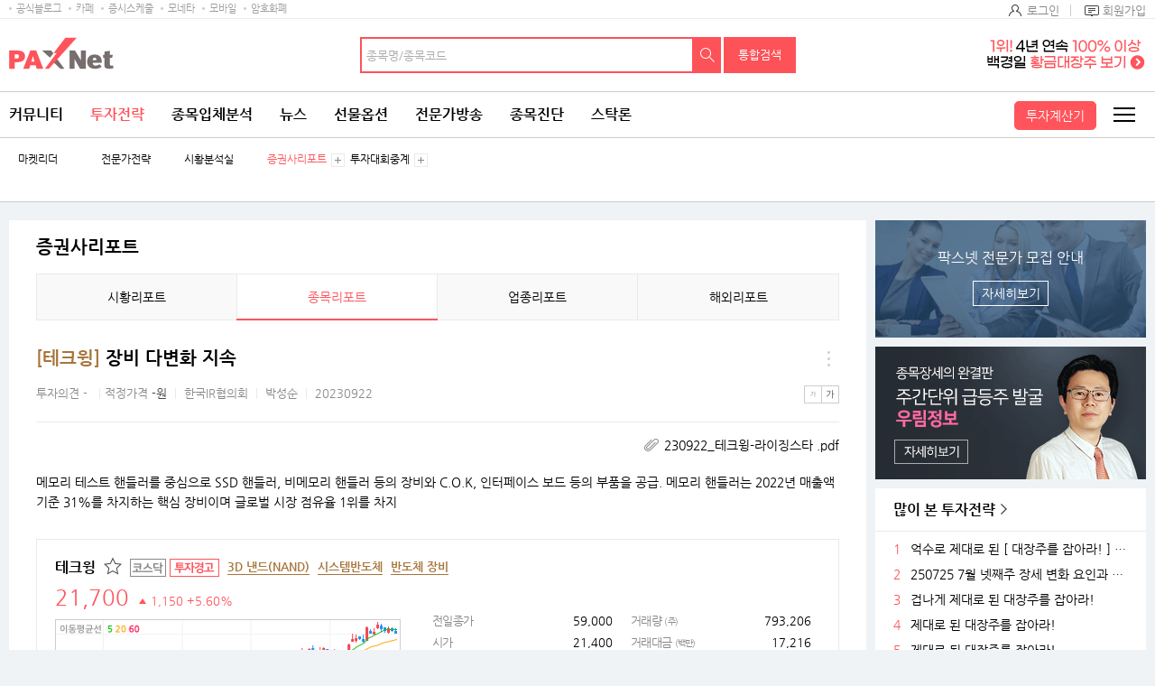

--- FILE ---
content_type: text/html;charset=UTF-8
request_url: http://www.paxnet.co.kr/stock/report/reportView?menuCode=2222&reportId=142885
body_size: 21676
content:

<!doctype html>
<html lang="ko">















<head>














<!-- 코드리스트 타임스탬프s -->




<!-- 코드리스트 타임스탬프e -->



	
	
	
		<title>장비 다변화 지속 | 증권사리포트 | 뉴스/시세 - 팍스넷 증권포털</title>
		
			
			
			
		
		<meta name="tbbsContents" content="종목리포트|장비 다변화 지속||||||" />
	
	


<meta charset="utf-8">
<meta http-equiv="X-UA-Compatible" content="IE=edge" />
<meta http-equiv="p3p" content='CP="CAO DSP AND SO " policyref="/w3c/p3p.xml"' >
<meta property="og:image" content="//image.paxnet.co.kr/rpan/common/images/ogimage.png" />
<meta name="viewport" content="width=device-width, initial-scale=1.0, maximum-scale=1.0, minimum-scale=1.0, user-scalable=no, target-densityDpi=medium-dpi" />
<meta name="format-detection" content="telephone=no" />

	<meta HTTP-EQUIV='Pragma' CONTENT='no-cache'>
	<meta HTTP-EQUIV='Cache-Control' CONTENT='no-cache'>


<link rel="shortcut icon" href="//image.paxnet.co.kr/rpan/common/images/favicon.ico" type="image/x-icon">
<link rel="apple-touch-icon" href="//image.paxnet.co.kr/rpan/common/images/launcher_180.png" />

<link rel="stylesheet" href="//code.jquery.com/ui/1.11.4/themes/smoothness/jquery-ui.css">

<link rel="stylesheet" href="//image.paxnet.co.kr/rpan/common/css/common_2023.css?update=20240827"/>
<link rel="stylesheet" href="//image.paxnet.co.kr/rpan/common/css/board.css?update=20240827"/>
<link rel="stylesheet" href="//image.paxnet.co.kr/rpan/common/css/jquery-ui.css"/>

	
	
	
	
		<link rel="stylesheet" href="//image.paxnet.co.kr/rpan/common/css/content.css?update=20240827"/>
		<link rel="stylesheet" href="//image.paxnet.co.kr/rpan/common/css/script.add.css"/>
	



	<link rel="stylesheet" href="//image.paxnet.co.kr/rpan/common/css/investstr.css"/>
	<link rel="stylesheet" href="//image.paxnet.co.kr/rpan/common/css/expert_invest.css"/>


<script type="text/javascript">
	if(location.href.indexOf("/analysis/main") > 0){
		document.domain="paxnet.co.kr";
	}
	var MEMBER_URL =			"https://member.paxnet.co.kr/rpan/";
	var PAXNET_URL =			"http://www.paxnet.co.kr/";
	var PAXNET_LOCAL_URL =	"http://local.www.paxnet.co.kr/";
	var BILLING_URL =			"http://billing.paxnet.co.kr/";
	var API_BASE_URL =			"http://api.paxnet.co.kr/";
	var IMAGE_URL =				"//image.paxnet.co.kr";
</script>

<!-- 20181204 -->

<script src="//image.moneta.co.kr/pro_cafe/js/ra_sellList.js?update=20260128"></script>
<script src="//image.paxnet.co.kr/rpan/common/js/jquery.js?v=1.12.4"></script>
<script src="//code.jquery.com/ui/1.11.4/jquery-ui.min.js"></script>
<script src="//developers.kakao.com/sdk/js/kakao.min.js"></script>
<script src="//image.paxnet.co.kr/rpan/common/js/clipboard.min.js"></script>
<script src="//image.paxnet.co.kr/rpan/common/js/share-sns.js?update=2017082721"></script>

	
	
		<script src="//image.paxnet.co.kr/rpan/common/js/vender.js?update=20200708"></script>
	



<script src="//image.paxnet.co.kr/rpan/common/js/common.ui_2023.js?update=20240827"></script>
<script src="//image.paxnet.co.kr/rpan/common/js/common_2023.js?update=20240416"></script>
<script src="//image.paxnet.co.kr/rpan/common/js/md5.js"></script>

<script src="//image.paxnet.co.kr/rpan/my/js/my-scrap.js?update=20191127"></script>
<script src="//image.paxnet.co.kr/rpan/my/js/my-home.js?update=20210329"></script>
<script src="//www.paxnet.co.kr/files/stock/codelist.js?update=2026012808"></script>
<script src="//image.paxnet.co.kr/rpan/common/js/jquery-ui.js"></script>

<script src="//image.paxnet.co.kr/rpan/common/js/autocomplete-common_2023.js?update=20230328"></script>
<script src="//image.paxnet.co.kr/rpan/stock/js/analysis-common.js"></script>


<script>
       var cssUrl = "//image.paxnet.co.kr/rpan/common/css/font.css";
       if($('html').hasClass('desktop')){
           document.write(unescape("%3Clink rel='stylesheet' href='" + cssUrl + "' /%3E"));
       }
</script>
<script type="text/javascript" src="//image.paxnet.co.kr/comm/js/weblog_cookie.js" async></script>
<script>
	(function(i,s,o,g,r,a,m){i['GoogleAnalyticsObject']=r;i[r]=i[r]||function(){
	(i[r].q=i[r].q||[]).push(arguments)},i[r].l=1*new Date();a=s.createElement(o),
	m=s.getElementsByTagName(o)[0];a.async=1;a.src=g;m.parentNode.insertBefore(a,m)
	})(window,document,'script','https://www.google-analytics.com/analytics.js','ga');

  	var gaCode = "";
  	if (isMobileBrowser()) {
	  	gaCode = "UA-109694170-1"; // 모바일
	} else {
		gaCode = "UA-91650978-1"; // PC
	}
	ga('create', gaCode, 'auto');
	ga('send', 'pageview');
</script>



<script type="text/javascript">
  $(function(){	  
	  if(location.href.indexOf("/analysis/main") > 0){
		  document.domain="paxnet.co.kr";	  
	  }
	
  });
</script>
</head> 
<body> 
<!-- skipToContent -->
<div id="skipToContent"> 
   <a href="#contents">콘텐츠 바로가기 </a> 
</div>
<!-- //skipToContent -->  
<div class="wrap"> 
	












<script>
var menuKeyCurrent = '21_750190_750191';
var uri = "/stock/report/reportView";
</script>












	
	
	
	
	
	
	
	
	
	
	
	
	
	
	
	
	
	
	
	
	
	
	
	
	
	<!-- 		html 변수		 --><!-- 	현재 상위 메뉴 -->
	<script>
	var gnbCi = '';
	var cdn = '//image.paxnet.co.kr';
	var menuJson =  [{"higrViewYn":"Y","menuSeq":1.0,"id":"1","menuName":"커뮤니티","menuUrl":"https://www.paxnet.co.kr/community","higrMenuSeq":0.0,"linkType":"C","type":"database","menuKey":"1","menuDepth":1.0,"children":[{"higrViewYn":"Y","menuSeq":750183.0,"id":"750183","menuName":"전체글보기","menuUrl":"http://www.paxnet.co.kr/tbbs/list?tbbsType\u003dL\u0026id\u003dN11023","higrMenuSeq":1.0,"linkType":"C","menuKey":"1_750183","menuDepth":1.0},{"higrViewYn":"Y","menuSeq":101.0,"id":"101","menuName":"에디터추천글","menuUrl":"https://www.paxnet.co.kr/tbbs/list?tbbsType\u003dL\u0026id\u003dN10937","higrMenuSeq":1.0,"linkType":"C","menuKey":"1_101","menuDepth":2.0},{"higrViewYn":"Y","menuSeq":102.0,"id":"102","menuName":"토론인기글","menuUrl":"http://www.paxnet.co.kr/tbbs/list?tbbsType\u003dL\u0026id\u003dN10584","higrMenuSeq":1.0,"linkType":"C","menuKey":"1_102","menuDepth":3.0},{"higrViewYn":"Y","menuSeq":103.0,"id":"103","menuName":"거래소시황","menuUrl":"https://www.paxnet.co.kr/tbbs/list?tbbsType\u003dL\u0026id\u003dN00801","higrMenuSeq":1.0,"linkType":"C","menuKey":"1_103","menuDepth":4.0},{"higrViewYn":"Y","menuSeq":104.0,"id":"104","menuName":"데이트레이딩","menuUrl":"http://www.paxnet.co.kr/tbbs/list?tbbsType\u003dL\u0026id\u003dN00804","higrMenuSeq":1.0,"linkType":"C","menuKey":"1_104","menuDepth":5.0},{"higrViewYn":"Y","menuSeq":105.0,"id":"105","menuName":"강추이종목","menuUrl":"http://www.paxnet.co.kr/tbbs/list?tbbsType\u003dL\u0026id\u003dN00820","higrMenuSeq":1.0,"linkType":"C","menuKey":"1_105","menuDepth":6.0},{"higrViewYn":"Y","menuSeq":106.0,"id":"106","menuName":"투자일기","menuUrl":"http://www.paxnet.co.kr/tbbs/list?tbbsType\u003dL\u0026id\u003dN00805","higrMenuSeq":1.0,"linkType":"C","menuKey":"1_106","menuDepth":7.0},{"higrViewYn":"Y","menuSeq":107.0,"id":"107","menuName":"전업투자자","menuUrl":"http://www.paxnet.co.kr/tbbs/list?tbbsType\u003dL\u0026id\u003dN10716","higrMenuSeq":1.0,"linkType":"C","menuKey":"1_107","menuDepth":8.0},{"higrViewYn":"Y","menuSeq":108.0,"id":"108","menuName":"물타기게시판","menuUrl":"http://www.paxnet.co.kr/tbbs/list?tbbsType\u003dL\u0026id\u003dN10939","higrMenuSeq":1.0,"linkType":"C","menuKey":"1_108","menuDepth":9.0},{"higrViewYn":"Y","menuSeq":750178.0,"id":"750178","menuName":"주식용어백과","menuUrl":"https://www.paxnet.co.kr/tbbs/list?id\u003dN11018\u0026sType\u003dINDEX\u0026from\u003d가\u0026to\u003d나","higrMenuSeq":1.0,"linkType":"C","menuKey":"1_750178","menuDepth":10.0},{"higrViewYn":"Y","menuSeq":109.0,"id":"109","menuName":"깔깔유머방","menuUrl":"http://www.paxnet.co.kr/tbbs/list?tbbsType\u003dL\u0026id\u003dN00811","higrMenuSeq":1.0,"linkType":"C","menuKey":"1_109","menuDepth":11.0},{"higrViewYn":"Y","menuSeq":110.0,"id":"110","menuName":"자유게시판","menuUrl":"http://www.paxnet.co.kr/tbbs/list?tbbsType\u003dL\u0026id\u003dN10841","higrMenuSeq":1.0,"linkType":"C","menuKey":"1_110","menuDepth":12.0},{"higrViewYn":"Y","menuSeq":111.0,"id":"111","menuName":"시사게시판","menuUrl":"http://www.paxnet.co.kr/tbbs/list?id\u003dN00802","higrMenuSeq":1.0,"linkType":"C","menuKey":"1_111","menuDepth":13.0},{"higrViewYn":"Y","menuSeq":750106.0,"id":"750106","menuName":"사진게시판","menuUrl":"http://www.paxnet.co.kr/tbbs/list?tbbsType\u003dL\u0026id\u003dN10982","higrMenuSeq":1.0,"linkType":"C","menuKey":"1_750106","menuDepth":14.0},{"higrViewYn":"Y","menuSeq":750115.0,"id":"750115","menuName":"연예스포츠","menuUrl":"http://www.paxnet.co.kr/tbbs/list?tbbsType\u003dL\u0026id\u003dN10991","higrMenuSeq":1.0,"linkType":"C","menuKey":"1_750115","menuDepth":15.0},{"higrViewYn":"N","menuSeq":750228.0,"id":"750228","menuName":"미국주식","menuUrl":"http://www.paxnet.co.kr/tbbs/list?tbbsType\u003dL\u0026id\u003dN11039","higrMenuSeq":1.0,"linkType":"C","menuKey":"1_750228","menuDepth":16.0},{"higrViewYn":"N","menuSeq":750109.0,"id":"750109","menuName":"공지사항","menuUrl":"http://www.paxnet.co.kr/tbbs/list?id\u003dN10988","higrMenuSeq":1.0,"linkType":"C","menuKey":"1_750109","menuDepth":17.0}]},{"higrViewYn":"Y","menuSeq":21.0,"id":"21","menuName":"투자전략","menuUrl":"http://www.paxnet.co.kr/investStrategy","higrMenuSeq":0.0,"linkType":"C","type":"database","menuKey":"21","menuDepth":1.0,"children":[{"higrViewYn":"Y","menuSeq":750186.0,"id":"750186","menuName":"마켓리더","menuUrl":"http://www.paxnet.co.kr/pro/stockResearch?searchBcId\u003dmarket_leader","higrMenuSeq":21.0,"linkType":"C","menuKey":"21_750186","menuDepth":1.0},{"higrViewYn":"Y","menuSeq":750187.0,"id":"750187","menuName":"전문가전략","menuUrl":"http://www.paxnet.co.kr/pro/stockResearch?searchBcId\u003dstock_research","higrMenuSeq":21.0,"linkType":"C","menuKey":"21_750187","menuDepth":2.0},{"higrViewYn":"Y","menuSeq":750188.0,"id":"750188","menuName":"시황분석실","menuUrl":"http://www.paxnet.co.kr/tbbs/list?tbbsType\u003dL\u0026id\u003dN11022","higrMenuSeq":21.0,"linkType":"C","menuKey":"21_750188","menuDepth":3.0},{"higrViewYn":"N","menuSeq":750197.0,"id":"750197","menuName":"종목분석실","menuUrl":"https://www.paxnet.co.kr/investItemAnalysis","higrMenuSeq":21.0,"linkType":"C","type":"database","menuKey":"21_750197","menuDepth":4.0,"children":[{"higrViewYn":"Y","menuSeq":750199.0,"id":"750199","menuName":"종목분석 홈","menuUrl":"http://www.paxnet.co.kr/investItemAnalysis","higrMenuSeq":750197.0,"linkType":"C","menuKey":"21_750197_750199","menuDepth":1.0},{"higrViewYn":"Y","menuSeq":750198.0,"id":"750198","menuName":"분석랭킹","menuUrl":"http://www.paxnet.co.kr/tbbs/list?tbbsType\u003dL\u0026id\u003dN11024\u0026sort\u003drank","higrMenuSeq":750197.0,"linkType":"C","menuKey":"21_750197_750198","menuDepth":2.0}]},{"higrViewYn":"Y","menuSeq":750190.0,"id":"750190","menuName":"증권사리포트","menuUrl":"http://www.paxnet.co.kr/stock/report/report?menuCode\u003d1111","higrMenuSeq":21.0,"linkType":"C","type":"database","menuKey":"21_750190","menuDepth":5.0,"children":[{"higrViewYn":"Y","menuSeq":750193.0,"id":"750193","menuName":"시황리포트","menuUrl":"http://www.paxnet.co.kr/stock/report/report?menuCode\u003d1111","higrMenuSeq":750190.0,"linkType":"C","menuKey":"21_750190_750193","menuDepth":1.0},{"higrViewYn":"Y","menuSeq":750191.0,"id":"750191","menuName":"종목리포트","menuUrl":"http://www.paxnet.co.kr/stock/report/report?menuCode\u003d2222","higrMenuSeq":750190.0,"linkType":"C","menuKey":"21_750190_750191","menuDepth":2.0},{"higrViewYn":"Y","menuSeq":750192.0,"id":"750192","menuName":"업종리포트","menuUrl":"http://www.paxnet.co.kr/stock/report/report?menuCode\u003d3333","higrMenuSeq":750190.0,"linkType":"C","menuKey":"21_750190_750192","menuDepth":3.0},{"higrViewYn":"Y","menuSeq":750232.0,"id":"750232","menuName":"해외리포트","menuUrl":"http://www.paxnet.co.kr/stock/report/report?menuCode\u003d4444","higrMenuSeq":750190.0,"linkType":"C","menuKey":"21_750190_750232","menuDepth":4.0}]},{"higrViewYn":"N","menuSeq":750194.0,"id":"750194","menuName":"전문가VOD","menuUrl":"www.paxnet.co.kr/pro/vodCourses/intro","higrMenuSeq":21.0,"linkType":"C","menuKey":"21_750194","menuDepth":6.0},{"higrViewYn":"Y","menuSeq":750223.0,"id":"750223","menuName":"투자대회중계","menuUrl":"http://www.paxnet.co.kr/stock/competitionRank","higrMenuSeq":21.0,"linkType":"C","type":"database","menuKey":"21_750223","menuDepth":7.0,"children":[{"higrViewYn":"Y","menuSeq":750224.0,"id":"750224","menuName":"실전투자대회","menuUrl":"https://www.paxnet.co.kr/stock/competitionRank?division\u003dreal","higrMenuSeq":750223.0,"linkType":"C","menuKey":"21_750223_750224","menuDepth":1.0},{"higrViewYn":"N","menuSeq":750225.0,"id":"750225","menuName":"모의투자대회","menuUrl":"java:alert(\u0026#39;현재 모의투자대회 랭킹은 지원하지 않습니다.\u0026#39;);","higrMenuSeq":750223.0,"linkType":"C","menuKey":"21_750223_750225","menuDepth":2.0}]},{"higrViewYn":"N","menuSeq":750235.0,"id":"750235","menuName":"재태크칼럼","menuUrl":"#","higrMenuSeq":21.0,"linkType":"C","menuKey":"21_750235","menuDepth":8.0}]},{"higrViewYn":"Y","menuSeq":2.0,"id":"2","menuName":"종목입체분석","menuUrl":"https://www.paxnet.co.kr/tbbs/list?tbbsType\u003dL\u0026id\u003dN11012","higrMenuSeq":0.0,"linkType":"C","type":"database","menuKey":"2","menuDepth":1.0,"children":[{"higrViewYn":"N","menuSeq":750148.0,"id":"750148","menuName":"상승종목","menuUrl":"https://www.paxnet.co.kr/stock/sise/jongmok?searchType\u003dkospi","higrMenuSeq":2.0,"linkType":"C","menuKey":"2_750148","menuDepth":1.0},{"higrViewYn":"N","menuSeq":750149.0,"id":"750149","menuName":"종목랭킹","menuUrl":"https://www.paxnet.co.kr/stock/sise/totalRanking","higrMenuSeq":2.0,"linkType":"C","menuKey":"2_750149","menuDepth":2.0},{"higrViewYn":"N","menuSeq":750150.0,"id":"750150","menuName":"종목검색","menuUrl":"https://www.paxnet.co.kr/stock/sise/jongmokSearch","higrMenuSeq":2.0,"linkType":"C","menuKey":"2_750150","menuDepth":3.0},{"higrViewYn":"Y","menuSeq":750151.0,"id":"750151","menuName":"종목최신글","menuUrl":"http://www.paxnet.co.kr/tbbs/list?tbbsType\u003dL\u0026id\u003dN11012","higrMenuSeq":2.0,"linkType":"C","menuKey":"2_750151","menuDepth":4.0},{"higrViewYn":"Y","menuSeq":750152.0,"id":"750152","menuName":"종목인기글","menuUrl":"http://www.paxnet.co.kr/tbbs/list?tbbsType\u003dL\u0026id\u003dN11013","higrMenuSeq":2.0,"linkType":"C","menuKey":"2_750152","menuDepth":5.0},{"higrViewYn":"N","menuSeq":750163.0,"id":"750163","menuName":"주요지수","menuUrl":"https://www.paxnet.co.kr/stock/sise/KOSPI","higrMenuSeq":2.0,"linkType":"C","menuKey":"2_750163","menuDepth":6.0},{"higrViewYn":"N","menuSeq":750164.0,"id":"750164","menuName":"상승테마","menuUrl":"https://www.paxnet.co.kr/stock/infoStock/thema","higrMenuSeq":2.0,"linkType":"C","menuKey":"2_750164","menuDepth":7.0},{"higrViewYn":"N","menuSeq":750165.0,"id":"750165","menuName":"상승업종","menuUrl":"https://www.paxnet.co.kr/stock/sise/industry","higrMenuSeq":2.0,"linkType":"C","menuKey":"2_750165","menuDepth":8.0},{"higrViewYn":"N","menuSeq":750166.0,"id":"750166","menuName":"매매동향","menuUrl":"https://www.paxnet.co.kr/stock/sise/trend/subject","higrMenuSeq":2.0,"linkType":"C","menuKey":"2_750166","menuDepth":9.0},{"higrViewYn":"Y","menuSeq":750171.0,"id":"750171","menuName":"종목회원랭킹","menuUrl":"/bbsUserRanking","higrMenuSeq":2.0,"linkType":"C","menuKey":"2_750171","menuDepth":10.0},{"higrViewYn":"N","menuSeq":750153.0,"id":"750153","menuName":"3프로종목","menuUrl":"http://www.paxnet.co.kr/3pro","higrMenuSeq":2.0,"linkType":"C","type":"database","menuKey":"2_750153","menuDepth":11.0,"children":[{"higrViewYn":"Y","menuSeq":750154.0,"id":"750154","menuName":"3프로홈","menuUrl":"http://www.paxnet.co.kr/3pro","higrMenuSeq":750153.0,"linkType":"C","menuKey":"2_750153_750154","menuDepth":1.0},{"higrViewYn":"Y","menuSeq":750155.0,"id":"750155","menuName":"종목순위","menuUrl":"http://www.paxnet.co.kr/3pro/stockRanking","higrMenuSeq":750153.0,"linkType":"C","menuKey":"2_750153_750155","menuDepth":2.0},{"higrViewYn":"Y","menuSeq":750156.0,"id":"750156","menuName":"실시간중계","menuUrl":"http://www.paxnet.co.kr/3pro/realrelay","higrMenuSeq":750153.0,"linkType":"C","menuKey":"2_750153_750156","menuDepth":3.0},{"higrViewYn":"Y","menuSeq":750157.0,"id":"750157","menuName":"랭킹","menuUrl":"http://www.paxnet.co.kr/3pro/winRanking","higrMenuSeq":750153.0,"linkType":"C","menuKey":"2_750153_750157","menuDepth":4.0},{"higrViewYn":"Y","menuSeq":750158.0,"id":"750158","menuName":"등급","menuUrl":"http://www.paxnet.co.kr/3pro/grade","higrMenuSeq":750153.0,"linkType":"C","menuKey":"2_750153_750158","menuDepth":5.0},{"higrViewYn":"Y","menuSeq":750161.0,"id":"750161","menuName":"3프로란?","menuUrl":"http://www.paxnet.co.kr/3pro/guide","higrMenuSeq":750153.0,"linkType":"C","menuKey":"2_750153_750161","menuDepth":6.0},{"higrViewYn":"Y","menuSeq":750162.0,"id":"750162","menuName":"명예의전당","menuUrl":"http://www.paxnet.co.kr/3pro/winneranking","higrMenuSeq":750153.0,"linkType":"C","menuKey":"2_750153_750162","menuDepth":7.0},{"higrViewYn":"N","menuSeq":750159.0,"id":"750159","menuName":"왈왈曰","menuUrl":"http://www.paxnet.co.kr/tbbs/list?id\u003dN10872","higrMenuSeq":750153.0,"linkType":"C","menuKey":"2_750153_750159","menuDepth":8.0},{"higrViewYn":"N","menuSeq":750160.0,"id":"750160","menuName":"종목HIT","menuUrl":"http://www.paxnet.co.kr/tbbs/list?id\u003dN10873","higrMenuSeq":750153.0,"linkType":"C","menuKey":"2_750153_750160","menuDepth":9.0}]},{"higrViewYn":"Y","menuSeq":750227.0,"id":"750227","menuName":"종목배당","menuUrl":"http://www.paxnet.co.kr/stock/dividends/dividendsList","higrMenuSeq":2.0,"linkType":"C","menuKey":"2_750227","menuDepth":12.0}]},{"higrViewYn":"Y","menuSeq":3.0,"id":"3","menuName":"뉴스","menuUrl":"https://www.paxnet.co.kr/news/all?newsSetId\u003d4667\u0026objId\u003dN4667","higrMenuSeq":0.0,"linkType":"C","type":"database","menuKey":"3","menuDepth":1.0,"children":[{"higrViewYn":"Y","menuSeq":301.0,"id":"301","menuName":"최신뉴스","menuUrl":"http://www.paxnet.co.kr/news/all?newsSetId\u003d4667\u0026objId\u003dN4667","higrMenuSeq":3.0,"linkType":"C","menuKey":"3_301","menuDepth":1.0},{"higrViewYn":"N","menuSeq":303.0,"id":"303","menuName":"주요뉴스","menuUrl":"https://www.paxnet.co.kr/news/main","higrMenuSeq":3.0,"linkType":"C","menuKey":"3_303","menuDepth":2.0},{"higrViewYn":"N","menuSeq":750196.0,"id":"750196","menuName":"특징주뉴스","menuUrl":"https://www.paxnet.co.kr/news/specialstock","higrMenuSeq":3.0,"linkType":"C","menuKey":"3_750196","menuDepth":3.0},{"higrViewYn":"N","menuSeq":750195.0,"id":"750195","menuName":"테마주뉴스","menuUrl":"https://www.paxnet.co.kr/stock/infoStock/themaStock","higrMenuSeq":3.0,"linkType":"C","menuKey":"3_750195","menuDepth":4.0},{"higrViewYn":"N","menuSeq":750185.0,"id":"750185","menuName":"글로벌증시","menuUrl":"https://www.paxnet.co.kr/news/gFutures?newsSetId\u003d4712","higrMenuSeq":3.0,"linkType":"C","menuKey":"3_750185","menuDepth":5.0},{"higrViewYn":"N","menuSeq":750110.0,"id":"750110","menuName":"투자속보","menuUrl":"https://www.paxnet.co.kr/news/infostock","higrMenuSeq":3.0,"linkType":"C","menuKey":"3_750110","menuDepth":6.0},{"higrViewYn":"Y","menuSeq":304.0,"id":"304","menuName":"많이본뉴스","menuUrl":"http://www.paxnet.co.kr/news/much?newsSetId\u003d4667\u0026objId\u003dN4667","higrMenuSeq":3.0,"linkType":"C","menuKey":"3_304","menuDepth":7.0},{"higrViewYn":"Y","menuSeq":306.0,"id":"306","menuName":"주요공시","menuUrl":"http://www.paxnet.co.kr/news/disclosure","higrMenuSeq":3.0,"linkType":"C","menuKey":"3_306","menuDepth":8.0},{"higrViewYn":"Y","menuSeq":750113.0,"id":"750113","menuName":"증시스케줄","menuUrl":"https://www.paxnet.co.kr/stock/infoStock/issueCalendarMonth","higrMenuSeq":3.0,"linkType":"C","menuKey":"3_750113","menuDepth":9.0},{"higrViewYn":"Y","menuSeq":311.0,"id":"311","menuName":"뉴스검색","menuUrl":"http://www.paxnet.co.kr/search/news","higrMenuSeq":3.0,"linkType":"C","menuKey":"3_311","menuDepth":10.0},{"higrViewYn":"N","menuSeq":750111.0,"id":"750111","menuName":"국내시황","menuUrl":"https://www.paxnet.co.kr/stock/infoStock/marketList?type\u003dD\u0026market\u003dKS1","higrMenuSeq":3.0,"linkType":"C","menuKey":"3_750111","menuDepth":11.0},{"higrViewYn":"N","menuSeq":750112.0,"id":"750112","menuName":"해외시황","menuUrl":"https://www.paxnet.co.kr/stock/infoStock/marketList?type\u003dF\u0026market\u003dUS","higrMenuSeq":3.0,"linkType":"C","menuKey":"3_750112","menuDepth":12.0},{"higrViewYn":"N","menuSeq":750215.0,"id":"750215","menuName":"선물옵션뉴스","menuUrl":"https://www.paxnet.co.kr/news/futures","higrMenuSeq":3.0,"linkType":"C","menuKey":"3_750215","menuDepth":13.0},{"higrViewYn":"N","menuSeq":750226.0,"id":"750226","menuName":"IPO 뉴스","menuUrl":"https://www.paxnet.co.kr/news/ipo","higrMenuSeq":3.0,"linkType":"C","menuKey":"3_750226","menuDepth":14.0},{"higrViewYn":"N","menuSeq":750247.0,"id":"750247","menuName":"증시컬럼","menuUrl":"https://www.paxnet.co.kr/news/marketcolumn","higrMenuSeq":3.0,"linkType":"C","menuKey":"3_750247","menuDepth":15.0},{"higrViewYn":"N","menuSeq":750182.0,"id":"750182","menuName":"Money10","menuUrl":"https://www.paxnet.co.kr/stock/paidNews/list","higrMenuSeq":3.0,"linkType":"C","menuKey":"3_750182","menuDepth":16.0},{"higrViewYn":"N","menuSeq":308.0,"id":"308","menuName":"테마","menuUrl":"https://www.paxnet.co.kr/stock/infoStock/thema","higrMenuSeq":3.0,"linkType":"C","menuKey":"3_308","menuDepth":17.0},{"higrViewYn":"N","menuSeq":307.0,"id":"307","menuName":"지수/매매동향","menuUrl":"http://www.paxnet.co.kr/stock/sise/KOSPI","higrMenuSeq":3.0,"linkType":"C","menuKey":"3_307","menuDepth":18.0},{"higrViewYn":"N","menuSeq":302.0,"id":"302","menuName":"종목조건검색","menuUrl":"http://www.paxnet.co.kr/stock/sise/jongmokSearch","higrMenuSeq":3.0,"linkType":"C","menuKey":"3_302","menuDepth":19.0},{"higrViewYn":"N","menuSeq":309.0,"id":"309","menuName":"업종","menuUrl":"https://www.paxnet.co.kr/stock/sise/industry","higrMenuSeq":3.0,"linkType":"C","menuKey":"3_309","menuDepth":20.0},{"higrViewYn":"N","menuSeq":310.0,"id":"310","menuName":"종목랭킹","menuUrl":"https://www.paxnet.co.kr/stock/sise/totalRanking","higrMenuSeq":3.0,"linkType":"C","menuKey":"3_310","menuDepth":21.0}]},{"higrViewYn":"Y","menuSeq":4.0,"id":"4","menuName":"선물옵션","menuUrl":"https://www.paxnet.co.kr/pro/futuresLive/onAir","higrMenuSeq":0.0,"linkType":"C","type":"database","menuKey":"4","menuDepth":1.0,"children":[{"higrViewYn":"Y","menuSeq":750250.0,"id":"750250","menuName":"무료방송","menuUrl":"https://www.paxnet.co.kr/pro/futuresLive/sched","higrMenuSeq":4.0,"linkType":"C","menuKey":"4_750250","menuDepth":1.0},{"higrViewYn":"Y","menuSeq":401.0,"id":"401","menuName":"선옵베스트","menuUrl":"http://www.paxnet.co.kr/tbbs/list?tbbsType\u003dL\u0026id\u003dN10938","higrMenuSeq":4.0,"linkType":"C","menuKey":"4_401","menuDepth":2.0},{"higrViewYn":"Y","menuSeq":404.0,"id":"404","menuName":"선옵토론실","menuUrl":"http://www.paxnet.co.kr/tbbs/list?tbbsType\u003dL\u0026id\u003dN00401","higrMenuSeq":4.0,"linkType":"C","menuKey":"4_404","menuDepth":3.0},{"higrViewYn":"Y","menuSeq":405.0,"id":"405","menuName":"ELW토론","menuUrl":"http://www.paxnet.co.kr/tbbs/list?tbbsType\u003dL\u0026id\u003dN10548","higrMenuSeq":4.0,"linkType":"C","menuKey":"4_405","menuDepth":4.0},{"higrViewYn":"Y","menuSeq":406.0,"id":"406","menuName":"매매일지","menuUrl":"http://www.paxnet.co.kr/tbbs/list?tbbsType\u003dL\u0026id\u003dN10303","higrMenuSeq":4.0,"linkType":"C","menuKey":"4_406","menuDepth":5.0},{"higrViewYn":"N","menuSeq":750249.0,"id":"750249","menuName":"선옵패스","menuUrl":"https://www.paxnet.co.kr/pro/futuresPass/infoMemberJoin","higrMenuSeq":4.0,"linkType":"C","menuKey":"4_750249","menuDepth":6.0},{"higrViewYn":"Y","menuSeq":407.0,"id":"407","menuName":"투자노하우","menuUrl":"http://www.paxnet.co.kr/tbbs/list?tbbsType\u003dL\u0026id\u003dN10940","higrMenuSeq":4.0,"linkType":"C","menuKey":"4_407","menuDepth":7.0},{"higrViewYn":"N","menuSeq":750206.0,"id":"750206","menuName":"선물옵션뉴스","menuUrl":"https://www.paxnet.co.kr/news/fo","higrMenuSeq":4.0,"linkType":"C","menuKey":"4_750206","menuDepth":8.0},{"higrViewYn":"N","menuSeq":411.0,"id":"411","menuName":"해외선물","menuUrl":"https://www.paxnet.co.kr/global","higrMenuSeq":4.0,"linkType":"C","type":"database","menuKey":"4_411","menuDepth":9.0,"children":[{"higrViewYn":"N","menuSeq":750092.0,"id":"750092","menuName":"해외선물 홈","menuUrl":"http://www.paxnet.co.kr/global","higrMenuSeq":411.0,"linkType":"C","menuKey":"4_411_750092","menuDepth":1.0},{"higrViewYn":"Y","menuSeq":41101.0,"id":"41101","menuName":"해외선물방송","menuUrl":"http://www.paxnet.co.kr/pro/gFuturesLive","higrMenuSeq":411.0,"linkType":"C","menuKey":"4_411_41101","menuDepth":2.0},{"higrViewYn":"Y","menuSeq":750008.0,"id":"750008","menuName":"해외선물토론","menuUrl":"http://www.paxnet.co.kr/tbbs/list?tbbsType\u003dL\u0026id\u003dN10851","higrMenuSeq":411.0,"linkType":"C","menuKey":"4_411_750008","menuDepth":3.0},{"higrViewYn":"N","menuSeq":750009.0,"id":"750009","menuName":"시황","menuUrl":"http://www.paxnet.co.kr/stock/global/market","higrMenuSeq":411.0,"linkType":"C","menuKey":"4_411_750009","menuDepth":4.0},{"higrViewYn":"Y","menuSeq":750011.0,"id":"750011","menuName":"해외선물소개","menuUrl":"http://www.paxnet.co.kr/global/guide","higrMenuSeq":411.0,"linkType":"C","menuKey":"4_411_750011","menuDepth":5.0},{"higrViewYn":"N","menuSeq":750012.0,"id":"750012","menuName":"공지사항","menuUrl":"http://www.paxnet.co.kr/pro/notice?id\u003doverseas","higrMenuSeq":411.0,"linkType":"C","menuKey":"4_411_750012","menuDepth":6.0},{"higrViewYn":"N","menuSeq":750007.0,"id":"750007","menuName":"시스템트레이딩","menuUrl":"http://www.paxnet.co.kr/global/sys","higrMenuSeq":411.0,"linkType":"C","menuKey":"4_411_750007","menuDepth":7.0}]},{"higrViewYn":"Y","menuSeq":410.0,"id":"410","menuName":"전문가방송","menuUrl":"http://www.paxnet.co.kr/pro/futuresLive/onAir","higrMenuSeq":4.0,"linkType":"C","menuKey":"4_410","menuDepth":10.0},{"higrViewYn":"Y","menuSeq":409.0,"id":"409","menuName":"전문가분석","menuUrl":"http://www.paxnet.co.kr/tbbs/list?id\u003dN00402","higrMenuSeq":4.0,"linkType":"C","menuKey":"4_409","menuDepth":11.0},{"higrViewYn":"Y","menuSeq":403.0,"id":"403","menuName":"전문가카페","menuUrl":"http://www.paxnet.co.kr/pro/futuresCafe","higrMenuSeq":4.0,"linkType":"C","menuKey":"4_403","menuDepth":12.0},{"higrViewYn":"Y","menuSeq":750236.0,"id":"750236","menuName":"해외선물방송","menuUrl":"https://www.paxnet.co.kr/pro/gFuturesLive","higrMenuSeq":4.0,"linkType":"C","menuKey":"4_750236","menuDepth":13.0},{"higrViewYn":"Y","menuSeq":750237.0,"id":"750237","menuName":"해외선물토론","menuUrl":"https://www.paxnet.co.kr/tbbs/list?tbbsType\u003dL\u0026id\u003dN10851","higrMenuSeq":4.0,"linkType":"C","menuKey":"4_750237","menuDepth":14.0},{"higrViewYn":"Y","menuSeq":750238.0,"id":"750238","menuName":"해외선물소개","menuUrl":"https://www.paxnet.co.kr/global/guide","higrMenuSeq":4.0,"linkType":"C","menuKey":"4_750238","menuDepth":15.0},{"higrViewYn":"Y","menuSeq":750207.0,"id":"750207","menuName":"선옵스케줄","menuUrl":"https://www.paxnet.co.kr/stock/infoStock/futuresCalendarMonth?categorySymbol\u003dFUTURES","higrMenuSeq":4.0,"linkType":"C","menuKey":"4_750207","menuDepth":16.0},{"higrViewYn":"Y","menuSeq":750208.0,"id":"750208","menuName":"선옵시작하기","menuUrl":"https://www.paxnet.co.kr/futures/guide","higrMenuSeq":4.0,"linkType":"C","menuKey":"4_750208","menuDepth":17.0},{"higrViewYn":"Y","menuSeq":750253.0,"id":"750253","menuName":"마그네틱차트","menuUrl":"https://www.paxnet.co.kr/pro/futuresMagnetic/info","higrMenuSeq":4.0,"linkType":"C","menuKey":"4_750253","menuDepth":18.0},{"higrViewYn":"Y","menuSeq":750214.0,"id":"750214","menuName":"동영상강의","menuUrl":"https://www.paxnet.co.kr/pro/vodCourses/futuresIntro","higrMenuSeq":4.0,"linkType":"C","menuKey":"4_750214","menuDepth":19.0},{"higrViewYn":"Y","menuSeq":750200.0,"id":"750200","menuName":"공지사항","menuUrl":"https://www.paxnet.co.kr/pro/notice?id\u003dfnotice","higrMenuSeq":4.0,"linkType":"C","menuKey":"4_750200","menuDepth":20.0},{"higrViewYn":"N","menuSeq":750181.0,"id":"750181","menuName":"해외선물 정보통","menuUrl":"https://www.paxnet.co.kr/promotion/infotong","higrMenuSeq":4.0,"linkType":"C","menuKey":"4_750181","menuDepth":21.0},{"higrViewYn":"N","menuSeq":750093.0,"id":"750093","menuName":"해선불패","menuUrl":"https://www.paxnet.co.kr/extern/invest/kyoboJoin","higrMenuSeq":4.0,"linkType":"C","type":"database","menuKey":"4_750093","menuDepth":22.0,"children":[{"higrViewYn":"Y","menuSeq":750094.0,"id":"750094","menuName":"해외선물 신규가입","menuUrl":"http://www.paxnet.co.kr/extern/invest/kyoboJoin","higrMenuSeq":750093.0,"linkType":"C","menuKey":"4_750093_750094","menuDepth":1.0},{"higrViewYn":"Y","menuSeq":750096.0,"id":"750096","menuName":"해선불패 신청","menuUrl":"http://www.paxnet.co.kr/extern/invest/kyoboApply","higrMenuSeq":750093.0,"linkType":"C","menuKey":"4_750093_750096","menuDepth":2.0},{"higrViewYn":"Y","menuSeq":750097.0,"id":"750097","menuName":"해선불패 순위현황","menuUrl":"http://www.paxnet.co.kr/extern/invest/kyoboDaily","higrMenuSeq":750093.0,"linkType":"C","menuKey":"4_750093_750097","menuDepth":3.0},{"higrViewYn":"N","menuSeq":750098.0,"id":"750098","menuName":"해외선물 아카데미","menuUrl":"http://www.paxnet.co.kr/extern/invest/kyoboAcademy","higrMenuSeq":750093.0,"linkType":"C","menuKey":"4_750093_750098","menuDepth":4.0}]},{"higrViewYn":"N","menuSeq":408.0,"id":"408","menuName":"선물옵션 Up\u0026Down","menuUrl":"https://www.paxnet.co.kr/updown/updownDetail?url\u003dopt","higrMenuSeq":4.0,"linkType":"C","menuKey":"4_408","menuDepth":23.0},{"higrViewYn":"N","menuSeq":750209.0,"id":"750209","menuName":"CFD투자","menuUrl":"https://www.paxnet.co.kr/futures/cfd","higrMenuSeq":4.0,"linkType":"C","menuKey":"4_750209","menuDepth":24.0},{"higrViewYn":"N","menuSeq":402.0,"id":"402","menuName":"파생아카데미","menuUrl":"https://www.paxnet.co.kr/counsel/academy","higrMenuSeq":4.0,"linkType":"C","menuKey":"4_402","menuDepth":25.0},{"higrViewYn":"N","menuSeq":412.0,"id":"412","menuName":"강연회","menuUrl":"https://www.paxnet.co.kr/counsel/lecture","higrMenuSeq":4.0,"linkType":"C","menuKey":"4_412","menuDepth":26.0}]},{"higrViewYn":"Y","menuSeq":6.0,"id":"6","menuName":"전문가방송","menuUrl":"http://www.paxnet.co.kr/pro/main","higrMenuSeq":0.0,"linkType":"C","type":"database","menuKey":"6","menuDepth":1.0,"children":[{"higrViewYn":"N","menuSeq":601.0,"id":"601","menuName":"전문가 Live","menuUrl":"https://www.paxnet.co.kr/pro/allCp","higrMenuSeq":6.0,"linkType":"C","menuKey":"6_601","menuDepth":1.0},{"higrViewYn":"Y","menuSeq":602.0,"id":"602","menuName":"무료방송","menuUrl":"http://www.paxnet.co.kr/pro/freeLive","higrMenuSeq":6.0,"linkType":"C","menuKey":"6_602","menuDepth":2.0},{"higrViewYn":"N","menuSeq":750245.0,"id":"750245","menuName":"증권채널","menuUrl":"https://www.paxnet.co.kr/pro/openchat","higrMenuSeq":6.0,"linkType":"C","menuKey":"6_750245","menuDepth":3.0},{"higrViewYn":"N","menuSeq":750251.0,"id":"750251","menuName":"급등매매 패키지","menuUrl":"https://image.paxnet.co.kr/pro_cafe/html/suddenSaleLanding.html","higrMenuSeq":6.0,"linkType":"N","menuKey":"6_750251","menuDepth":4.0},{"higrViewYn":"Y","menuSeq":606.0,"id":"606","menuName":"쥬라기MBA","menuUrl":"https://www.paxnet.co.kr/pro/cafe/jurasicj","higrMenuSeq":6.0,"linkType":"C","menuKey":"6_606","menuDepth":5.0},{"higrViewYn":"Y","menuSeq":750242.0,"id":"750242","menuName":"문자클럽","menuUrl":"https://www.paxnet.co.kr/pro/smsclub","higrMenuSeq":6.0,"linkType":"C","menuKey":"6_750242","menuDepth":6.0},{"higrViewYn":"Y","menuSeq":607.0,"id":"607","menuName":"증권아카데미","menuUrl":"https://www.paxnet.co.kr/pro/academy","higrMenuSeq":6.0,"linkType":"C","menuKey":"6_607","menuDepth":7.0},{"higrViewYn":"N","menuSeq":750246.0,"id":"750246","menuName":"ARS긴급추천","menuUrl":"https://www.paxnet.co.kr/counsel/arsrecom","higrMenuSeq":6.0,"linkType":"C","menuKey":"6_750246","menuDepth":8.0},{"higrViewYn":"Y","menuSeq":750243.0,"id":"750243","menuName":"전문가추천주","menuUrl":"https://www.paxnet.co.kr/pro/recom","higrMenuSeq":6.0,"linkType":"C","menuKey":"6_750243","menuDepth":9.0},{"higrViewYn":"Y","menuSeq":750244.0,"id":"750244","menuName":"BEST수익률","menuUrl":"https://www.paxnet.co.kr/pro/bestrate","higrMenuSeq":6.0,"linkType":"C","menuKey":"6_750244","menuDepth":10.0},{"higrViewYn":"Y","menuSeq":604.0,"id":"604","menuName":"무료체험쿠폰","menuUrl":"https://www.paxnet.co.kr/pro/coupon","higrMenuSeq":6.0,"linkType":"C","menuKey":"6_604","menuDepth":11.0},{"higrViewYn":"N","menuSeq":750100.0,"id":"750100","menuName":"이벤트","menuUrl":"https://www.paxnet.co.kr/pro/noticeEvent","higrMenuSeq":6.0,"linkType":"C","menuKey":"6_750100","menuDepth":12.0},{"higrViewYn":"Y","menuSeq":610.0,"id":"610","menuName":"MY전문가","menuUrl":"https://www.paxnet.co.kr/pro/my","higrMenuSeq":6.0,"linkType":"C","menuKey":"6_610","menuDepth":13.0},{"higrViewYn":"Y","menuSeq":608.0,"id":"608","menuName":"이용안내","menuUrl":"https://www.paxnet.co.kr/pro/cafeInfo","higrMenuSeq":6.0,"linkType":"C","menuKey":"6_608","menuDepth":14.0},{"higrViewYn":"Y","menuSeq":609.0,"id":"609","menuName":"공지사항","menuUrl":"https://www.paxnet.co.kr/pro/notice?id\u003dnotice","higrMenuSeq":6.0,"linkType":"C","menuKey":"6_609","menuDepth":15.0},{"higrViewYn":"N","menuSeq":603.0,"id":"603","menuName":"투자정보","menuUrl":"https://www.paxnet.co.kr/pro/bestrate","higrMenuSeq":6.0,"linkType":"C","type":"database","menuKey":"6_603","menuDepth":16.0,"children":[{"higrViewYn":"Y","menuSeq":60302.0,"id":"60302","menuName":"BEST수익률","menuUrl":"http://www.paxnet.co.kr/pro/bestrate","higrMenuSeq":603.0,"linkType":"C","menuKey":"6_603_60302","menuDepth":1.0},{"higrViewYn":"Y","menuSeq":60303.0,"id":"60303","menuName":"전문가추천주","menuUrl":"http://www.paxnet.co.kr/pro/recom","higrMenuSeq":603.0,"linkType":"C","menuKey":"6_603_60303","menuDepth":2.0},{"higrViewYn":"Y","menuSeq":60304.0,"id":"60304","menuName":"회원후기","menuUrl":"http://www.paxnet.co.kr/pro/custReview","higrMenuSeq":603.0,"linkType":"C","menuKey":"6_603_60304","menuDepth":3.0}]},{"higrViewYn":"N","menuSeq":605.0,"id":"605","menuName":"투자클럽","menuUrl":"https://www.paxnet.co.kr/pro/100club","higrMenuSeq":6.0,"linkType":"C","type":"database","menuKey":"6_605","menuDepth":17.0,"children":[{"higrViewYn":"Y","menuSeq":60501.0,"id":"60501","menuName":"100%투자클럽","menuUrl":"http://www.paxnet.co.kr/pro/100club","higrMenuSeq":605.0,"linkType":"C","menuKey":"6_605_60501","menuDepth":1.0},{"higrViewYn":"Y","menuSeq":60502.0,"id":"60502","menuName":"문자클럽","menuUrl":"http://www.paxnet.co.kr/pro/smsclub","higrMenuSeq":605.0,"linkType":"C","menuKey":"6_605_60502","menuDepth":2.0}]}]},{"higrViewYn":"Y","menuSeq":5.0,"id":"5","menuName":"종목진단","menuUrl":"http://www.paxnet.co.kr/counsel/main","higrMenuSeq":0.0,"linkType":"C","type":"database","menuKey":"5","menuDepth":1.0,"children":[{"higrViewYn":"Y","menuSeq":750141.0,"id":"750141","menuName":"NEW AI진단고","menuUrl":" https://www.paxnet.co.kr/counsel/jindanGo","higrMenuSeq":5.0,"linkType":"C","menuKey":"5_750141","menuDepth":1.0},{"higrViewYn":"N","menuSeq":750140.0,"id":"750140","menuName":"추천GO","menuUrl":"https://www.paxnet.co.kr/counsel/roboadvisor/goIframe?iframe\u003dhttps://ra.paxnet.co.kr/recommend/list","higrMenuSeq":5.0,"linkType":"C","menuKey":"5_750140","menuDepth":2.0},{"higrViewYn":"Y","menuSeq":501.0,"id":"501","menuName":"전문가종목진단","menuUrl":"https://www.paxnet.co.kr/counsel/stockcouns","higrMenuSeq":5.0,"linkType":"C","menuKey":"5_501","menuDepth":3.0},{"higrViewYn":"Y","menuSeq":750201.0,"id":"750201","menuName":"쥬라기-AI","menuUrl":"https://www.paxnet.co.kr/counsel/raLogic/pja/intro","higrMenuSeq":5.0,"linkType":"C","menuKey":"5_750201","menuDepth":4.0},{"higrViewYn":"N","menuSeq":750136.0,"id":"750136","menuName":"종목트레이딩","menuUrl":"https://www.paxnet.co.kr/counsel/roboadvisor/main","higrMenuSeq":5.0,"linkType":"C","type":"database","menuKey":"5_750136","menuDepth":5.0,"children":[{"higrViewYn":"Y","menuSeq":750137.0,"id":"750137","menuName":"종목트레이딩 홈","menuUrl":"https://www.paxnet.co.kr/counsel/roboadvisor/main","higrMenuSeq":750136.0,"linkType":"C","menuKey":"5_750136_750137","menuDepth":1.0},{"higrViewYn":"Y","menuSeq":750142.0,"id":"750142","menuName":"팍스트레이딩","menuUrl":"https://www.paxnet.co.kr/counsel/roboadvisor/paxIntro?comCode\u003dR002","higrMenuSeq":750136.0,"linkType":"C","menuKey":"5_750136_750142","menuDepth":2.0},{"higrViewYn":"Y","menuSeq":750139.0,"id":"750139","menuName":"마이페이지","menuUrl":"https://www.paxnet.co.kr/counsel/roboadvisor/paxMypage","higrMenuSeq":750136.0,"linkType":"C","menuKey":"5_750136_750139","menuDepth":3.0}]},{"higrViewYn":"Y","menuSeq":750239.0,"id":"750239","menuName":"종목트레이딩","menuUrl":"https://www.paxnet.co.kr/counsel/roboadvisor/main","higrMenuSeq":5.0,"linkType":"C","menuKey":"5_750239","menuDepth":6.0},{"higrViewYn":"Y","menuSeq":750240.0,"id":"750240","menuName":"팍스트레이딩","menuUrl":"https://www.paxnet.co.kr/counsel/roboadvisor/paxIntro?comCode\u003dR002","higrMenuSeq":5.0,"linkType":"C","menuKey":"5_750240","menuDepth":7.0},{"higrViewYn":"N","menuSeq":507.0,"id":"507","menuName":"속보설정","menuUrl":"https://www.paxnet.co.kr/counsel/sms","higrMenuSeq":5.0,"linkType":"C","menuKey":"5_507","menuDepth":8.0},{"higrViewYn":"N","menuSeq":750105.0,"id":"750105","menuName":"이벤트","menuUrl":"https://www.paxnet.co.kr/pro/noticeEvent","higrMenuSeq":5.0,"linkType":"C","menuKey":"5_750105","menuDepth":9.0},{"higrViewYn":"N","menuSeq":504.0,"id":"504","menuName":"긴급추천주","menuUrl":"https://www.paxnet.co.kr/counsel/arsrecom","higrMenuSeq":5.0,"linkType":"C","type":"database","menuKey":"5_504","menuDepth":10.0,"children":[{"higrViewYn":"Y","menuSeq":50401.0,"id":"50401","menuName":"ARS긴급추천","menuUrl":"https://www.paxnet.co.kr/counsel/arsrecom","higrMenuSeq":504.0,"linkType":"C","menuKey":"5_504_50401","menuDepth":1.0},{"higrViewYn":"Y","menuSeq":50402.0,"id":"50402","menuName":"최근 BEST 수익률","menuUrl":"https://www.paxnet.co.kr/counsel/bestrate","higrMenuSeq":504.0,"linkType":"C","menuKey":"5_504_50402","menuDepth":2.0}]},{"higrViewYn":"Y","menuSeq":505.0,"id":"505","menuName":"종목발굴리포트","menuUrl":"https://www.paxnet.co.kr/counsel/stockinfo","higrMenuSeq":5.0,"linkType":"C","menuKey":"5_505","menuDepth":11.0},{"higrViewYn":"Y","menuSeq":502.0,"id":"502","menuName":"종목분석실","menuUrl":"https://www.paxnet.co.kr/pro/analysis","higrMenuSeq":5.0,"linkType":"C","menuKey":"5_502","menuDepth":12.0},{"higrViewYn":"Y","menuSeq":508.0,"id":"508","menuName":"이용안내","menuUrl":"https://www.paxnet.co.kr/counsel/info","higrMenuSeq":5.0,"linkType":"C","menuKey":"5_508","menuDepth":13.0},{"higrViewYn":"Y","menuSeq":506.0,"id":"506","menuName":"무료체험쿠폰","menuUrl":"https://www.paxnet.co.kr/counsel/coupon","higrMenuSeq":5.0,"linkType":"C","menuKey":"5_506","menuDepth":14.0},{"higrViewYn":"Y","menuSeq":509.0,"id":"509","menuName":"공지사항","menuUrl":"https://www.paxnet.co.kr/pro/notice?id\u003dcounsel","higrMenuSeq":5.0,"linkType":"C","menuKey":"5_509","menuDepth":15.0}]},{"higrViewYn":"N","menuSeq":750229.0,"id":"750229","menuName":"모네타","menuUrl":"https://www.moneta.co.kr/","higrMenuSeq":0.0,"linkType":"N","type":"database","menuKey":"750229","menuDepth":1.0,"children":[{"higrViewYn":"N","menuSeq":750230.0,"id":"750230","menuName":"미국종목시세","menuUrl":"https://www.paxnet.co.kr/stock/us/usSiseInfo","higrMenuSeq":750229.0,"linkType":"C","menuKey":"750229_750230","menuDepth":1.0},{"higrViewYn":"N","menuSeq":750231.0,"id":"750231","menuName":"미국주식토론","menuUrl":"https://www.paxnet.co.kr/tbbs/list?tbbsType\u003dL\u0026id\u003dN11039","higrMenuSeq":750229.0,"linkType":"C","menuKey":"750229_750231","menuDepth":2.0}]},{"higrViewYn":"Y","menuSeq":7.0,"id":"7","menuName":"스탁론","menuUrl":"https://www.paxnet.co.kr/stock/stockloan","higrMenuSeq":0.0,"linkType":"C","type":"database","menuKey":"7","menuDepth":1.0,"children":[{"higrViewYn":"Y","menuSeq":701.0,"id":"701","menuName":"대출가능종목","menuUrl":"https://www.paxnet.co.kr/stock/stockloan/items","higrMenuSeq":7.0,"linkType":"C","menuKey":"7_701","menuDepth":1.0},{"higrViewYn":"Y","menuSeq":704.0,"id":"704","menuName":"상품안내","menuUrl":"https://www.paxnet.co.kr/stock/stockloan/products","higrMenuSeq":7.0,"linkType":"C","menuKey":"7_704","menuDepth":2.0},{"higrViewYn":"Y","menuSeq":703.0,"id":"703","menuName":"공지/안내","menuUrl":"https://www.paxnet.co.kr/pro/notice?id\u003dstockloan","higrMenuSeq":7.0,"linkType":"C","menuKey":"7_703","menuDepth":3.0},{"higrViewYn":"Y","menuSeq":702.0,"id":"702","menuName":"스탁론데일리","menuUrl":"https://www.paxnet.co.kr/stock/stockloan/daily","higrMenuSeq":7.0,"linkType":"C","menuKey":"7_702","menuDepth":4.0}]},{"higrViewYn":"N","menuSeq":750216.0,"id":"750216","menuName":"평단가계산기","menuUrl":"http://www.paxnet.co.kr/part/include/investcalculator","higrMenuSeq":0.0,"linkType":"N","type":"database","menuKey":"750216","menuDepth":1.0,"children":[{"higrViewYn":"Y","menuSeq":750217.0,"id":"750217","menuName":"정부정책뉴스","menuUrl":"http://www.paxnet.co.kr/news/choiceSelection","higrMenuSeq":750216.0,"linkType":"C","menuKey":"750216_750217","menuDepth":1.0},{"higrViewYn":"Y","menuSeq":750218.0,"id":"750218","menuName":"정책수혜주뉴스","menuUrl":"http://www.paxnet.co.kr/news/specialChoice","higrMenuSeq":750216.0,"linkType":"C","menuKey":"750216_750218","menuDepth":2.0},{"higrViewYn":"Y","menuSeq":750219.0,"id":"750219","menuName":"전문가무료방송","menuUrl":"http://www.paxnet.co.kr/pro/freeLive","higrMenuSeq":750216.0,"linkType":"C","menuKey":"750216_750219","menuDepth":3.0},{"higrViewYn":"Y","menuSeq":750220.0,"id":"750220","menuName":"시사게시판","menuUrl":"http://www.paxnet.co.kr/tbbs/list?id\u003dN00802","higrMenuSeq":750216.0,"linkType":"C","menuKey":"750216_750220","menuDepth":4.0}]},{"higrViewYn":"N","menuSeq":8.0,"id":"8","menuName":"종목홈","menuUrl":"javascript:container.fncAnalMenuPage(\u0026#39;panmai\u0026#39;)","higrMenuSeq":0.0,"linkType":"C","type":"database","menuKey":"8","menuDepth":1.0,"children":[{"higrViewYn":"Y","menuSeq":750064.0,"id":"750064","menuName":"종목토론","menuUrl":"javascript:container.fncAnalMenuPage(\u0026#39;panite\u0026#39;)","higrMenuSeq":8.0,"linkType":"C","menuKey":"8_750064","menuDepth":1.0},{"higrViewYn":"Y","menuSeq":750065.0,"id":"750065","menuName":"현재가","menuUrl":"javascript:container.fncAnalMenuPage(\u0026#39;panpre\u0026#39;)","higrMenuSeq":8.0,"linkType":"C","menuKey":"8_750065","menuDepth":2.0},{"higrViewYn":"Y","menuSeq":750069.0,"id":"750069","menuName":"뉴스/공시","menuUrl":"javascript:container.fncAnalMenuPage(\u0026#39;pannewnew1\u0026#39;)","higrMenuSeq":8.0,"linkType":"C","type":"database","menuKey":"8_750069","menuDepth":3.0,"children":[{"higrViewYn":"Y","menuSeq":750070.0,"id":"750070","menuName":"뉴스","menuUrl":"javascript:container.fncAnalMenuPage(\u0026#39;pannewnew1\u0026#39;)","higrMenuSeq":750069.0,"linkType":"C","menuKey":"8_750069_750070","menuDepth":1.0},{"higrViewYn":"Y","menuSeq":750071.0,"id":"750071","menuName":"공시","menuUrl":"javascript:container.fncAnalMenuPage(\u0026#39;pannewnew2\u0026#39;)","higrMenuSeq":750069.0,"linkType":"C","menuKey":"8_750069_750071","menuDepth":2.0},{"higrViewYn":"Y","menuSeq":750072.0,"id":"750072","menuName":"전자공시","menuUrl":"javascript:container.fncAnalMenuPage(\u0026#39;pannewnew3\u0026#39;)","higrMenuSeq":750069.0,"linkType":"C","menuKey":"8_750069_750072","menuDepth":3.0}]},{"higrViewYn":"Y","menuSeq":750073.0,"id":"750073","menuName":"기업분석","menuUrl":"javascript:container.fncAnalMenuPage(\u0026#39;panfinhig6\u0026#39;);","higrMenuSeq":8.0,"linkType":"C","type":"database","menuKey":"8_750073","menuDepth":4.0,"children":[{"higrViewYn":"Y","menuSeq":750074.0,"id":"750074","menuName":"주요현황","menuUrl":"javascript:container.fncAnalMenuPage(\u0027panfinhig1\u0027)","higrMenuSeq":750073.0,"linkType":"C","menuKey":"8_750073_750074","menuDepth":1.0},{"higrViewYn":"Y","menuSeq":750075.0,"id":"750075","menuName":"기업정보","menuUrl":"javascript:container.fncAnalMenuPage(\u0026#39;panfinhig2\u0026#39;)","higrMenuSeq":750073.0,"linkType":"C","menuKey":"8_750073_750075","menuDepth":2.0},{"higrViewYn":"Y","menuSeq":750076.0,"id":"750076","menuName":"투자정보","menuUrl":"javascript:container.fncAnalMenuPage(\u0027panfinhig3\u0027)","higrMenuSeq":750073.0,"linkType":"C","menuKey":"8_750073_750076","menuDepth":3.0},{"higrViewYn":"Y","menuSeq":750077.0,"id":"750077","menuName":"재무정보","menuUrl":"javascript:container.fncAnalMenuPage(\u0027panfinhig4\u0027)","higrMenuSeq":750073.0,"linkType":"C","menuKey":"8_750073_750077","menuDepth":4.0},{"higrViewYn":"Y","menuSeq":750078.0,"id":"750078","menuName":"컨센서스","menuUrl":"java:container.fncAnalMenuPage(\u0026#39;panfinhig5\u0026#39;)","higrMenuSeq":750073.0,"linkType":"C","menuKey":"8_750073_750078","menuDepth":5.0},{"higrViewYn":"N","menuSeq":750079.0,"id":"750079","menuName":"사업","menuUrl":"java:container.fncAnalMenuPage(\u0026#39;panfinhig6\u0026#39;)","higrMenuSeq":750073.0,"linkType":"C","menuKey":"8_750073_750079","menuDepth":6.0}]},{"higrViewYn":"Y","menuSeq":750066.0,"id":"750066","menuName":"차트","menuUrl":"javascript:container.fncAnalMenuPage(\u0026#39;pancha\u0026#39;)","higrMenuSeq":8.0,"linkType":"C","menuKey":"8_750066","menuDepth":5.0},{"higrViewYn":"Y","menuSeq":750067.0,"id":"750067","menuName":"수급분석","menuUrl":"javascript:container.fncAnalMenuPage(\u0026#39;pansup\u0026#39;)","higrMenuSeq":8.0,"linkType":"C","menuKey":"8_750067","menuDepth":6.0},{"higrViewYn":"Y","menuSeq":750068.0,"id":"750068","menuName":"공매도","menuUrl":"javascript:container.fncAnalMenuPage(\u0026#39;pansel\u0026#39;)","higrMenuSeq":8.0,"linkType":"C","menuKey":"8_750068","menuDepth":7.0},{"higrViewYn":"Y","menuSeq":750080.0,"id":"750080","menuName":"종목알림","menuUrl":"javascript:container.fncAnalMenuPage(\u0026#39;pannot\u0026#39;)","higrMenuSeq":8.0,"linkType":"C","menuKey":"8_750080","menuDepth":8.0}]},{"higrViewYn":"N","menuSeq":19.0,"id":"19","menuName":"암호화폐","menuUrl":"http://www.paxnet.co.kr/crypto","higrMenuSeq":0.0,"linkType":"C","type":"database","menuKey":"19","menuDepth":1.0,"children":[{"higrViewYn":"Y","menuSeq":750184.0,"id":"750184","menuName":"암호화폐홈","menuUrl":"http://www.paxnet.co.kr/crypto","higrMenuSeq":19.0,"linkType":"C","menuKey":"19_750184","menuDepth":1.0},{"higrViewYn":"Y","menuSeq":750117.0,"id":"750117","menuName":"인기글","menuUrl":"http://www.paxnet.co.kr/tbbs/list?tbbsType\u003dL\u0026id\u003dN10992","higrMenuSeq":19.0,"linkType":"C","menuKey":"19_750117","menuDepth":2.0},{"higrViewYn":"Y","menuSeq":750118.0,"id":"750118","menuName":"토론","menuUrl":"http://www.paxnet.co.kr/tbbs/list?tbbsType\u003dL\u0026id\u003dN10993","higrMenuSeq":19.0,"linkType":"C","menuKey":"19_750118","menuDepth":3.0},{"higrViewYn":"Y","menuSeq":750119.0,"id":"750119","menuName":"뉴스","menuUrl":"http://www.paxnet.co.kr/news/crypto","higrMenuSeq":19.0,"linkType":"C","menuKey":"19_750119","menuDepth":4.0},{"higrViewYn":"Y","menuSeq":750174.0,"id":"750174","menuName":"블록배틀 토론","menuUrl":"http://www.paxnet.co.kr/tbbs/list?tbbsType\u003dL\u0026id\u003dN11015","higrMenuSeq":19.0,"linkType":"C","menuKey":"19_750174","menuDepth":5.0},{"higrViewYn":"Y","menuSeq":750175.0,"id":"750175","menuName":"블록체인 영상","menuUrl":"http://www.paxnet.co.kr/tbbs/list?tbbsType\u003dL\u0026id\u003dN11016","higrMenuSeq":19.0,"linkType":"C","menuKey":"19_750175","menuDepth":6.0},{"higrViewYn":"Y","menuSeq":750173.0,"id":"750173","menuName":"블록배틀 백서","menuUrl":"http://www.paxnet.co.kr/tbbs/list?id\u003dN11014","higrMenuSeq":19.0,"linkType":"C","menuKey":"19_750173","menuDepth":7.0},{"higrViewYn":"Y","menuSeq":750176.0,"id":"750176","menuName":"ICO 게시판","menuUrl":"http://www.paxnet.co.kr/tbbs/list?tbbsType\u003dL\u0026id\u003dN11017","higrMenuSeq":19.0,"linkType":"C","menuKey":"19_750176","menuDepth":8.0},{"higrViewYn":"Y","menuSeq":750180.0,"id":"750180","menuName":"공지/이벤트","menuUrl":"http://www.paxnet.co.kr/pro/notice?id\u003dcrypto","higrMenuSeq":19.0,"linkType":"C","menuKey":"19_750180","menuDepth":9.0}]},{"higrViewYn":"N","menuSeq":9.0,"id":"9","menuName":"My","menuUrl":"http://www.paxnet.co.kr/my/home","higrMenuSeq":0.0,"linkType":"C","type":"database","menuKey":"9","menuDepth":1.0,"children":[{"higrViewYn":"Y","menuSeq":750040.0,"id":"750040","menuName":"배지","menuUrl":"http://www.paxnet.co.kr/my/badge","higrMenuSeq":9.0,"linkType":"C","menuKey":"9_750040","menuDepth":1.0},{"higrViewYn":"Y","menuSeq":750041.0,"id":"750041","menuName":"관심종목","menuUrl":"http://www.paxnet.co.kr/item/like/myLike","higrMenuSeq":9.0,"linkType":"C","menuKey":"9_750041","menuDepth":2.0},{"higrViewYn":"Y","menuSeq":750042.0,"id":"750042","menuName":"글모음","menuUrl":"http://www.paxnet.co.kr/my/article","higrMenuSeq":9.0,"linkType":"C","menuKey":"9_750042","menuDepth":3.0},{"higrViewYn":"Y","menuSeq":750043.0,"id":"750043","menuName":"쪽지","menuUrl":"http://www.paxnet.co.kr/my/recvmemolist","higrMenuSeq":9.0,"linkType":"C","menuKey":"9_750043","menuDepth":4.0},{"higrViewYn":"Y","menuSeq":750044.0,"id":"750044","menuName":"방명록","menuUrl":"http://www.paxnet.co.kr/my/guestBook","higrMenuSeq":9.0,"linkType":"C","menuKey":"9_750044","menuDepth":5.0},{"higrViewYn":"Y","menuSeq":750045.0,"id":"750045","menuName":"알림","menuUrl":"http://www.paxnet.co.kr/my/alarmList","higrMenuSeq":9.0,"linkType":"C","menuKey":"9_750045","menuDepth":6.0},{"higrViewYn":"Y","menuSeq":750046.0,"id":"750046","menuName":"여의주","menuUrl":"http://www.paxnet.co.kr/my/myballlist","higrMenuSeq":9.0,"linkType":"C","menuKey":"9_750046","menuDepth":7.0},{"higrViewYn":"Y","menuSeq":750047.0,"id":"750047","menuName":"설정","menuUrl":"http://www.paxnet.co.kr/my/setup/profile","higrMenuSeq":9.0,"linkType":"C","menuKey":"9_750047","menuDepth":8.0},{"higrViewYn":"Y","menuSeq":750048.0,"id":"750048","menuName":"선호회원","menuUrl":"http://www.paxnet.co.kr/my/myFavor","higrMenuSeq":9.0,"linkType":"C","menuKey":"9_750048","menuDepth":9.0}]},{"higrViewYn":"N","menuSeq":16.0,"id":"16","menuName":"카페","menuUrl":"http://www.paxnet.co.kr/pro/cafeHome","higrMenuSeq":0.0,"linkType":"C","type":"database","menuKey":"16","menuDepth":1.0,"children":[{"higrViewYn":"Y","menuSeq":750082.0,"id":"750082","menuName":"카페홈","menuUrl":"http://www.paxnet.co.kr/pro/cafeHome","higrMenuSeq":16.0,"linkType":"C","menuKey":"16_750082","menuDepth":1.0},{"higrViewYn":"Y","menuSeq":750083.0,"id":"750083","menuName":"카페랭킹","menuUrl":"http://www.paxnet.co.kr/pro/cafeHome/main/rankCafeN","higrMenuSeq":16.0,"linkType":"C","menuKey":"16_750083","menuDepth":2.0},{"higrViewYn":"Y","menuSeq":750084.0,"id":"750084","menuName":"전체카페","menuUrl":"http://www.paxnet.co.kr/pro/cafeHome/main/allCafeN","higrMenuSeq":16.0,"linkType":"C","menuKey":"16_750084","menuDepth":3.0},{"higrViewYn":"Y","menuSeq":750085.0,"id":"750085","menuName":"내 카페","menuUrl":"http://www.paxnet.co.kr/pro/cafeHome/main/myCafe","higrMenuSeq":16.0,"linkType":"C","menuKey":"16_750085","menuDepth":4.0}]},{"higrViewYn":"N","menuSeq":10.0,"id":"10","menuName":"회사소개","menuUrl":"http://www.paxnet.co.kr/corporation/companySummary","higrMenuSeq":0.0,"linkType":"C","type":"database","menuKey":"10","menuDepth":1.0,"children":[{"higrViewYn":"Y","menuSeq":750015.0,"id":"750015","menuName":"회사개요","menuUrl":"http://www.paxnet.co.kr/corporation/companySummary","higrMenuSeq":10.0,"linkType":"C","menuKey":"10_750015","menuDepth":1.0},{"higrViewYn":"Y","menuSeq":750016.0,"id":"750016","menuName":"CEO 인사말","menuUrl":"http://www.paxnet.co.kr/corporation/ceoGreeting","higrMenuSeq":10.0,"linkType":"C","menuKey":"10_750016","menuDepth":2.0},{"higrViewYn":"Y","menuSeq":750017.0,"id":"750017","menuName":"CI 소개","menuUrl":"http://www.paxnet.co.kr/corporation/ciIntroducion","higrMenuSeq":10.0,"linkType":"C","menuKey":"10_750017","menuDepth":3.0},{"higrViewYn":"Y","menuSeq":750018.0,"id":"750018","menuName":"회사연혁","menuUrl":"http://www.paxnet.co.kr/corporation/companyHistory","higrMenuSeq":10.0,"linkType":"C","menuKey":"10_750018","menuDepth":4.0},{"higrViewYn":"Y","menuSeq":750019.0,"id":"750019","menuName":"회사공고","menuUrl":"http://www.paxnet.co.kr/pro/notice?id\u003dcompany","higrMenuSeq":10.0,"linkType":"C","menuKey":"10_750019","menuDepth":5.0},{"higrViewYn":"Y","menuSeq":750020.0,"id":"750020","menuName":"회사위치","menuUrl":"http://www.paxnet.co.kr/corporation/companyLocation","higrMenuSeq":10.0,"linkType":"C","menuKey":"10_750020","menuDepth":6.0},{"higrViewYn":"Y","menuSeq":750021.0,"id":"750021","menuName":"채용공고","menuUrl":"http://www.paxnet.co.kr/pro/notice?id\u003drecruit","higrMenuSeq":10.0,"linkType":"C","menuKey":"10_750021","menuDepth":7.0},{"higrViewYn":"Y","menuSeq":750022.0,"id":"750022","menuName":"광고/제휴","menuUrl":"http://www.paxnet.co.kr/corporation/advertisement/specialFeature","higrMenuSeq":10.0,"linkType":"C","type":"database","menuKey":"10_750022","menuDepth":8.0,"children":[{"higrViewYn":"Y","menuSeq":750024.0,"id":"750024","menuName":"광고특징","menuUrl":"http://www.paxnet.co.kr/corporation/advertisement/specialFeature","higrMenuSeq":750022.0,"linkType":"C","menuKey":"10_750022_750024","menuDepth":1.0},{"higrViewYn":"Y","menuSeq":750025.0,"id":"750025","menuName":"광고상품안내","menuUrl":"http://www.paxnet.co.kr/corporation/advertisement/itemGuidance","higrMenuSeq":750022.0,"linkType":"C","menuKey":"10_750022_750025","menuDepth":2.0},{"higrViewYn":"Y","menuSeq":750026.0,"id":"750026","menuName":"광고문의","menuUrl":"http://www.paxnet.co.kr/corporation/advertisement/advertisementInquiry","higrMenuSeq":750022.0,"linkType":"C","menuKey":"10_750022_750026","menuDepth":3.0}]}]},{"higrViewYn":"N","menuSeq":13.0,"id":"13","menuName":"사이버머니","menuUrl":"http://billing.paxnet.co.kr/rpan/cybermoney/guide","higrMenuSeq":0.0,"linkType":"C","type":"database","menuKey":"13","menuDepth":1.0,"children":[{"higrViewYn":"Y","menuSeq":750049.0,"id":"750049","menuName":"사이버머니 사용안내","menuUrl":"http://billing.paxnet.co.kr/rpan/cybermoney/guide","higrMenuSeq":13.0,"linkType":"C","menuKey":"13_750049","menuDepth":1.0},{"higrViewYn":"Y","menuSeq":750050.0,"id":"750050","menuName":"사이버머니 사용내역","menuUrl":"http://billing.paxnet.co.kr/rpan/cybermoney/useHistory","higrMenuSeq":13.0,"linkType":"C","menuKey":"13_750050","menuDepth":2.0},{"higrViewYn":"Y","menuSeq":750051.0,"id":"750051","menuName":"사이버머니 충전","menuUrl":"http://billing.paxnet.co.kr/rpan/cybermoney/charge","higrMenuSeq":13.0,"linkType":"C","menuKey":"13_750051","menuDepth":3.0},{"higrViewYn":"Y","menuSeq":750052.0,"id":"750052","menuName":"서비스 결제내역","menuUrl":"http://billing.paxnet.co.kr/rpan/cybermoney/paymentHistory","higrMenuSeq":13.0,"linkType":"C","menuKey":"13_750052","menuDepth":4.0},{"higrViewYn":"Y","menuSeq":750053.0,"id":"750053","menuName":"서비스 변경/해지","menuUrl":"http://billing.paxnet.co.kr/rpan/cybermoney/changeService","higrMenuSeq":13.0,"linkType":"C","menuKey":"13_750053","menuDepth":5.0}]},{"higrViewYn":"N","menuSeq":12.0,"id":"12","menuName":"고객센터","menuUrl":"http://member.paxnet.co.kr/rpan/help/main","higrMenuSeq":0.0,"linkType":"C","type":"database","menuKey":"12","menuDepth":1.0,"children":[{"higrViewYn":"Y","menuSeq":750038.0,"id":"750038","menuName":"Q\u0026A","menuUrl":"http://member.paxnet.co.kr/rpan/help/serviceInqry","higrMenuSeq":12.0,"linkType":"C","menuKey":"12_750038","menuDepth":1.0},{"higrViewYn":"Y","menuSeq":750037.0,"id":"750037","menuName":"도움말","menuUrl":"http://member.paxnet.co.kr/rpan/help/serviceHelp","higrMenuSeq":12.0,"linkType":"C","menuKey":"12_750037","menuDepth":2.0},{"higrViewYn":"Y","menuSeq":750036.0,"id":"750036","menuName":"공지사항","menuUrl":"http://www.paxnet.co.kr/tbbs/list?id\u003dN10988","higrMenuSeq":12.0,"linkType":"C","menuKey":"12_750036","menuDepth":3.0},{"higrViewYn":"Y","menuSeq":750039.0,"id":"750039","menuName":"초보자이용가이드","menuUrl":"http://member.paxnet.co.kr/rpan/help/beginnerGuide","higrMenuSeq":12.0,"linkType":"C","menuKey":"12_750039","menuDepth":4.0},{"higrViewYn":"Y","menuSeq":750222.0,"id":"750222","menuName":"신규가입혜택","menuUrl":"http://member.paxnet.co.kr/rpan/help/joinBenefit","higrMenuSeq":12.0,"linkType":"C","menuKey":"12_750222","menuDepth":5.0}]},{"higrViewYn":"N","menuSeq":14.0,"id":"14","menuName":"통합검색","menuUrl":"http://www.paxnet.co.kr/search/home","higrMenuSeq":0.0,"linkType":"C","type":"database","menuKey":"14","menuDepth":1.0,"children":[{"higrViewYn":"Y","menuSeq":750033.0,"id":"750033","menuName":"통합검색","menuUrl":"http://www.paxnet.co.kr/search/home","higrMenuSeq":14.0,"linkType":"C","menuKey":"14_750033","menuDepth":1.0},{"higrViewYn":"Y","menuSeq":750034.0,"id":"750034","menuName":"종목검색","menuUrl":"http://www.paxnet.co.kr/search/jongmok","higrMenuSeq":14.0,"linkType":"C","menuKey":"14_750034","menuDepth":2.0}]},{"higrViewYn":"N","menuSeq":15.0,"id":"15","menuName":"팍스넷/모네타 정책","menuUrl":"http://member.paxnet.co.kr/rpan/privacy","higrMenuSeq":0.0,"linkType":"C","type":"database","menuKey":"15","menuDepth":1.0,"children":[{"higrViewYn":"Y","menuSeq":750055.0,"id":"750055","menuName":"개인정보처리방침","menuUrl":"http://member.paxnet.co.kr/rpan/privacy","higrMenuSeq":15.0,"linkType":"C","menuKey":"15_750055","menuDepth":1.0},{"higrViewYn":"Y","menuSeq":750054.0,"id":"750054","menuName":"전문가윤리강령","menuUrl":"http://member.paxnet.co.kr/rpan/proethics","higrMenuSeq":15.0,"linkType":"C","menuKey":"15_750054","menuDepth":2.0},{"higrViewYn":"Y","menuSeq":750056.0,"id":"750056","menuName":"청소년보호정책","menuUrl":"http://member.paxnet.co.kr/rpan/youthpolicy","higrMenuSeq":15.0,"linkType":"C","menuKey":"15_750056","menuDepth":3.0},{"higrViewYn":"Y","menuSeq":750057.0,"id":"750057","menuName":"이용약관","menuUrl":"http://member.paxnet.co.kr/rpan/agreement","higrMenuSeq":15.0,"linkType":"C","menuKey":"15_750057","menuDepth":4.0},{"higrViewYn":"Y","menuSeq":750058.0,"id":"750058","menuName":"법적고지","menuUrl":"http://member.paxnet.co.kr/rpan/disclaimer","higrMenuSeq":15.0,"linkType":"C","menuKey":"15_750058","menuDepth":5.0},{"higrViewYn":"Y","menuSeq":750059.0,"id":"750059","menuName":"토론실운영정책","menuUrl":"http://member.paxnet.co.kr/rpan/bbsPolicy","higrMenuSeq":15.0,"linkType":"C","menuKey":"15_750059","menuDepth":6.0},{"higrViewYn":"Y","menuSeq":750063.0,"id":"750063","menuName":"저작권침해신고","menuUrl":"http://member.paxnet.co.kr/rpan/claimRequest","higrMenuSeq":15.0,"linkType":"C","menuKey":"15_750063","menuDepth":7.0},{"higrViewYn":"Y","menuSeq":750233.0,"id":"750233","menuName":"불법촬영물신고","menuUrl":"http://member.paxnet.co.kr/rpan/illegalPhotoReportRequest","higrMenuSeq":15.0,"linkType":"C","menuKey":"15_750233","menuDepth":8.0}]},{"higrViewYn":"N","menuSeq":20.0,"id":"20","menuName":"팍스넷데일리정책","menuUrl":"#","higrMenuSeq":0.0,"linkType":"C","type":"database","menuKey":"20","menuDepth":1.0,"children":[{"higrViewYn":"Y","menuSeq":750061.0,"id":"750061","menuName":"기자윤리강령","menuUrl":"http://member.paxnet.co.kr/rpan/pressEthics","higrMenuSeq":20.0,"linkType":"C","menuKey":"20_750061","menuDepth":1.0},{"higrViewYn":"Y","menuSeq":750062.0,"id":"750062","menuName":"고충처리","menuUrl":"http://member.paxnet.co.kr/rpan/ombudsman","higrMenuSeq":20.0,"linkType":"C","menuKey":"20_750062","menuDepth":2.0}]},{"higrViewYn":"N","menuSeq":18.0,"id":"18","menuName":"유팍스","menuUrl":"http://www.paxnet.co.kr/upax","higrMenuSeq":0.0,"linkType":"C","type":"database","menuKey":"18","menuDepth":1.0,"children":[{"higrViewYn":"Y","menuSeq":750028.0,"id":"750028","menuName":"유팍스소개","menuUrl":"http://www.paxnet.co.kr/upax/introupax","higrMenuSeq":18.0,"linkType":"C","menuKey":"18_750028","menuDepth":1.0},{"higrViewYn":"Y","menuSeq":750029.0,"id":"750029","menuName":"유팍스특징","menuUrl":"http://www.paxnet.co.kr/upax/characters","higrMenuSeq":18.0,"linkType":"C","menuKey":"18_750029","menuDepth":2.0},{"higrViewYn":"Y","menuSeq":750030.0,"id":"750030","menuName":"다운로드 안내","menuUrl":"http://www.paxnet.co.kr/upax/download","higrMenuSeq":18.0,"linkType":"C","menuKey":"18_750030","menuDepth":3.0},{"higrViewYn":"Y","menuSeq":750031.0,"id":"750031","menuName":"공지사항/이벤트","menuUrl":"http://www.paxnet.co.kr/pro/notice?id\u003dupax_notice","higrMenuSeq":18.0,"linkType":"C","menuKey":"18_750031","menuDepth":4.0},{"higrViewYn":"Y","menuSeq":750089.0,"id":"750089","menuName":"후기 및 제안","menuUrl":"http://www.paxnet.co.kr/upax/comments","higrMenuSeq":18.0,"linkType":"C","menuKey":"18_750089","menuDepth":5.0}]},{"higrViewYn":"N","menuSeq":17.0,"id":"17","menuName":"모바일","menuUrl":"http://www.paxnet.co.kr/mobile/mappList","higrMenuSeq":0.0,"linkType":"C","menuKey":"17","menuDepth":1.0}];
	var valUl = '<ul class="depth02">';
	var valUlClose = '</ul>';
	var menuCurrent;
	var menuParent;
	</script> 
	
	<!-- <script src="//image.paxnet.co.kr/rpan/common/js/header_paxnet.js?update=20220308"></script> -->
	<script src="//image.paxnet.co.kr/rpan/common/js/header_paxnet_2023.js?update=20240927_1"></script>

	
	<!-- container -->
	<div class="containerNew"> 
		




















		
<!-- contents -->
<div class="contents" id="contents">
	<!-- cont-area -->
	<div class="cont-area">
		
			
				<p class="tit-h1 disnone">증권사리포트</p>
				<div class="tab-area">
					

					<ul class="tab-st01-04">
						<li ><a href="/stock/report/report?wlog_rpt=mkt&menuCode=1111">시황리포트</a></li>
						<li  class="selected"><a href="/stock/report/report?wlog_rpt=jm&menuCode=2222">종목리포트</a></li>
						<li ><a href="/stock/report/report?wlog_rpt=industry&menuCode=3333">업종리포트</a></li>
						<li ><a href="/stock/report/report?wlog_rpt=global&menuCode=4444">해외리포트</a></li>
					</ul>
				</div>
			
			
		
		<div class="report-view">
			<div class="report-view-tit">
				<p class="name-code"><a href="http://www.paxnet.co.kr/stock/analysis/main?abbrSymbol=089030">테크윙(089030)</a></p>
				<h1><a href="http://www.paxnet.co.kr/stock/analysis/main?wlog_rpt=jm_t&abbrSymbol=089030"><span class="flag-opt">[테크윙] </span></a>장비 다변화 지속</h1>
				<div class="writer">
					<p>
						<span class="check">투자의견
							
								
								
								-
								
							
						</span>
						
							
							
								<span class="price">적정가격 <mark> -원</mark></span>
							
						
					</p>
					<p>
						<span class="company">한국IR협의회</span>
						<span class="name">박성순</span>
						<span class="date">20230922</span>
					</p>
				</div>
				<div class="button-box">
					<button class="small">작은글씨</button>
					<button class="big">큰글씨</button>
					<!-- <button class="print" data-reportid="142885" data-menucode="2222">출력하기</button> -->
				</div>
				<div class="view-menu board-floating-section">
					<button type="button" class="bttn-board-floating">메뉴 더보기</button>
					<ul class="board-floating user-menu">
						<li class="print" data-reportid="142885" data-menucode="2222"><a href="#">인쇄하기</a></li>
					</ul>
				</div>
			</div>
			<!-- //report-view-tit -->

			<div class="report-view-file">
				<span>
					
						<a href="http://www.paxnet.co.kr//WWW/data/researchCenter/attach/20230922095644797.pdf"  onclick="setWeblogIframe('att');" download="230922_테크윙-라이징스타.pdf">
							<i>230922_테크윙-라이징스타</i>
							<i>.pdf</i>
						</a>
					
				</span>
			</div>
			<!-- //report-view-file -->

			<div class="report-view-cont">
				<div class="span_article_content">
				<p>메모리 테스트 핸들러를 중심으로 SSD 핸들러, 비메모리 핸들러 등의 장비와 C.O.K, 인터페이스 보드 등의 부품을 공급. 메모리 핸들러는 2022년 매출액 기준 31%를 차지하는 핵심 장비이며 글로벌 시장 점유율 1위를 차지</p>
				</div>
			</div>
			<!-- //report-view-cont -->

			
				<div class="report-view-chart">
					<div class="pan-top-fixed"><!-- [D] : 추가 : 210330 -->
						<div class="pan-main-top">
							<div class="box">
								<div class="title">
									<h1 class="name"><a href="http://www.paxnet.co.kr/stock/analysis/main?wlog_rpt=jm_v&abbrSymbol=089030">테크윙</a></h1>
	
									<p class="bt">
										<!-- 빈 별 // star_n.png -->
										<span class="star">
											<button type="button" onclick="javascript:setWeblogIframe('mylike');container.fncAnalysisPopup('089030');">
												<img id="jongAppend"  src="http://image.paxnet.co.kr/rpan/common/images/star_n.png" alt="관심종목 추가">
											</button>
										</span>
									</p>
	
									
									<img src="//image.paxnet.co.kr/rpan/common/images/label/pan_main1_2.png" alt="코스닥" />
									<p class="label">
										<span>
											<img src="//image.paxnet.co.kr/rpan/common/images/label/pan_main2_1.png" alt="투자경고">
											
											
											
										</span>
										
											<span class="theme" data-code="0370" data-name="3D 낸드(NAND)">3D 낸드(NAND)</span>
										
											<span class="theme" data-code="0307" data-name="시스템반도체">시스템반도체</span>
										
											<span class="theme" data-code="0012" data-name="반도체 장비">반도체 장비</span>
										
										
									</p>
									<p class="label for-m">
										<span>
											<img src="//image.paxnet.co.kr/rpan/common/images/label/pan_main2_1.png" alt="투자경고">
											
											
											
										</span>
										
											<span class="theme" data-code="0370" data-name="3D 낸드(NAND)">3D 낸드(NAND)</span>
										
										
											 <span class="more-theme" data-stockCode="089030">더보기</span>
											<div class="cal-pop">
												<div class="theme-list detail-none">
													<ul>
													</ul>
												</div>
												<div class="theme-detail">
													<div class="pop-title"></div>
													<p class="pop-cont"></p>
												</div>
												<button type="button" class="close">닫기</button>
											</div>
											
										
									</p>
								</div>

								<div class="pan-cont">
									<div class="num">
										<span class="color-red">21,700</span>
										<p><span class="rise"><mark class="hidden">하향</mark>1,150  +5.60%</span></p>
									</div>
									<div class="data">
										<div class="img"><img src="http://cichart.paxnet.co.kr/pax/chart/candleChart/V201706/paxCandleChartV201706Daily.jsp?abbrSymbol=089030"  onclick="javascript:location.href='http://www.paxnet.co.kr/stock/analysis/chart?wlog_rpt=chart&abbrSymbol=089030'" alt="테크윙 그래프차트"  style="cursor:pointer"/></div>
										<ul>
											<li>
												<span class="tit">전일종가</span>
												<span>59,000</span>
											</li>
											<li>
												<span class="tit">거래량 <i>(주)</i></span>
												<span>793,206</span>
											</li>
											<li>
												<span class="tit">시가</span>
												<span>21,400</span>
											</li>
											<li>
												<span class="tit">거래대금 <i>(백만)</i></span>
												<span>17,216</span>
											</li>
											<li>
												<span class="tit">고가</span>
												<span class="red">22,500<mark>
											</li>
											<li>
												<span class="tit">외국인보유율</span>
												<span>10.88%</span>
											</li>
											<li>
												<span class="tit">저가</span>
												<span class="blue">20,900<mark>
											</li>
											<li>
												<span class="tit">시가총액 <i>(억)</i></span>
												<span>8,106</span>
											</li>
										</ul>
									</div>
								</div>
								<!-- //pan-cont -->
							</div>
							<!-- //box -->
						</div>
						<!-- //pan-main-top -->
					</div>
					<!-- //pan-top-fixed -->
				</div>
			

			<div class="board-view-func sns-area board-sns">
				
					<a href="#"  onclick="viewReport();" class="bttn-report-view">
						<span>리포트<br>보기</span>
					 </a>
				 
				<button type="button" class="share-bt share-popup-button"><span>공유</span></button>

				<div class="sns-mobile" style="display: none;">
					<div class="sns">
						<p class="tit-h2">공유하기</p>
						<div class="sns-type">
							<a href="javascript:;" class="fb">페이스북</a>
							<a href="javascript:;" class="tw">트위터</a>
							<a href="javascript:;" class="nv">네이버</a>
							<a href="javascript:;" class="bnd">밴드</a>
							<button type="button" class="scrap">스크랩</button>
							<a href="javascript:;" class="kakao">카카오톡</a>
							<a href="javascript:;" class="story">카카오<i>스토리</i></a>
							<a href="javascript:;" class="line">라인</a>
						</div>
						<div class="url-share">
							<span class="input-style">
								<input type="text" id="user-id" value="http://bbs.moneta.co.kr/a..." title="URL" />
							</span>	
							<button type="button" class="btn-t">URL복사</button>
						</div>
						<button type="button" class="close">닫기</button>
					</div>
					<!-- //sns -->

					<div class="scrap-box">
						<p class="scrap-text"><span id="scrapNick">민들레K</span>님의 게시글을 스크랩하였습니다. <br />
							스크랩한 글들은 My &gt; 글모음 &gt; <a href="/my/scrap">스크랩</a>에서 확인 가능합니다.<br />
							스크랩한 글을 확인하러 가시겠습니까?</p>
						<span class="scrap-button">
							<button type="button" class="btn-s close">취소</button>
							<button type="button" class="btn-s  gray" onclick="location.href='/my/scrap';">스크랩으로 이동</button>
						</span>
					</div>
					<!-- //scrap-box -->
				</div>
				<!-- //sns-mobile -->
			</div>
		</div>
		<!-- //report-view -->

		<div class="report-relation">
			<div class="col">
				<dl>
					<dt><a href="http://www.paxnet.co.kr/stock/analysis/main?abbrSymbol=089030">테크윙</a> 뉴스</dt>
					<dd>
						<ul>
						
							<li><a href="http://www.paxnet.co.kr/news/mainView?wlog_rpt=news&articleId=2025100118124200512">[테크윙] 반도체주 올라탄 외인·기관 ‘배부른 9월’… 발 뺀 개미만 눈물</a></li>
						
							<li><a href="http://www.paxnet.co.kr/news/mainView?wlog_rpt=news&articleId=2025100117141600478">[테크윙] 외국인이 주도한 9월 코스피…반도체 두고 기관 '희', 개미 '비’</a></li>
						
							<li><a href="http://www.paxnet.co.kr/news/mainView?wlog_rpt=news&articleId=2025050118592400320">[테크윙] '한놈만 패는' 공매도 악순환… 제약바이오 또 두들겼다 [공매도 재개 한달 (中)]</a></li>
						
							<li><a href="http://www.paxnet.co.kr/news/mainView?wlog_rpt=news&articleId=2024092617204301237">[테크윙] &quot;반도체 겨울 아니다&quot;...코스피 반등시킨 마이크론의 호실적</a></li>
						
							<li><a href="http://www.paxnet.co.kr/news/mainView?wlog_rpt=news&articleId=2024091909124800239">[테크윙] 코스닥, ‘연준 빅컷’에 상승 출발…외인·기관 ‘사자’</a></li>
						
						</ul>
					</dd>
				</dl>
			</div>
			<div class="col">
				<dl>
					<dt><a href="http://www.paxnet.co.kr/stock/analysis/main?abbrSymbol=089030">테크윙</a> 리포트</dt>
					<dd>
						<ul>
						
							<li><a href="/stock/report/reportView?wlog_rpt=rpt&menuCode=2222&reportId=143578">[테크윙] 2024 리바운드</a></li>
						
							<li><a href="/stock/report/reportView?wlog_rpt=rpt&menuCode=2222&reportId=132330">[테크윙] 글로벌 반도체 검사장비 전문기업 </a></li>
						
							<li><a href="/stock/report/reportView?wlog_rpt=rpt&menuCode=2222&reportId=131514">[테크윙] 2분기 실적 리뷰 간담회 요약</a></li>
						
							<li><a href="/stock/report/reportView?wlog_rpt=rpt&menuCode=2222&reportId=131395">[테크윙] 비메모리, 제 2 의 성장 동력</a></li>
						
							<li><a href="/stock/report/reportView?wlog_rpt=rpt&menuCode=2222&reportId=131389">[테크윙] 비메모리와 소모품이 밀고 끌고</a></li>
						
						</ul>
					</dd>
				</dl>
			</div>
			<div class="col">
				<dl>
					<dt>최신 종목 리포트</dt>
					<dd>
						<ul>
						
							<li><a href="/stock/report/reportView?wlog_rpt=rpt&menuCode=2222&reportId=149860">[코윈테크] 이차전지 자동화 장비사에서 AMR 기업으로 발돋움	</a></li>
						
							<li><a href="/stock/report/reportView?wlog_rpt=rpt&menuCode=2222&reportId=149859">[에스엠] 한번 더 Next Level을 향해	</a></li>
						
							<li><a href="/stock/report/reportView?wlog_rpt=rpt&menuCode=2222&reportId=149857">[한라IMS] 탄탄한 현재, 친환경으로 그리는 미래</a></li>
						
							<li><a href="/stock/report/reportView?wlog_rpt=rpt&menuCode=2222&reportId=149856">[로보티즈] 증설을 위한 유상증자 결정</a></li>
						
							<li><a href="/stock/report/reportView?wlog_rpt=rpt&menuCode=2222&reportId=149850">[일진전기] 그룹컨콜 후기</a></li>
						
						</ul>
					</dd>
				</dl>
			</div>
		</div>
		<!-- //report-relation -->

		<p class="bt-area view-bt-area align-r">
			<span>
				
					
						<a href="/stock/report/report?menuCode=2222&currentPageNo=0" class="btn-s">목록</a>
					
					
				
			</span>
		</p>

		<div class="prev-next">
			<div class="prev">
				
					<dl>
						<dt>이전글</dt>
						<dd>
							<a href="/stock/report/reportView?menuCode=2222&reportId=142891">폴란드 배터리 공장 생산 중단 언론보도 Comment</a>
						</dd>
					</dl>
				
			</div>
			<div class="next">
				
					<dl>
						<dt>다음글</dt>
						<dd>
							<a href="/stock/report/reportView?menuCode=2222&reportId=142884">같은 업황, 다른 실적</a>
						</dd>
					</dl>
				
			</div>
		</div>
		<!-- //prev-next -->

	</div><!-- //cont-area -->
	<!-- side bar --> 	
	
	
	
	
	
	
	
	
	
	
	
	
	
	
	
	
	
	
	
	
	
	
	
	
	
	
	
	
	
	
	
	
			<div class="side-area pin">
				<div class="side-recruit">
					<p>
						<span>팍스넷 전문가 모집 안내</span>
						<a href="//www.paxnet.co.kr/pro/noticeView?id=notice&amp;bdNo=7575&amp;servletPath=notice" target="_blank" title="새창">자세히보기</a>
					</p>
				</div>
				<!-- 20201130 팍스TV 영역 제거
				<div class="side-onair" style="height:270px">
					<iframe height="334" src="http://image.moneta.co.kr/rpan/invest/html/invstr_99side_onair.html" frameborder="0" scrolling="no"></iframe>
				</div>
				 -->
				
					
					
						<div class="side-banner-ex bg-trans" id="bannerEvent">
							<ul class="rslides rslides1">
								
								
									
										<li id="rslides1_s0" class="rslides1_on">
									
									
								
									<a href="https://www.paxnet.co.kr/pro/cafe/ananet1?">
										<p class="banner-pc">
											<img src="https://image.paxnet.co.kr/rpan/banner/202507/pc/pro_b2_250725_01.png" alt="p">
										</p>
									</a>
									<a href="https://www.paxnet.co.kr/pro/cafe/ananet1?">
										<p class="banner-mo">
											<img src="https://image.paxnet.co.kr/rpan/banner/202507/mobile/m_pro_b2_250725_01.png" alt="m">
										</p>
									</a>
								</li>
								
							</ul>
						</div>
					
				
	
	
				<div class="notice side-mostview">
					<p class="side-tit"><a href="//www.paxnet.co.kr/pro/stockResearch?searchBcId=market_leader">많이 본 투자전략</a></p>
					<ol class="list">
					
						
						
							
							<li>
								<a href="//www.paxnet.co.kr/pro/stockResearchView?bdNo=99305&amp;bcId=market_leader">억수로 제대로 된 [ 대장주를 잡아라! ] ~ 축 ~</a>
							</li>
							
							<li>
								<a href="//www.paxnet.co.kr/pro/stockResearchView?bdNo=99086&amp;bcId=market_leader">250725 7월 넷째주 장세 변화 요인과 전략</a>
							</li>
							
							<li>
								<a href="//www.paxnet.co.kr/pro/stockResearchView?bdNo=99287&amp;bcId=stock_research">겁나게 제대로 된 대장주를 잡아라!</a>
							</li>
							
							<li>
								<a href="//www.paxnet.co.kr/pro/stockResearchView?bdNo=99275&amp;bcId=stock_research">제대로 된 대장주를 잡아라!</a>
							</li>
							
							<li>
								<a href="//www.paxnet.co.kr/pro/stockResearchView?bdNo=99269&amp;bcId=stock_research">제대로 된 대장주를 잡아라!</a>
							</li>
							
							<li>
								<a href="//www.paxnet.co.kr/pro/stockResearchView?bdNo=99257&amp;bcId=stock_research">제대로 된 대장주를 잡아라!</a>
							</li>
							
							<li>
								<a href="//www.paxnet.co.kr/pro/stockResearchView?bdNo=99254&amp;bcId=stock_research">제대로 된 대장주를 잡아라!</a>
							</li>
							
							<li>
								<a href="//www.paxnet.co.kr/pro/stockResearchView?bdNo=99212&amp;bcId=stock_research">제대로 된 대장주를 잡아라!</a>
							</li>
							
							<li>
								<a href="//www.paxnet.co.kr/pro/stockResearchView?bdNo=99248&amp;bcId=stock_research">제대로 된 대장주를 잡아라!</a>
							</li>
							
							<li>
								<a href="//www.paxnet.co.kr/pro/stockResearchView?bdNo=99245&amp;bcId=stock_research">제대로 된 대장주를 잡아라!</a>
							</li>
							
						
					
					</ol>
				</div>
				<div class="side-expert-course">
					<p class="side-tit"><a href="//www.paxnet.co.kr/pro/academy">전문가 강좌</a></p>
					<h3 class="hidden">회원 인기 전문가</h3>
					<ul>
				
					
					
						
						<li>
							<div class="img-wrap">
								<div class="img"><img src="http://image.paxnet.co.kr/imgs/common/images/expert/p498_160.png" alt="경희법학"></div>
							</div>
							<div class="cont">
								<a href="http://www.paxnet.co.kr/pro/cafe?ipNo=498">
									<p class="subtit">20년 실전매매의혼, 최고수 필살기!</p>
									<p class="tit">킹백아카데미 명강좌</p>
									<p class="price"><em>3,300,000원</em> &gt; 2,970,000원 <small>(10%할인)</small></p>
								</a>
							</div>
						</li>
						
						<li>
							<div class="img-wrap">
								<div class="img"><img src="http://image.paxnet.co.kr/imgs/common/images/expert/p495_160.png" alt="경희법학"></div>
							</div>
							<div class="cont">
								<a href="http://www.paxnet.co.kr/pro/cafe?ipNo=495">
									<p class="subtit">시황 해설과 쥬라기 투자법 소개</p>
									<p class="tit">쥬라기명강좌 명강좌</p>
									<p class="price"><em>1,100,000원</em> &gt; 990,000원 <small>(10%할인)</small></p>
								</a>
							</div>
						</li>
						
					
				
					</ul>
				</div>
				<div class="side-banner-ex side-ra"><!-- [D] : 배너 추가 : 210429 -->
					<p class="banner-pc">
						<a href="https://www.paxnet.co.kr/counsel/roboadvisor/paxPort?ipNo=PAX0098&comCode=R002&category=RA">
							<img src="//image.moneta.co.kr/rpan/banner/202104/pc/is_b1_210423_01.jpg" alt="RA 팍스트레이딩 킹스아이 포트 6개월 수익 300% 돌파!"/>
						</a>
					</p>
					<p class="banner-mo">
						<a href="https://www.paxnet.co.kr/counsel/roboadvisor/paxPort?ipNo=PAX0098&comCode=R002&category=RA">
							<img src="//image.moneta.co.kr/rpan/banner/202104/mobile/m_is_b1_210423_01.jpg" alt="RA 팍스트레이딩 킹스아이 포트 6개월 수익 300% 돌파!"/>
						</a>
					</p>
				</div>
	
				<!-- 202005 전문가쿠폰 이벤트 배너 -->
				<div class="side-banner-ex side-join-benefit">
					<p class="banner-pc">
						<a href="http://member.paxnet.co.kr/rpan/help/joinBenefit">
							<img src="//image.moneta.co.kr/rpan/banner/202105/pc/joinEvent_b1_210517.jpg" alt="신규 고객에게 드리는 큰 돈 되는 혜택. 유료서비스 10만원 할인쿠폰, 전문가 서비스 3일 체험권"/>
						</a>
					</p>
					<p class="banner-mo">
						<a href="http://member.paxnet.co.kr/rpan/help/joinBenefit">
							<img src="//image.moneta.co.kr/rpan/banner/202105/mobile/m_joinEvent_b1_210517.jpg" alt="신규 고객에게 드리는 큰 돈 되는 혜택. 유료서비스 10만원 할인쿠폰, 전문가 서비스 3일 체험권"/>
						</a>
					</p>
				</div>
			</div>
	
	<!-- //side-area -->
	
	<script src="//image.paxnet.co.kr/rpan/stock/js/container-common.js?update=20170911"></script>
	<script>
	
	$("#srchRanking").click(function(){
		$(this).addClass("selected");
		$("#toronRanking").removeClass("selected");
		$("#searchHtml").show();
		$("#discHtml").hide();
	});
	
	$("#toronRanking").click(function(){
		$(this).addClass("selected");
		$("#srchRanking").removeClass("selected");
		$("#searchHtml").hide();
		$("#discHtml").show();
	});
	
	$(".rslides").responsiveSlides({
		auto:true,
		timeout:5000,
		pause: true,
	    pauseControls: true,
		pager:true
	});
	
	$('.rslides_tabs').append('<li class="pause"><a href="">중지</a></li><li class="restart"><a href="">재시작</a></li>')
	
	$('.pause,.restart').on('click', function (e) {
		e.preventDefault();
		var ispause = $(this).parents('.rslides_tabs').siblings('.rslides');
		if($(this).hasClass('pause')){
			ispause.addClass('pauseSlide');
			$(this).css('display','none').next('.restart').css('display','inline-block');
		}else{
			ispause.removeClass('pauseSlide');
			$(this).css('display','none').prev('.pause').css('display','inline-block');
		}
	});
	
	var PAXNET_TBBS_URL = "http://www.paxnet.co.kr/tbbs/";
	function getPro() {
		$.ajax({
			url : "http://www.paxnet.co.kr/item/cont/proSideAjax",
			dataType : 'html',
			success : function(data){
				$("#proHtml").html(data);
				//proOnlyScriptExe();
				var bannerSwiper;
				bannerSwiper = new Swiper('.upax-slide',{
			        onSlideChangeStart: function(s){
			            var banneridx = s.activeIndex +1;
						var totl = $('.upax-slide .swiper-slide').length;
						var txt = banneridx + '/' + totl;
						$('.control-area .count').text(txt);
						if(banneridx=='3'){
							$('.side-area .feature .side-tit').text('인기종목');
						}else{
							$('.side-area .feature .side-tit').text('무료 전문가 방송');
						}
			        },
			        autoplay:8000,
			        autoHeight:true
				});
			    $('.control-area .prev').on('click', function(){
			        bannerSwiper.slidePrev();
			        return false;
			    });
				$('.control-area .next').on('click', function(){
				    bannerSwiper.slideNext();
				    return false;
				});
	
			},
			error : function(request, status, error){
				//if (console) console.log(error);
			}
		});
	}
	
	function reduceBbsId(bbsIds) {
		array = bbsIds.split("|");
	    var result = [];
	    $.each(array, function(index, element) {   // 배열의 원소수만큼 반복
	        if ($.inArray(element, result) == -1 && element.length==7) {  // result 에서 값을 찾는다.  //값이 없을경우(-1)
	            result.push(element);              // result 배열에 값을 넣는다.
	        }
	    });
	    return result.join('|');;
	}
	function getVisitBbs(){
		var visitBbsId = reduceBbsId(util.getCookie('I1H'));
	
		if ( visitBbsId != "" && typeof visitBbsId != "undefined" ){ // data 가 null 아니거나 0 이상일때 (정상일때)
			visitBbsId = encodeURIComponent(visitBbsId);
			$.ajax({
				type : "GET",
				url : "http://www.paxnet.co.kr/api/community/tbbsName?bbsIds="+visitBbsId,
				async : false,
				timeout: 1000,
				contentType : "text/json; charset=utf-8",
				dataType : "jsonp",
				jsonpCallback: "jsonCallback",
				success : function(data) {
				},
				error : function(request, status, error) {
					 //if (console) console.log(error);
				}
			});
		}else{
			$('#sidebarVisitBbs').remove();
			$('.visited-board').append("<p class='no-write'>최근 방문 게시판이 없습니다.</p>");
		}
	}
	
	function jsonCallback(data) {
		// jquery 1.11 버전에 맞게 수정
		if (data!=null) {
			if (data.length > 0) {
				var bbsNameList = "";
				$.each(data, function(idx, obj) {
					//if (console) console.log(obj.id+" , "+obj.bbsName);
	
					bbsNameList +="<li id='bbsId"+obj.id+"'><a href='"+PAXNET_TBBS_URL+ "list?" + (obj.adultYn=="Y" ? "":"tbbsType=L&") + "id="+ obj.id + "&wlog_com=recentvisit'>"+ obj.bbsName +"</a><button type='button' class='board-del' onclick='deleteVisitBbsId(\""+obj.id+"\")'>삭제</button></li>";
				});
				$('#sidebarVisitBbs').html(bbsNameList);
			}else{
				$('#sidebarVisitBbs').remove();
				$('.visited-board').append("<p class='no-write'>최근 방문 게시판이 없습니다.</p>");
			}
		}
	}
	
	function setTbbsCookie(name, value) {
		var todayDate = new Date();
		//todayDate.setDate(todayDate.getDate());
		document.cookie = name + "=" + escape(value) + "; path=/; domain=www.paxnet.co.kr; expires=" + todayDate.getDate()+";";
	}
	
	function deleteVisitBbsId(bbsId) {
	
		$("#bbsId"+bbsId).remove();
		var visitBbsId = util.getCookie('I1H');
		var newCookieVal = "";
	
		if ( visitBbsId != "" && typeof visitBbsId != "undefined" ){ // data 가 null 아니거나 0 이상일때 (정상일때)
			if (console) console.log("visitBbsId="+visitBbsId);
			if (visitBbsId.indexOf("|") > -1) {
				var visitBbsIdList = visitBbsId.split("|");
				if (visitBbsIdList.length > 0) {
					for(var i=0; i < visitBbsIdList.length; i++) {
						// 쿠키 내용 중 삭제 대상 bbsId 인 경우
						if (visitBbsIdList[i].indexOf(bbsId)>-1) {
							// 새로운 쿠키 목록에서 빼면서 삭제 처리
						}else{
							if (newCookieVal.length == 0) { // 누적된 내용 없을때
								newCookieVal = visitBbsIdList[i];
							}else{
								newCookieVal = newCookieVal + "|" + visitBbsIdList[i];
							}
						}
					}
				}
			}else{
				newCookieVal = "";
			}
			setTbbsCookie('I1H', newCookieVal);
		}
	}
	
	function setSearchOnlyHtml(){
		$.ajax({
			url : "/item/cont/searchOnlyHtml",
			//data : "row=5",
			dataType: "html",
			contentType : "text/html; charset=utf-8",
			success : function(data){
				$("#searchHtml").html(data);
	
			},
			error : function(request, status, error){
				//console.log(error);
			}
		});
	}
	
	$(document).ready(function(){
	
	    if($(".ranking-tab").length > 0 && $(".ranking-tab .ranking-button").length == 0){
	        $(".ranking").append('<p class="ranking-button"><a href="http://www.paxnet.co.kr/stock/sise/totalRanking?wlog_com=ranking" class="link-btn tyb">더보기</a></p>');
	    }
	
		if ($(".feature").is(':visible') == true) {
			getPro();
		}
		getVisitBbs();
		if($("#searchHtml ol li").length == 0) {
			setSearchOnlyHtml();
		}
	});
	
	
	var num = 1;
	</script>
<!-- //side bar -->
</div><!-- //contents -->
<iframe id="weblog_iframe" name="weblog_iframe" style="visibility:hidden;display:none;"></iframe>

<script type="text/javascript">
	$(function(){
		fn_board();
	
		function fn_board(){
			var _on = 'is-open';
			var _open = 'opened';
			
			$('.report-view-tit .bttn-board-floating').on('click',function(e){ // 본문 작성자 프로필, 게시글 관리메뉴 레이어 팝업 띄우기
				var _s = $(this).closest('.board-floating-section');
				var _btn = _s.find('.bttn-board-floating');
				if(!_btn.hasClass(_on)){
					_btn.addClass(_on);
					_s.find('.board-floating').show();
				}else{
					_btn.removeClass(_on);
					_s.find('.board-floating').hide();
				}
			});
		}
	});

	$('.user-menu .print').click(function(){
		window.open ("/stock/report/printReportPopup?reportId=" + $(this).data('reportid') + "&menuCode=" + $(this).data('menucode'), "win", "width=600,height=700, scrollbars=yes");
	});
	
	$('.theme,.more-theme').click(function(){

		//팝업 초기화
		$('.cal-pop > .theme-detail > .pop-title').html('');
		$('.cal-pop > .theme-detail > .pop-cont').html('');
		var $calPop =  $(this).parent().siblings('.cal-pop');
		if($(this).hasClass('opened')){
			$('.cal-pop').css('display','none');
			$('.theme,.more-theme').removeClass('opened');
		}else{
			if($(this).hasClass('theme')){
				var themeCode = $(this).data('code');
				location.href='//www.paxnet.co.kr/stock/infoStock/themaView?wlog_rpt=thema&schThemaCode='+themeCode;

			}else if($(this).hasClass('more-theme')){
				var moreTheme = $(this);
				$.ajax({
					url: '//www.paxnet.co.kr/stock/infoStock/sectorList?stockCode='+$(this).data('stockcode'),
					dataType: 'jsonp',
					type: 'post',
					contentType : "text/json; charset=utf-8",
					jsonpCallback: "callbackFnc",
					success : function(data){
						var html='';
						if(data.sectorList.length > 0){
							$(data.sectorList).each(function(idx, value){
								html += '	<li class="">';
								html +=	'		<a href="javascript:void(0);" data-code="'+value.col1+'" data-name="'+value.col2+'">'+value.col2+'</a>';
								html += '	</li>';
							});
							$calPop.find('.theme-list > ul').html(html);
						}
					}
				});

				var top = $(this).position().top, left = $(this).position().left;
				$('.more-theme').removeClass('opened');
				$(this).addClass('opened');
				if($(this).hasClass('more-theme')){
					$('.theme-list').addClass('detail-none').css('display','block');
					//$('.theme-detail').css('display','none');
				}else{
					$('.theme-list').css('display','none');
					//$('.theme-detail').css('display','block');
				}
				if($('html').hasClass('pc-size')){
					$('.cal-pop').removeClass('no-tail');
					if($(this).hasClass('more-theme')){
						$('.cal-pop').addClass('right-tail').css({'display':'block','top':top+30,'left':left,'marginLeft':-316});
					}else{
						$('.cal-pop').removeClass('right-tail').css({'display':'block','top':top+30,'left':left,'marginLeft':0});
					}
				}else{
					$('.cal-pop').addClass('no-tail').css({'display':'block','top':top+23,'left':0,'marginLeft':0});
				}

			}
		}

	});

	//테마 리스트 클릭
	$(document).on('click', '.theme-list li a', function(){

		var themeCode = $(this).data('code');
		location.href='//www.paxnet.co.kr/stock/infoStock/themaView?schThemaCode='+themeCode;

	});
	
	//닫기
	$('.cal-pop .close').click(function(){
		$('.theme,.more-theme').removeClass('opened');
		$('.cal-pop').css('display','none');
	});
	
	//관심종목 추가
	function fncAnalysisPopupSearch(abbrSymbol, state){
		if(!isLogin()){
			alert("로그인이 필요한 서비스입니다. 로그인하셔야 됩니다.");
			goLogin();
		}else{
			var urlParam = '';
			
			//저장
			if(state == 'N' ){
				urlParam = "stockCode=" + abbrSymbol + "&returnYn=Y";
			//삭제
			}else{
				urlParam = "stockCode=" + abbrSymbol + "&&returnYn=Y&stateCode=PD";
			}

			if(isMobileBrowser()){
				// 모바일브라우저 레이어 팝업
				layerUrl = "http://www.paxnet.co.kr/item/like/jongmokLayerAjax?";
				$.ajax({
					url : layerUrl + urlParam,
					dataType : "html",
					type : "POST",
					crossDomain: true,
					cache: false,
					success : function(data) {
						$("body").addClass("open-modal");
						$('body').append("<div id='jongmokLayer'></div>");
						$('#jongmokLayer').html(data);
					},
					error : function(xhr, textStatus) {
					}
				});
			}else{
				// 일반브라우저 윈도우 팝업
				layerUrl = PAXNET_URL+"item/like/jongmokpopup?";
				container.popup(layerUrl + urlParam);
			}
		}
	}
	
	function viewReport(){
		
// 		setWeblogIframe("rpt_v");
// 		var deviceType = checkAndroidDevice();
// 		if(deviceType == "ANDROID"){
// 			var element = document.createElement('a');
//             element.setAttribute('href','http://www.paxnet.co.kr/WWW/data/researchCenter/attach/20230922095644797.pdf');	// 상용
//             element.setAttribute('download', '230922_테크윙-라이징스타.pdf');
//             document.body.appendChild(element);
//             element.click();
// 		}
// 		else
// 		{
// 	 		window.open('http://www.paxnet.co.kr//WWW/data/researchCenter/attach/20230922095644797.pdf', '_blank');	// 상용
// 		}

	
		setWeblogIframe("rpt_v");

		var mobileType = navigator.userAgent.toLowerCase();

		// android 팍스넷앱
		var byPaxnetApp = util.getCookie('BY_PAXAPP');
		if(byPaxnetApp === 'Y'){
			Android.openBrowser('http://www.paxnet.co.kr/WWW/data/researchCenter/attach/20230922095644797.pdf');
			return;
		}
		// android 팍스넷앱
//			if (mobileType.indexOf('p1a2x3') > -1) {
//				Android.openBrowser('http://www.paxnet.co.kr/WWW/data/researchCenter/attach/20230922095644797.pdf');
//			}
		// android 웹브라우저
		if (mobileType.indexOf('android') > -1)
		{
			var element = document.createElement('a');
			element.setAttribute('href', 'http://www.paxnet.co.kr/WWW/data/researchCenter/attach/20230922095644797.pdf'); // 상용
			element.setAttribute('download', '230922_테크윙-라이징스타.pdf');
			document.body.appendChild(element);
			element.click();
		}
		else
		{
			window.open('http://www.paxnet.co.kr//WWW/data/researchCenter/attach/20230922095644797.pdf', '_blank'); // 상용
		}
	}

	function setWeblogIframe(param)
	{
		$('#weblog_iframe').attr('src', '//www.paxnet.co.kr/link/weblog.html?wlog_rpt=' + param);
	}

	/**
	 * Android 디바이스 체크 
	 * P : "", Android : "MOBILE"
	 * @returns
	 */
		
// 	function checkAndroidDevice()
// 	{
// 		var androidDevice = '';
// 		var mobileKeyArr = new Array('Android', 'LG', 'MOT', 'SAMSUNG', 'Samsung', 'SonyEricsson');
// 		for ( var word in mobileKeyArr)
// 		{
// 			if (navigator.userAgent.match(mobileKeyArr[word]) != null)
// 			{
// 				androidDevice = 'ANDROID';
// 				break;
// 			}
// 		}
// 		return androidDevice;
// 	}
</script>
        <script src="//image.paxnet.co.kr/rpan/common/js/mobile_ad.js"></script>
	</div><!-- //container -->
	
	











 
 	
	
	
	
	
	
	
	
	
	
	
	
	
	
	
	
	
	
	
	
	
	
	
	
	
	
	<form id="footerSearchForm" name="footerSearchForm">
		<!-- footer -->
		<div class="footer"> 
			<script type="text/javascript" src="//image.paxnet.co.kr/rpan/common/js/footer_paxnet_2017.js?update=20230615"></script>
			<button type="button" class="mob-top">열기</button>
		</div>
		<!-- //footer -->
	</form>
	
</div>

 	
	
	
	
	
	
	
	
	
	
	
	
	
	
	
	
	
	
	
	
	
	
	
	
	
	
	
	<script src="//image.paxnet.co.kr/rpan/common/js/mobileFullMenu_paxnet.js?update=20230317_1"></script>
	
	<!-- 팍스넷 전체 공통 사이드바 광고 영역 -->
	<script>
		if ($('html').hasClass('desktop'))
		{
	
	// 		console.log("menuKeyCurrent 2: " + menuKeyCurrent);
	
			// 		var sideLeftAdUrl = "//nad.moneta.co.kr/RealMedia/ads/adstream_jx.ads/paxnet.moneta.co.kr/main@x94";
			// 		var sideRightAdUrl = "//nad.moneta.co.kr/RealMedia/ads/adstream_jx.ads/paxnet.moneta.co.kr/main@x95";
	
			var sideLeftAdUrl = "//nad.moneta.co.kr/RealMedia/ads/adstream_jx.ads/paxnet.moneta.co.kr/main@x94";
			var sideRightAdUrl = "//nad.moneta.co.kr/RealMedia/ads/adstream_jx.ads/paxnet.moneta.co.kr/main@x95";
	
			// menuKeyCurrent가 4인 경우(GNB가 선물옵션일 때)에 다른 URL 할당
			if (typeof menuKeyCurrent !== 'undefined' && menuKeyCurrent !== null && (menuKeyCurrent === '4' || menuKeyCurrent.toString().startsWith('4_')))
			{
				sideLeftAdUrl = "//nad.moneta.co.kr/RealMedia/ads/adstream_jx.ads/paxnet.moneta.co.kr/futures@x94";
				sideRightAdUrl = "//nad.moneta.co.kr/RealMedia/ads/adstream_jx.ads/paxnet.moneta.co.kr/futures@x95";
			}
	
			document.write('<div class="wingBanner">')
	
			// 좌측 공통 윙배너
			document.write('<div class="box left">')
			document.write(unescape("%3Cscript src='" + sideLeftAdUrl + "'%3E%3C/script%3E"));
			document.write('</div>')
	
			// 우측 공통 윙배너
			document.write('<div class="box right">')
			document.write(unescape("%3Cscript src='" + sideRightAdUrl + "'%3E%3C/script%3E"));
			document.write('</div>')
	
			document.write('</div>')
		}
	</script>

</body>
</html>

--- FILE ---
content_type: text/html; charset=utf-8
request_url: https://www.google.com/recaptcha/api2/aframe
body_size: 267
content:
<!DOCTYPE HTML><html><head><meta http-equiv="content-type" content="text/html; charset=UTF-8"></head><body><script nonce="rZAzLQiabvHZocpqHvE23w">/** Anti-fraud and anti-abuse applications only. See google.com/recaptcha */ try{var clients={'sodar':'https://pagead2.googlesyndication.com/pagead/sodar?'};window.addEventListener("message",function(a){try{if(a.source===window.parent){var b=JSON.parse(a.data);var c=clients[b['id']];if(c){var d=document.createElement('img');d.src=c+b['params']+'&rc='+(localStorage.getItem("rc::a")?sessionStorage.getItem("rc::b"):"");window.document.body.appendChild(d);sessionStorage.setItem("rc::e",parseInt(sessionStorage.getItem("rc::e")||0)+1);localStorage.setItem("rc::h",'1769590235669');}}}catch(b){}});window.parent.postMessage("_grecaptcha_ready", "*");}catch(b){}</script></body></html>

--- FILE ---
content_type: text/css
request_url: http://image.paxnet.co.kr/rpan/common/css/investstr.css
body_size: 10441
content:
@charset "utf-8";
/************************************************ 
Page Location :투자전략
Editor Date :2019-07-15
Last Update :
Editor :rasn
Test Page
 - /

Comment
*************************************************/ 

 a{color:#000;}

.contents:after{content:'';display:table;clear:both;}

/* common - 이미지:랭킹 */
.pin-rankimg {width: 66px; height: 66px; margin: 0 auto; padding:0 0 0 2px !important; background: #fff; border: 1px solid #eaeaea; border-radius: 50%; overflow: hidden; text-align: center !important;}
.pin-rankimg img {margin-top: -5px;}
.pin-card-anal01 {position: relative;}
.pin-card-anal01 .link-btn {position: absolute; right: 13px; top:15px; }

/* Intro - 마켓리더 */
.pin-card-01 > div {margin: 20px; overflow: hidden;}
.pin-card-01 ul {display: flex; /* justify-content: space-between; 191024 김선영 수정 */}
.pin-card-01 ul li {position: relative; width: calc( 50% - 5px); height:230px; border: 1px solid #eaeaea; border-bottom-width:20px;}
.pin-card-01 ul li p.img img {position: absolute; left:10px; top: 20px;}
.pin-card-01 ul li div.text {margin:30px 10px 0 187px; max-height: 140px; overflow: hidden;}
.pin-card-01 ul li div.text dt {height: 40px; overflow:hidden;text-overflow:ellipsis;word-wrap:break-word;display:-webkit-box;-webkit-line-clamp:2;-webkit-box-orient:vertical;}
.pin-card-01 ul li div.text dt a {color: #000; font-size: 16px; font-weight: bold; line-height: 1.3em;}
.pin-card-01 ul li div.text dd {margin-top: 8px;max-height:90px; line-height: 1.3em;overflow:hidden;text-overflow:ellipsis;word-wrap:break-word;display:-webkit-box;-webkit-line-clamp:5;-webkit-box-orient:vertical;}
.pin-card-01 ul li div.text dd a {color: #666; font-size: 14px; }
.pin-card-01 ul li div.text dd.date {position: absolute; bottom: 12px; left: 187px; color: #888;}
.pin-card-01 ul li div.text dd.date span:first-child:after {content:"|"; display: inline-block; margin: 0 10px; color: #eaeaea; font-size: 12px;}
.pin-card-01 ul li p.recom {position: absolute; right:10px; bottom: 10px;}
.pin-card-01 ul li p.recom i{display: inline-block;width: 22px; background:url("/rpan/common/images/ico_board.png?update=20180320") no-repeat 0 -191px;text-indent:-9999px;background-size:20px 600px;vertical-align:middle;overflow:hidden;}
.pin-card-01 .pin-pc-bullet{position:static;z-index:20;}
.pin-card-01 .pin-pc-bullet>button{position:absolute;top: 160px;z-index:20;}
.pin-card-01 .pin-pc-bullet .pin-ic-left{left: 10px;}
.pin-card-01 .pin-pc-bullet .pin-ic-right{right: 10px;}
.pin-ic-left{display: block; width:18px;height:29px;background:url(/rpan/imgs/investstr/icon_arrow_left.png) no-repeat;background-size:18px 29px;text-indent:-9999em}
.pin-ic-right{display: block; width:18px;height:29px;background:url(/rpan/imgs/investstr/icon_arrow_right.png) no-repeat;background-size:18px 29px;text-indent:-9999em}
.leadermedal{position:absolute;top:-1px;left:-1px;width:64px;height:64px;background:url(/rpan/imgs/investstr/icon_medal.png) no-repeat;background-size:64px 64px;text-indent:-9999em}

/* Intro - 전문가투자전략 */
.pin-card-02{border-top:#eff3f6 10px solid}
.pin-card-02 ul {display: flex; box-sizing: border-box; padding: 15px 20px 10px;}
.pin-card-02 ul li {width: 32.5%; margin-right: 1.2%; border: 1px solid #eaeaea;}
.pin-card-02 ul li p.img {position: absolute; left: 7px; top: 20px; width: 100px; height: 100px; overflow: hidden;border: 1px solid #eaeaea;}
.pin-card-02 ul li p.img img {width: 100px;}
.pin-card-02 ul li div.text{margin:20px 10px 20px 115px}
.pin-card-02 ul li div.text dt {height: 58px; overflow:hidden;text-overflow:ellipsis;word-wrap:break-word;display:-webkit-box;-webkit-line-clamp:3;-webkit-box-orient:vertical;}
.pin-card-02 ul li div.text dt + dd {height: 38px; overflow:hidden;text-overflow:ellipsis;word-wrap:break-word;display:-webkit-box;-webkit-line-clamp:2;-webkit-box-orient:vertical;}
.pin-card-02 ul li div.text dt a {color: #000; font-size: 16px; font-weight: bold; line-height: 1.2em}
.pin-card-02 ul li div.text dd {margin-top: 10px; line-height: 1.3em;}
.pin-card-02 ul li div.text dd a {color: #666; font-size: 14px; }
.pin-card-02 ul li div.text dd.date {color: #888;}
.pin-card-02 ul li div.text dd.date span{display:inline-block;vertical-align:middle;}
.pin-card-02 ul li div.text dd.date span+span{position:relative;padding-left:10px;margin-left:5px;}
.pin-card-02 ul li div.text dd.date span:after {content:"|"; position:absolute;top:0;left:0; color: #eaeaea; font-size: 12px;}
.pin-card-02 ul li div.text dd.date span:first-child:after {display:none;}

@media (min-width:980px){
	.pin-card-02 ul li div.text dd.date span:first-child{max-width:95px;overflow:hidden;text-overflow:ellipsis;white-space:nowrap;}
}

/* Intro - 종목분석상위랭킹 */
.pin-card-03{}
.pin-card-03 .cmp-tab {padding: 0;margin-left:-10px;}
.pin-card-03 .cmp-tab:after{content:'';display:table;clear:both;}
.pin-card-03 .cmp-tab li {float:left;width:20%;}
.pin-card-03 .cmp-tab .inner{margin-left:10px;border: 1px solid #eaeaea;}
.pin-card-03 .cmp-tab .rank {padding: 10px; background: #f5f5f5;  text-align: center;}
.pin-card-03 .cmp-tab .rank>a{color: #333; font-size:16px; font-weight: bold;}
.pin-card-03 .cmp-tab .chart {position: relative;padding: 10px;}
.pin-card-03 .cmp-tab .chart img{ position:absolute;top:10px;left:10px;width:55px; height: 55px;}
/* .pin-card-03 .cmp-tab .chart img{ width:55px; height: 55px;} */
/* .pin-card-03 .cmp-tab .chart dl {position: absolute; left:73px; bottom: 14px; } */
.pin-card-03 .chart dl {padding:12px 0 0 65px;height:55px;}
.main-board-card-02.pin-card-03.cmp-tab-area .cmp-tab+.cmp-tab .chart dl{padding-top:0;padding-left:0;margin-top:0;text-align:center;}
.pin-card-03 .cmp-tab .rank p,
.pin-card-03 .chart dt{width:100%;overflow:hidden;text-overflow:ellipsis;white-space:nowrap;}
.pin-card-03 .chart dt>a{color:#000;}
.pin-card-03 .chart dd {margin-top: 5px; font-size: 16px;}
.pin-card-03 .chart dd>span{font-size:14px;letter-spacing:-1px;}
.pin-card-03 .cmp-tab+.cmp-tab .chart dl{padding-top:10px;font-weight:600;}
.pin-card-03 .cmp-tab+.cmp-tab .chart dd>span{font-size:18px;}
.pin-card-03 .chart .red {color: #ff545b;}
.pin-card-03 .chart .blue {color: #1ea3fe;}
.pin-card-03 .noti{margin-top: 10px; text-align: center;}

@media (max-width:359px){
	.pin-card-03 .cmp-tab+.cmp-tab .chart dd>span{font-size:14px;}
}

/* Intro - 시황분석실 */
.pin-notice.bd-bot10{display:none}
.pin-notice{overflow:hidden;border-top:#eff3f6 10px solid}
.pin-notice .notice{ }
.pin-notice .notice ul{padding:10px 20px}
.pin-notice .notice li{position:relative;line-height:29px;overflow:hidden;height:29px}
.pin-notice .notice li a{color:#000;display:inline-block;vertical-align:top;width:auto;max-width:50%;margin-right:0px;padding-right:5px;overflow:hidden;white-space:nowrap;text-overflow:ellipsis}
.pin-notice .notice li>a:before{content: "|";display: inline-block; margin: 0 10px 0 0; color: #eaeaea; font-size: 12px; font-weight: normal;}
.pin-notice .notice li>span:first-child{display:inline-block;width:13%;}
.pin-notice .notice li>span:last-child{float: right;}
.pin-notice .notice li>span{color:#888;font-size:13px}
.pin-notice .notice li>span mark{position:relative;color:#888;padding-right:0px;margin-right:0px}
.pin-notice .notice li>span mark i{display: inline-block;width: 22px; background:url("/rpan/common/images/ico_board.png?update=20180320") no-repeat 0 -187px;text-indent:-9999px;background-size:20px 600px;vertical-align:middle;overflow:hidden;}
.pin-notice .notice li>span mark.recom{ color: #ff545b;}
.pin-notice .notice li>span mark.recom:after{content: "|";display: inline-block; margin: 0 10px; color: #eaeaea;}
.pin-notice .notice.reports li>span:last-child mark:nth-child(2):after{display:block;position:absolute;right:0;top:0;}
.pin-notice .tit-info {display: none;}
.pin-notice .notice.reports li>span:first-child{width:12%;}
.pin-notice .notice.reports li>span:first-child mark{color:#000;font-weight: bold;}
.pin-notice .notice.reports li>span:last-child mark {display: inline-block; text-align: right;vertical-align:middle;}
.pin-notice .notice.reports li>span:last-child mark:nth-child(2){padding-right:10px;padding-left:5px;margin-right:5px;width:101px;text-align:center;overflow:hidden;text-overflow:ellipsis;white-space:nowrap;}
.pin-notice .notice.reports li>span:last-child mark:after{content: "|";display: inline-block; margin: 0 0 0 15px; color: #eaeaea; font-size: 12px; font-weight: normal;}
.pin-notice .notice.reports li>span:last-child mark:last-child:after{display: none;}
.pin-notice.c01 .notice.reports li a{max-width: 57%;}
.pin-notice.c02 .notice.reports li a{max-width: 60%;}
.pin-notice.c03 .notice.reports li a{max-width: 56%;}
.pin-notice.c01 .notice.reports li>span:last-child mark:nth-child(1){width: 70px;}
.pin-notice.c01 .notice.reports li>span:last-child mark:nth-child(2){width: 100px;}
.pin-notice.c01 .notice.reports li>span:last-child mark:nth-child(3){width: 40px;}
.pin-notice.c02 .notice.reports li>span:last-child mark:nth-child(1){width: 100px;}
.pin-notice.c02 .notice.reports li>span:last-child mark:nth-child(2){width: 50px;}
.pin-notice.c02 .notice.reports li>span:last-child mark:nth-child(3){width: 40px;}
.pin-notice.c03 .notice.reports li>span:last-child mark:nth-child(1){width: 120px;}
.pin-notice.c03 .notice.reports li>span:last-child mark:nth-child(2){width: 70px;}
.pin-notice.c03 .notice.reports li>span:last-child mark:nth-child(3){width: 40px;}
.pin-notice .tab-area{display: none;}


/* Intro - 무료로배워보는VOD강좌 */
.pin-photo-list{position:relative;overflow:hidden;border-top:#eff3f6 10px solid}
.pin-photo-list .photo-news-wrap{margin:15px 10px 27px;overflow:hidden}
.pin-photo-list .photo-news-list{width:200%;overflow:hidden}
.pin-photo-list li{float:left;width:10%;padding:0 10px}
.pin-photo-list li a{display:block}
.pin-photo-list ul .img-wrap{position:relative;width:100%;height:0;margin-bottom:5px;padding-bottom:66%;overflow:hidden}
.pin-photo-list li .img{position:absolute;top:0;left:0;width:100%;height:100%;text-align:center;border:1px solid #eaeaea}
.pin-photo-list li .img img{height:100%}
.pin-photo-list li .txt{width:100%;max-height:40px;color:#000;line-height:20px;overflow:hidden}
.pin-photo-list li.titlelist span{position: relative;box-sizing: border-box; padding-top: 42%; display: block; height: 100%; background: #ff545c; color: #fff; font-size: 16px; text-align: center;}
.pin-photo-list li.titlelist span:after{content: "";position: absolute; right: -8px; top: 50%; margin-top: -8px; width: 0px;height: 0px; border-top:8px solid transparent; border-bottom:8px solid transparent; border-right: 8px solid none; border-left: 8px solid #ff545c;}

/* side - onair */
.side-onair{height: 330px;}


/* side - 많이 본 투자전략 */
.side-area.pin .side-mostview{}
.side-area.pin .side-mostview a{display:block;color:#000}
.side-area.pin .side-mostview .tit{display:block}
.side-area.pin .side-mostview ol {margin: 7px 20px 6px;}
.side-area.pin .side-mostview ol li{position:relative;padding:5px 0 5px 19px;} /* 191022 김선영 수정 */
.side-area.pin .side-mostview ol li:nth-child(1):before{content:"1";display:block;position:absolute;left:0;top:5px;color:#ff545b}
.side-area.pin .side-mostview ol li:nth-child(2):before{content:"2";display:block;position:absolute;left:0;top:5px;color:#ff545b}
.side-area.pin .side-mostview ol li:nth-child(3):before{content:"3";display:block;position:absolute;left:0;top:5px;color:#ff545b}
.side-area.pin .side-mostview ol li:nth-child(4):before{content:"4";display:block;position:absolute;left:0;top:5px;color:#ff545b}
.side-area.pin .side-mostview ol li:nth-child(5):before{content:"5";display:block;position:absolute;left:0;top:5px;color:#ff545b}
.side-area.pin .side-mostview ol li:nth-child(6):before{content:"6";display:block;position:absolute;left:0;top:5px;color:#ff545b}
.side-area.pin .side-mostview ol li:nth-child(7):before{content:"7";display:block;position:absolute;left:0;top:5px;color:#ff545b}
.side-area.pin .side-mostview ol li:nth-child(8):before{content:"8";display:block;position:absolute;left:0;top:5px;color:#ff545b}
.side-area.pin .side-mostview ol li:nth-child(9):before{content:"9";display:block;position:absolute;left:0;top:5px;color:#ff545b}
.side-area.pin .side-mostview ol li:nth-child(10):before{content:"10";display:block;position:absolute;left:0;top:5px;color:#ff545b}
.side-area.pin .side-mostview ol li:nth-child(10){padding-left: 20px;}
.side-area.pin .side-mostview .txt{padding:10px 0 9px;color:#888;font-size:13px}

/* side - 전문가 강좌 */
.side-area.pin > .side-expert-course a{display:block;color:#000}
.side-area.pin > .side-expert-course .tit{display:block}
.side-area.pin > .side-expert-course .pex-tab{position:relative;display:block;padding-left:20px}
.side-area.pin > .side-expert-course .pex-tab:after{content:"";position:absolute;bottom:0;left:0;right:0;border-bottom:1px solid #eaeaea;z-index:1}  
.side-area.pin > .side-expert-course .pex-tab a{position:relative;z-index:2;display:inline-block;color:#000;height:48px;line-height:48px;margin-right:10px}
.side-area.pin > .side-expert-course .pex-tab a.selected{color:#ff545b;border-bottom:1px solid #ff545b}
.side-area.pin .side-expert-course ul{padding:0 20px 10px} 
.side-area.pin .side-expert-course li{display:table;table-layout:fixed;width:100%;padding:7px 0 8px 0;border-bottom:1px solid #f9f9f9;height:99px;position:relative	}
.side-area.pin .side-expert-course li:last-child{border-bottom:none}
.side-area.pin .side-expert-course li .cont{margin-top: 5px;}
.side-area.pin .side-expert-course li .cont .subtit{color:#ff545b;font-weight:bold;white-space:nowrap;text-overflow:ellipsis} /* 191022 김선영 수정 */
.side-area.pin .side-expert-course li .cont .tit{font-size: 15px; font-weight: bold;overflow:hidden;white-space:nowrap;text-overflow:ellipsis;line-height: 1.2em;}  
.side-area.pin .side-expert-course li .cont .price{color:#ef0000;font-weight: bold;white-space:nowrap;text-overflow:ellipsis}  
.side-area.pin .side-expert-course li .cont .price{color:#ef0000;font-weight: bold;white-space:nowrap;text-overflow:ellipsis}  
.side-area.pin .side-expert-course li .cont .price em{color:#888;font-size: 12px; font-weight: normal; text-decoration: line-through;}  
.side-area.pin .side-expert-course li .cont .price small{display: block; font-size: 12px; font-weight: normal;line-height: .9em;}  
.side-area.pin .side-expert-course li .img-wrap{display:table-cell;width:66px;padding-right:10px;vertical-align:middle}
.side-area.pin .side-expert-course li .img{width:56px;height:56px;text-align:center;border-radius:50%;background:#eaeaea;overflow:hidden}
.side-area.pin .side-expert-course li .img img{padding-top:5%;height:100%}

/* side - 모집안내 */
.side-area.pin > div.side-recruit{background:url("/rpan/common/images/bg_pex_recruit.png?update=20180329") no-repeat 0 0;background-size:cover;height:130px;text-align:center;color:#fff;line-height:1.8;padding:31px 0}
.side-area.pin .side-recruit span{display:block;font-size:16px;padding-bottom:14px}
.side-area.pin .side-recruit a{border:#fff 1px solid;width:84px;height:28px;display:inline-block;line-height:26px;text-align:center;color:#fff;box-sizing:border-box}

/* list - 수익상위랭킹 */
.pin-rankingrate li{padding:15px 20px;}
.pin-rankingrate.noline {border-top: none;}
.pin-rankingrate li > div.title{padding-left: 20px;}
.pin-rankingrate li > div.title dt{max-width: 670px; white-space: nowrap; text-overflow: ellipsis; overflow: hidden;}
.pin-rankingrate li > div.title dd.date span:nth-child(2){color: #000;}
.pin-rankingrate li > div.title dd.date span:nth-child(2) em{color: #888;}
.pin-rankingrate li > div.title dd.date span:nth-child(2) i{display: inline-block; margin-left: 5px; font-size: 13px;}
.pin-rankingrate li > div.title dd.date strong{color: #000;}
.pin-rankingrate li > div:nth-child(3) > span{display: block; color: #888888; font-size: 13px; text-align: right; line-height: 28px;}
.pin-rankingrate li > div:nth-child(3) > span:nth-child(1){color:#ff545b; }
.pin-rankingrate li > div i.recom{display: inline-block; width: 22px;height: 18px; background:url("/rpan/common/images/ico_board.png?update=20180320") no-repeat 0 -191px;text-indent:-9999px;background-size:20px 600px;vertical-align:middle;text-align: left;}

/* 종목분석 인트로 - tooltip */
h2 div {position: relative; display: inline-block; vertical-align: top; }
h2 div > span.tool_tip_btn {display: inline-block;position: absolute;top:-2px; width:20px;height:20px;background: url("http://ra.paxnet.co.kr/asset/images/ico_sub3.png") no-repeat 0 -380px;background-size: 40px 400px;}
h2 div .tool_tip {display:none!important;position:absolute;top:35px;left:-70px;width: 180px;padding: 15px;border: #000 1px solid;background-color:#ffffff;color: #000000;font-weight: normal;text-align:center;z-index: 9;}
h2 div .tool_tip img {float:right;margin-top: 1px;cursor: pointer;}
h2 div .tool_tip p {width: calc(100% - 20px);line-height:1.6em; text-align: left;}
h2 div .tool_tip .tool_tip_img {position:absolute;top:-9px;width:13px;height: 8px;z-index: 10;transform:rotate(0deg);}

/* 종목분석 인트로 - 상위랭커 */
.cont-area > .pin-card-anal01:nth-child(2){border-top:#eff3f6 10px solid}
.pin-card-anal01 h2 span.date{display: inline-block; margin-left: 30px; color: #888; font-size:13px; font-weight: normal;}
.pin-card-anal01 > div {margin: 20px 20px 10px; overflow: hidden;}
.pin-card-anal01 ul {display: flex; flex-wrap: wrap;justify-content: space-between;}
.pin-card-anal01 ul li {position: relative; width: calc( 50% - 10px); margin: 0 0 10px; padding: 10px; border: 1px solid #eaeaea;
						display: flex;flex-wrap: wrap;justify-content: space-between; }
.pinrankercard li .pin-rankimg { margin-left: 0; }
.pinrankercard li .title { width: 82%; line-height: 1.8em; }
.pinrankercard li .title dt a { font-size: 13px;font-weight: bold;}
.pinrankercard li .title dd.date > *{display: inline-block;}
.pinrankercard li .title dd.date span { padding-right: 10px; color:#ffa41b;font-size: 13px;}
.pinrankercard li .title dd.date strong { font-size: 14px; font-weight: bold;}
.pinrankercard li .title dd.date strong:after { content: "|"; display: inline-block; margin: 0 10px; color: #eaeaea; font-size: 12px; font-weight: normal; vertical-align: top;}
.pinrankercard li .title dd.date small { color: #888888; font-size: 13px; }
.pinrankercard li .chart {position: relative;width: 100%; margin: 10px 0 0 5px;}
.pinrankercard li .chart img{ width:55px; height: 55px;}
.pinrankercard li .chart dl {position: absolute; left:70px; bottom: 10px; }
.pinrankercard li .chart dl dt {line-height: 1.6em;}
.pinrankercard li .chart dl dd {margin-top: 5px; font-size: 16px;}
.pinrankercard li .chart dl dd strong {padding-left: 5px;}
.pinrankercard li .chart dl dd.red {color: #ff545b;}
.pinrankercard li .chart dl dd.blue {color: #1ea3fe;}

/* 종목분석 인트로 - 분석게시물 & 추천랭킹 & 분석전문가 */
.main-float-wrap{border-top:10px solid #eff3f6;display:table;width:100.1%;table-layout:fixed}
.monthlyrank-box:first-child{width: auto;border:none;}
.monthlyrank-box{display:table-cell;width:320px;border-left:10px solid #eff3f6}
.monthlyrank-box > div {padding:15px 20px;}
.monthlyrank-box > div h3 {margin-bottom: 5px; font-size: 16px;font-weight: normal;text-align: center;}
.monthlyrank-box > div h3 small {display: block; color: #888; font-size: 14px; line-height: 1.5em;}

/* 종목분석 인트로 - 전문가 인기종목 */
.pin-popitem{overflow:hidden;border-top:#eff3f6 10px solid}
.pin-popitem > ul { display: flex;justify-content: space-between; padding: 15px 20px;}
.pin-popitem > ul > li {}
.pin-popitem > ul > li h3 {margin-bottom: 5px; font-size: 16px;font-weight: normal;text-align: center;}

.proture-list {box-sizing: border-box; padding: 10px 10px; border: 1px solid #eaeaea;}
.proture-list li {display: flex; align-items: center; width: 200px; margin: 5px auto 0;}
.proture-list li:first-child {margin-top: 0px;}
.proture-list li .pin-rankimg {margin-left:0;}
.proture-list li dl {width: 120px; line-height: 1.6em;}
.proture-list li dl dt a {font-size: 14px; color: #000;}
.proture-list li dl dt { white-space: nowrap; text-overflow: ellipsis; overflow: hidden;}
.proture-list li dl dt a strong { font-size: 16px;}
.proture-list li dl dd {font-size: 16px;}
.proture-list li dl dd.red {color:#ff545b;}
.proture-list li dl dd.blue {color: #1ea3fe;}
.proture-list li dl dd.recomm {color:#ff545b;}
.proture-list li dl dd.recomm i{display:inline-block;width:20px;height:20px;overflow:hidden;margin:0 5px 0;background:url("/rpan/common/images/ico_board.png?update=20180920") no-repeat 0 -60px;vertical-align:-5px;font-size:0;line-height:0;text-indent:-9999px}

/* 종목분석 - 회원추천상위랭커 */
.rankhorizontal-box{display:block;}
.rankhorizontal-box .proture-list{display: flex;justify-content: space-between; padding: 10px 0; border:none; border-top: 1px solid #000; border-bottom: 1px solid #eaeaea;}
.rankhorizontal-box .proture-list li{width: 175px;}

/* 종목분석 - 게시물 보기 */
.board-type.pin-rankerpost{margin-top: 20px;}
.board-type.pin-rankerpost .sub-main-tit{padding-left: 0; border-bottom: 1px solid #888888;}
.board-type.pin-rankerpost .comm-list{border: none;}

/* 종목분석 - 주차별 랭킹 */
.rank-float-wrap{margin: 0 -30px; border-top:#eff3f6 10px solid}
.rank-float-wrap .monthlyrank-box{width:240px;}
.rank-float-wrap .monthlyrank-box:first-child{width: 230px;}
.rank-float-wrap .monthlyrank-box > div{ padding: 15px 10px;}
.rank-float-wrap .monthlyrank-box > div .proture-list li{ width: 180px;}

/* 종목분석 - 뷰 페이지 */
.board-view.anaitem-view{}
.board-view.anaitem-view .board-view-tit {border-bottom: 1px solid #888888;}
.board-view.anaitem-view .board-view-tit > div:last-child{ padding-left:75px;}
.board-view.anaitem-view .board-view-tit > div:first-child{border-bottom: 1px solid #eaeaea; padding:5px 0 15px 75px;}
.board-view.anaitem-view .board-view-tit > div:first-child .pin-rankimg{position: absolute; left: 0; top: 0;}
.board-view.anaitem-view .board-view-tit > div:first-child h1{font-size: 22px;}
.board-view.anaitem-view .board-view-tit > div:first-child .writer{margin-top: 5px;}
.board-view.anaitem-view .board-view-tit > div:first-child .writer .text span{padding-right: 20px; margin-right: 15px;}
.board-view.anaitem-view .board-view-tit > div:first-child .writer .text button{padding-left: 10px; color: #000; font-size: 16px;}
.board-view.anaitem-view .board-view-tit > div:first-child .writer .text strong{padding-left: 10px;color: #000; font-size: 16px;}
.board-view.anaitem-view .board-view-tit > div:first-child .writer .text strong em {font-weight: bold;}
.board-view.anaitem-view .board-view-tit > div:first-child .writer .text strong em.red {color: #ff545b;}
.board-view.anaitem-view .board-view-tit > div:first-child .writer .text strong em.blue {color: #1ea3fe;}
.board-view.anaitem-view .board-view-tit > div:first-child .recom{position: absolute; top: 12px; right: 5px; color: #ff545b; }
.board-view.anaitem-view .board-view-tit > div:first-child .recom i{display: inline-block;width: 22px; height: 22px; background:url("/rpan/common/images/ico_board.png?update=20180320") no-repeat 0 -191px;text-indent:-9999px;background-size:20px 600px;vertical-align:middle;overflow:hidden;}
.board-view.anaitem-view .board-view-tit > div:first-child .share-more{position: absolute; top: 44px; right: 0;}
.board-view.anaitem-view .board-view-addpost {margin-top: 20px; border-bottom: 1px solid #888;line-height: 1.5em;}
.board-view.anaitem-view .board-view-addpost h4 {height: 40px; border-bottom: 1px solid #eaeaea; color: #000; font-size: 16px; line-height: 40px;}
.board-view.anaitem-view .board-view-addpost h4 small {float: right; color: #888; font-size: 13px; font-weight: normal;}
.board-view.anaitem-view .board-view-addpost p {padding: 10px; color: #666;}

/* vod 인트로 - 영상 */
.pinvod-play {display: flex; justify-content: space-between; padding-bottom: 20px; align-items: center;}
/*
.pinvod-play > div {max-width: 600px; height: 337px;}
.pinvod-play > div iframe {max-width: 100%; height100: 100%;}
*/
.pinvod-play dl {flex-shrink: 1; margin-left: 20px; }
.pinvod-play dl dt {color: #000; font-size: 20px; font-weight: bold; line-height: 1.2em}
.pinvod-play dl dd {margin-top: 20px; line-height: 1.3em}
.pinvod-play dl dd.profile {display: flex; align-items: center;}
.pinvod-play dl dd.profile .pin-rankimg {margin: 0;min-width: 64px;}
.pinvod-play dl dd.profile .title {margin-left: 10px; }
.pinvod-play dl dd.profile .title strong {display: inline-block; font-size: 16px; font-weight: normal;}
.pinvod-play dl dd.profile .title span {display: inline-block;color: #888; font-size: 14px;}
.pinvod-play dl dd.profile .title span:before {content:"|"; display: inline-block; margin: 0 10px; color: #eaeaea;}

.pinvod-play.view {display: block;}
.pinvod-play.view > div{position: relative;width: 100%; padding-top: 56.2%;}
.pinvod-play.view div iframe {position: absolute; top: 0; width: 100%; height: 100%;}
.pinvod-play.view dl dd.profile .title {width: 100%;}
.pinvod-play.view dl {margin:20px 0; }
.pinvod-play.view dl dd.profile .title span:last-child {float: right;}
.pinvod-play.view dl dd.profile .title span:last-child:before {content: "";}

.comment-cont.vodcomment:before{content: "";position: absolute; left: -30px; right: -30px; bottom: -30px; border-bottom: 1px solid #000;}
.comment-cont.vodcomment{margin-bottom: 30px;}

/* vod 인트로 - 리스트 */
.pinvod-list{position:relative;overflow:hidden;}
.pinvod-list .sub-main-tit{padding-left: 0; border-bottom: 1px solid #888888;}
.pinvod-list .vod-list-wrap{margin:20px 0px 27px}
.pinvod-list .vod-list-wrap ul {overflow:hidden;margin:-10px 0 0 -10px;}
.pinvod-list .vod-list-wrap li {float:left;padding:10px 0 0 10px;width:20%;}
.pinvod-list .vod-list-wrap li a{display:block}
.pinvod-list .vod-list-wrap li .img-wrap{width:100%;border:1px solid #eaeaea;overflow: hidden;}
.pinvod-list .vod-list-wrap li .img-wrap .img{width:100%;height:100%;}
.pinvod-list .vod-list-wrap li .img-wrap .img img{display: block; width:100%;text-align:center;}
.pinvod-list li a p{width:100%; font-size: 13px; line-height: 1.3em;}
.pinvod-list li a p > *{display: block;}
.pinvod-list li a p strong{margin: 10px 0;color: #000; font-size: 13px; font-weight: bold;height:31px;line-height:16px;overflow:hidden;text-overflow:ellipsis;word-wrap:break-word;display:-webkit-box;-webkit-line-clamp:2;-webkit-box-orient:vertical;}
.pinvod-list li a:hover p strong{text-decoration: underline;}
.pinvod-list li a p span{ color: #888888; font-size: 12px; font-weight: normal;}
.pinvod-list li a p span em:before{ content: "|";display: inline-block; margin: 0 5px; color:#eaeaea; font-size: 10px; }

@media only screen and (max-width:1275px){
	.pinvod-play {display: block; width: 100%;}
    .pinvod-play > div{position: relative;width: 100%; padding-top: 56.2%;}
	.pinvod-play div iframe {position: absolute; top: 0; width: 100%; height: 100%;}
    .pinvod-play dl {margin:20px; }
}
@media only screen and (max-width:1160px){
	/* *** 투자전략 연계영역 *** */
	.side-area.pin{height:681px}
	.side-area.pin > div{width:33.1%;margin:10px 0 0 10px;float:none}
	.side-area.pin .side-recruit{width: 31.6%; position:absolute;left:0;top:0;margin-left:0} 
	.side-area.pin .side-banner-ex{position: absolute;left: 31.6%; top: 0;/* margin-left:10px 191022 김선영 수정 */}
	.side-area.pin .side-banner-ex img{width:100%}
	.side-area.pin .side-onair{width: 31.6%;position: absolute;left: 0;top: 140px;margin-left:0}
	
	.side-area.pin .side-mostview{position: absolute; top:190px;left:31.6%}
	.side-area.pin .side-expert-course{position:absolute; right: 0;top: 0;} 
	
	.side-area.pin .side-master{position:absolute;top:214px;right:0} 
	.side-area.pin .pex-join-inquiry{width:31.6%;position:absolute;left:0;top:358px;margin-left:0}
	.side-area.pin .side-link-button{width:31.6%;position:absolute;left:0;top:523px;margin-left:0}
	
	.side-area.pin .novice-banner{position:absolute;right:0;top:546px}
	.side-area.pin .side-academy{width:33.1%;position:absolute;right:0;top:215px}
	
	.pin-notice .notice li>span mark{letter-spacing:-1px}
}

@media only screen and (max-width:979px){
	/* *** 투자전략 연계영역 *** */ 
	.side-area.pin{height:auto;margin-top:-100px;margin-bottom:10px;border-top:#eff3f6 10px solid}
	.side-area.pin > div{margin-left:0}
	.side-area.pin .side-onair{display: none;}
	.side-area.pin .side-area > div.side-recruit{min-height:auto;} 
	.side-area.pin .side-recruit{width:100%;position:static;margin-top: 0;}
	.side-area.pin .side-banner-ex{position: static; width:100%;float:none;margin-top: 10px;}
	.side-area.pin .side-expert-course,
	.side-area.pin .notice{display: none;}
	
	.pin-card-01 > div{width:94%;margin: 0 auto;}
	.pin-card-01 ul {display: block;}
	.pin-card-01 ul li {margin: 0; width: 100%;margin-bottom: 10px; }
	.pin-card-01 ul li:first-child {}
	.pin-card-01 .pin-pc-bullet {display: none;}
	.pin-card-01 ul li div.text dd.date span:first-child:after {content:"|"; display: inline-block; margin: 0 3px; color: #eaeaea; font-size: 12px;}
	
	.pin-card-02 > div{width:94%;margin: 0 auto;}
	.pin-card-02 ul {display: block; padding: 0;}
	.pin-card-02 ul li {width: 100%; margin-bottom: 10px;}
	
	.pin-card-03 .con-area{width:94%;margin: 0 auto;}
	.pin-card-03 .cmp-tab li .chart img{position:static;top:auto;left:auto;}
	.pin-card-03 .chart dl{padding:0;height:auto;}
	.pin-card-03 .cmp-tab li{width:33.3333%;}
	.pin-card-03 .cmp-tab li:nth-child(4),.pin-card-03 .cmp-tab li:nth-child(5) {display: none;}
	
    .pin-card-03 .cmp-tab li .chart {position: relative;padding: 10px;}
    .pin-card-03 .cmp-tab li .chart img{display: block; margin: 0 auto;}
    .pin-card-03 .cmp-tab li .chart dl {position:static; margin-top: 5px; text-align: center;}
	
	.pin-notice .notice{height:auto;}
	.pin-notice .notice li{height: auto;margin-bottom: 10px;border-bottom: 1px solid #eaeaea;}
	.pin-notice .notice li:last-child{margin-bottom:0;border-bottom:none;}
	.pin-notice .notice li a{display: block; max-width:100%}
	.pin-notice .notice li a:before{display: none;}
	.pin-notice .notice li>span:first-child{position: absolute; top: 27px; width:auto;}
	.pin-notice .tit-info {display: block;}
	
	.pin-notice .notice.reports h2{display: none;}
	.pin-notice.c01 .notice.reports li a{max-width: 100%;}
    .pin-notice.c02 .notice.reports li a{max-width: 100%;}
    .pin-notice.c03 .notice.reports li a{max-width: 100%;}
	.pin-notice .tab-area{display: block; margin: 10px 0;}
	.pin-notice.c02, .pin-notice.c03 {display: none;}
	
	.pin-photo-list .photo-news-wrap{margin:0;overflow-x:scroll}
	.pin-photo-list .control-area{display:none}
	.pin-photo-list .photo-news-list{width:1510px;padding:15px 10px 28px}
	.pin-photo-list li{width:150px;padding:0 5px}
	.main-news-wrap span.comment i{background-size:20px 330px;background-position:0 -310px}
	.pin-photo-list li.titlelist{display: none;}
	
	.pin-card-anal01 h2 span.date{display: block; margin: 5px 0 0 0; }
	.pin-card-anal01 > div{width:94%;margin: 0 auto;}
	.pin-card-anal01 ul {display: flex; flex-wrap:nowrap;}
	.pin-card-anal01 ul li {margin: 0;}
	
	/* list - 수익상위랭킹 */
	.pin-rankingrate li{position: relative;padding:15px 20px;}
	.pin-rankingrate li .pin-rankimg{position: absolute; left: 20px; top: 45px; width:30px; height: 30px;}
	.pin-rankingrate li .pin-rankimg img{height: 24px;margin: 0;}
	.pin-rankingrate li > div.title{padding: 0px;}
	.pin-rankingrate li > div.title dt{max-width: 300px;}
	.pin-rankingrate li > div.title dd.date{margin-left: 35px;}
	.pin-rankingrate li > div.title dd.date > span{display: block; background: none;}
	.pin-rankingrate li > div:nth-child(3){padding-left: 35px;text-align: right;}
	.pin-rankingrate li > div:nth-child(3) > span{display: inline-block; }
	.pin-rankingrate li > div:nth-child(3) > span:nth-child(2){margin-left: 20px;}
	
	/* 종목분석 인트로 - 분석게시물 & 추천랭킹 & 분석전문가 */
	.main-float-wrap,.main-float-wrap .monthlyrank-box{display: block}
	.main-float-wrap .monthlyrank-box{width:100%;border-left:none;border-top:10px solid #eff3f6}
	
	.pin-popitem > ul { display: flex;justify-content: space-between;flex-direction: column}
	.pin-popitem > ul > li {width: 100%; margin-top: 10px;}
	.pin-popitem > ul > li:first-child {margin-top: 0;}
	
	/* 종목분석 - 회원추천상위랭커 */
	.rankhorizontal-box .proture-list{display: block;}
	.rankhorizontal-box .proture-list li{width: auto;margin-left: 40px;}
	.proture-list {}
	.proture-list li {display: flex; width: auto;margin-left: 20px;}
	.proture-list li > div {margin-right: 10px}
	.proture-list li dl {display: flex; width:auto;}
	.proture-list li dl dt {width: 100px;}
	.proture-list li dl dd {width: 100px; margin-left: 10px;}
	
	
	/* 종목분석 - 게시물 보기 */
	.board-type.pin-rankerpost{margin: 0; border-top:#eff3f6 10px solid}
	.board-type.pin-rankerpost .sub-main-tit{padding-left: 15px; border-bottom: 1px solid #eaeaea;}
	.board-type.pin-rankerpost .comm-list{margin: 0;}
	
	/* 종목분석 - 주차별 랭킹 */
	.rank-float-wrap{display: block;margin: 0;}
	.rank-float-wrap .monthlyrank-box{display: block; width:100%; border: none;border-top:#eff3f6 10px solid}
	.rank-float-wrap .monthlyrank-box:first-child{width: 100%;border: none;}
	
	/* 종목분석 - 뷰 페이지 */
	.board-view.anaitem-view .board-view-tit > div:last-child{ padding-left:0;}
	.board-view.anaitem-view .board-view-tit > div:first-child h1{padding-right: 0px;}
    .board-view.anaitem-view .board-view-tit > div:first-child .writer .text {padding-right: 0px;}
    .board-view.anaitem-view .board-view-tit > div:first-child .writer .text span{display: block;}
    .board-view.anaitem-view .board-view-tit > div:first-child .recom{position:static; margin-top: 5px; display: inline-block}
    .board-view.anaitem-view .board-view-tit > div:first-child .share-more{position:static; margin-left: 20px; display: inline-block}
	
	/* vod 인트로 - 영상 */
    .pinvod-play {display: block; width: 100%;}
    .pinvod-play > div{position: relative;width: 100%; padding-top: 56.2%;}
	.pinvod-play div iframe {position: absolute; top: 0; width: 100%; height: 100%;}
    .pinvod-play dl {margin:20px; }
	.pinvod-play.view dl {margin:20px; }
	.pinvod-play.view dl dd.profile .title strong {display: block;}
	.pinvod-play.view dl dd.profile .title strong + span:before {content:""; margin: 0;}
	.pinvod-play.view dl dd.profile .title span:last-child {float: none;}
	.pinvod-play.view dl dd.profile .title span:last-child:before {content: "|";}
	.comment-cont.vodcomment:before{content: "";position: absolute; left: -30px; right: -30px; bottom: -30px; border-bottom: none;}
	.comment-cont.vodcomment{margin-bottom: 0;}
	
	.pinvod-list{border-top:#eff3f6 10px solid}
	.pinvod-list .sub-main-tit{padding-left: 15px; border-bottom: 1px solid #eaeaea;}
	.pinvod-list .vod-list-wrap{margin:20px 20px 27px}
	.pinvod-list .vod-list-wrap ul {display: block; }
	.pinvod-list .vod-list-wrap li { width: 100%; max-width: 100%; margin-top: 20px;}
	.pinvod-list .vod-list-wrap li:first-child { margin-top: 0;}
	.pinvod-list .vod-list-wrap li a {display: flex;}
	.pinvod-list .vod-list-wrap li .img-wrap{flex: 1 0 170px; margin-right: 10px;}
} 

div.cmp-tab-area .cmp-tab{display:none;}
div.cmp-tab-area .cmp-tab:first-child{display:block;}

.pin-card-03 .tab-btn-area{margin-bottom:15px;width:100%!important;border:1px solid #eaeaea;background:#f9f9f9;box-sizing:border-box !important} 
.pin-card-03 .tab-btn-area:after{content:"";display:block;clear:both;width:0;height:0} 
.pin-card-03 .tab-btn-area li{position:relative;float:left;width:33.333%}
.pin-card-03 .tab-btn-area li:after{content:"";position:absolute;left:0;bottom:0;top:0;z-index:2} 
.pin-card-03 .tab-btn-area li a{position:relative;z-index:1;display:block;height:50px;line-height:50px;text-align:center;color:#000;border-right:1px solid #eaeaea;background:#f9f9f9;box-sizing:border-box}
.pin-card-03 .tab-btn-area li:last-child a{border-right:0}
.pin-card-03 .tab-btn-area li.selected a{z-index:3;background:#fff;line-height:50px;color:#ff545b}
.pin-card-03 .tab-btn-area li.selected a:after{content:"";position:absolute;left:-1px;right:-1px;bottom:-1px;border-bottom:2px solid #ff545b}
.pin-card-03 .tab-btn-area li.line2 a{line-height:18px;padding-top:7px}

.side-area>div.side-banner-slider{text-align:center;background:#eff3f6;}
.side-banner-controller{padding-top:10px;}
.side-banner-slider .swiper-pagination-bullet{margin:0 3px;background-color:#a7aaac;}
.side-banner-slider .swiper-pagination-bullet-active{background-color:#776e6d;}
.side-banner-slider .side-slider .banner-pc img{display:block;}
.side-banner-slider .side-slider .banner-mo img{display:none;}
.side-banner-slider .side-banner-controller>.pager,
.side-banner-slider .side-banner-controller>.btn-autoplay{display:inline-block;}
.side-banner-slider .btn-autoplay{width:15px;height:15px;overflow:hidden;text-indent:-9999px;background:url(/rpan/common/images/btn_pause.png);border:0;}
.side-banner-slider .btn-autoplay.is-pause{background-position:0 -15px;}

.pin-vod-list{border-top:10px solid #eff3f6;}

.pin-vod-list{position:relative;overflow:hidden;border-top:#eff3f6 10px solid}
.pin-vod-list .pin-vod-wrap{margin:15px 10px 27px;overflow:hidden}
.pin-vod-list .vod-list{display:flex;overflow:hidden}
.pin-vod-list li{float:left;width:20%;padding:0 10px;box-sizing:border-box;}
.pin-vod-list li a{display:block}
.pin-vod-list ul .img-wrap{position:relative;width:100%;height:0;margin-bottom:5px;padding-bottom:66%;overflow:hidden}
.pin-vod-list li .img{position:absolute;top:0;left:0;width:100%;height:100%;text-align:center;border:1px solid #eaeaea}
.pin-vod-list li .img img{height:100%}
.pin-vod-list li .txt{width:100%;height:40px;color:#000;line-height:20px;overflow:hidden;text-overflow:ellipsis;word-wrap:break-word;display:-webkit-box;-webkit-line-clamp:2;-webkit-box-orient:vertical;}
.pin-vod-list li.titlelist span{position: relative;box-sizing: border-box; padding-top: 42%; display: block; height: 100%; background: #ff545c; color: #fff; font-size: 16px; text-align: center;}
.pin-vod-list li.titlelist span:after{content: "";position: absolute; right: -8px; top: 50%; margin-top: -8px; width: 0px;height: 0px; border-top:8px solid transparent; border-bottom:8px solid transparent; border-right: 8px solid none; border-left: 8px solid #ff545c;}

@media only screen and (min-width:980px){
	.pin-notice .notice.reports>.sub-main-tit{border-top:10px solid #eff3f6;}
	.pin-notice .notice.reports>.sub-main-tit:first-child{border-top:0;}
	.pin-notice.cmp-tab-area .notice.reports>ul{display:block;height:165px;}
}

@media only screen and (max-width:979px){
	.bd-bot10{border-bottom:10px solid #eff3f6;}
	.mkleader-slider>.swiper-wrapper{width:2500%;}
	.pin-card-01 ul{display:flex;}
	.pin-card-01 .pin-pc-bullet{display:block;}
	.pin-card-03 .tab-btn-area{padding:0 3%;background:#fff;}
	.pin-card-03 .tab-btn-area li{width:auto;}
	.pin-card-03 .tab-btn-area li a{padding:0 10px;min-width:50px;background:none;border-right:0;}
	.pin-notice.cmp-tab-area{position:relative;padding-top:50px;border-top:1px solid #eaeaea;}
	.pin-notice.cmp-tab-area .notice.reports{position:relative;height:355px;border-top:1px solid #eaeaea;}
	.pin-notice.cmp-tab-area h2.sub-main-tit{display:block;position:absolute;top:-51px;padding:0;border-bottom:0;}
	.pin-notice.cmp-tab-area h2.sub-main-tit a{display:block;position:relative;z-index:1;padding:0 10px;min-width:50px;height:50px;font-size:14px;font-weight:normal;line-height:50px;text-align:center;box-sizing:border-box;}
	.pin-notice.cmp-tab-area h2.sub-main-tit.selected a{color:#ff545b;}
	.pin-notice.cmp-tab-area h2.sub-main-tit a:after{display:block;margin:0;width:auto;height:auto;}
	.pin-notice.cmp-tab-area h2.sub-main-tit.selected a:after{content:'';position:absolute;right:-1px;bottom:-1px;left:-1px;border-bottom:2px solid #ff545b;}
	.pin-notice.cmp-tab-area h2.sub-main-tit.type-1{left:20px;}
	.pin-notice.cmp-tab-area h2.sub-main-tit.type-2{left:106px;}
	.pin-notice.cmp-tab-area h2.sub-main-tit.type-3{left:192px;}
	.pin-notice.cmp-tab-area .notice.reports>ul{display:none;position:absolute;top:0;left:0;width:100%;box-sizing:border-box;}
	.pin-notice.cmp-tab-area .notice.reports>ul.type-1{display:block;}
	.side-banner-slider .side-slider .banner-pc img{display:none;}
	.side-banner-slider .side-slider .banner-mo img{display:block;}
}

@media only screen and (max-width:768px){
	.pin-vod-list li.titlelist{display:none;}
	.pin-vod-list li{width:25%;}
}

@media only screen and (max-width:640px){
	.pin-vod-list .vod-list{display:block;margin-top:-20px;}
	.pin-vod-list li{width:50%;margin-top:20px;}
}

@media only screen and (max-width:400px){
	.pin-card-03 .tab-btn-area li a{letter-spacing:-.3px;}
	.pin-card-03 .tab-btn-area li:first-child a{letter-spacing:-.8px;}
	.pin-card-03 .tab-btn-area li{float:none;display:inline-block;margin-left:12px;width:auto;}
	.pin-card-03 .tab-btn-area li:first-child{margin-left:0;}
	.pin-card-03 .tab-btn-area li a{padding:0;}
	.pin-card-03 .noti{font-size:12px;}
}

@media only screen and (max-width:320px){
	.pin-card-01 ul li div.text{margin-top:20px;margin-right:17px;}
	.pin-card-01 ul li div.text dd.date{bottom:25px;}
	.pin-card-01 ul li p.recom{bottom:0;}
	.pin-notice.cmp-tab-area h2.sub-main-tit{padding:0;width:93px;}
	.pin-notice.cmp-tab-area h2.sub-main-tit.type-1{left:20px;}
	.pin-notice.cmp-tab-area h2.sub-main-tit.type-2{left:113px;}
	.pin-notice.cmp-tab-area h2.sub-main-tit.type-3{left:202px;}
}

/* 종목분석 새로 작업 191126 김선영 */

.sa-section{border-top:0;}
.sa-section+.sa-section{position:relative;border-top:10px solid #eff3f6;}

.sa-header{position:relative;padding:15px 20px;min-height:50px;border-bottom:1px solid #eaeaea;}
.sa-header .h{font-size:16px;line-height:19px;}
.sa-header .h>a{display:block;position:relative;}
.sa-header .h>a:after{content:"";display:inline-block;width:7px;height:14px;margin:0 0 -1px 6px;background:url("/rpan/common/images/bl_main_arrow.png?update=20180329") no-repeat 0 2px;background-size:7px 12px}
.sa-header .bttn-tooltip{display:inline-block;position:relative;margin:-4px 0 0 2px;width:20px;height:20px;vertical-align:middle;background:url(//ra.paxnet.co.kr/asset/images/ico_sub3.png) 0 -380px no-repeat;background-size:40px 400px;}
.sa-header .bttn-tooltip:after{display:none;content:'';position:absolute;top:29px;left:4px;width:13px;height:8px;background:url(//ra.paxnet.co.kr/asset/images/ico_here.png);background-size:13px 8px;z-index:11;}
.sa-header .bttn-tooltip.is-open:after{display:block;}
.stock-analysis .tooltip{display:none;position:absolute;top:50px;left:10px;background:#fff;border:1px solid #000;z-index:10;}
.stock-analysis .tooltip-inner{position:relative;padding:15px 35px 15px 15px;width:250px;line-height:1.4;}
.stock-analysis .tooltip-inner>p{line-height:1.4;/* word-break:keep-all; */}
.stock-analysis .bttn-close-tooltip{position:absolute;top:10px;right:10px;width:15px;height:15px;overflow:hidden;text-indent:-9999em;background:url(//ra.paxnet.co.kr/asset/images/btn_close.png)}
.stock-analysis .h-desc{display:inline-block;margin-left:5px;font-size:13px;line-height:19px;color:#888;}
.stock-analysis .bttn-more{float:right;position:relative;margin-right:15px;font-size:13px;color:#af814d;line-height:19px;}
.stock-analysis .bttn-more:after{content:"";position:absolute;right:-18px;top:3px;width:14px;height:14px;background:url("/rpan/common/images/ico_view.png?update=20180329") 0 -20px no-repeat;background-size:20px 125px;}
.sa-container{padding:20px;}
.sa-list{margin:-10px 0 0 -20px;}
.sa-list:after{content:'';display:table;clear:both;}
.sa-list>li{float:left;width:50%;}
.sa-list .sa-list-inner{padding:10px;margin:10px 0 0 20px;border:1px solid #eaeaea;}
.sa-list .member{position:relative;padding:10px 0 10px 80px;min-height:66px;}
.badge{position:absolute;top:0;left:0;width:66px;height:66px;text-align:center;overflow:hidden;border-radius:50%;background:#fff;border:1px solid #eaeaea;}
.badge>img{margin:-5px -2px 0 0;}
.sa-list .member .title{display:block;width:100%;overflow:hidden;text-overflow:ellipsis;white-space:nowrap;font-size:13px;font-weight:bold;}
.sa-list .member-desc{font-size:13px;color:#ffa41b;}
.sa-list .member-name{margin:0 7px;font-size:14px;}
.sa-list .date{position:relative;padding-left:10px;}
.sa-list .date:after{content:"";position:absolute;top:0;left:0;width:0;height:100%;border-left:1px solid #eaeaea;}
.recommend-stock{position:relative;padding:5px 0 5px 80px;margin-top:10px;}
.recommend-stock .chart{position:absolute;top:0;left:0;}
.recommend-stock .chart,
.recommend-stock .chart>img{width:55px;height:55px;}
.recommend-stock .row{font-size:14px;}
.recommend-stock .row+.row{font-size:16px;}
.recommend-stock .row>a>span,
.recommend-stock .row>a>b{display:inline-block;vertical-align:top;}
.recommend-stock .red{color:#ff545b;}
.recommend-stock .blue{color:#1ea3fe;}

.misc-box{overflow:hidden;}
.misc-box .sa-header .bttn-tooltip:after{top:29px;}
.misc-container{margin-left:-10px;}
.misc-container:after{content:'';display:table;clear:both;}
.misc-box p.h{margin-bottom:5px;font-size:16px;text-align:center;line-height:1.2;}
.misc-box .h>.date{display:block;color:#888;font-size:14px;line-height:1.4;}
.misc-box .sa-container{padding-top:15px;padding-bottom:15px;}
.col-item{float:left;width:33.333333%;}
.col-inner{border-left:10px solid #eff3f6;}
.misc-box .ranking-list{padding:10px;border:1px solid #eaeaea;}
.misc-box .ranking-list>li{position:relative;padding:10px 0 10px 75px;margin:0 auto;width:159px;min-height:67px;}
.misc-box .ranking-list>li+li{margin-top:5px;}
.misc-box .ranking-list .badge{position:absolute;top:0;left:0;}
.misc-box .red{color:#ff545b;}
.misc-box .blue{color:#1ea3fe;}
.misc-box .row+.row{font-size:16px;font-weight:bold;}
.misc-box .row>a{display:block;width:100%;overflow:hidden;text-overflow:ellipsis;white-space:nowrap;}

.sa-popular{position:relative;}
.sa-popular p.h{margin-bottom:10px;font-size:16px;text-align:center;line-height:1.2;}
.sa-popular.pre-data p.h{text-align:left}
.sa-popular .sa-container{padding:15px 20px;overflow:hidden;}
.sa-popular .sa-expert-popular{margin-left:-10px;}
.sa-popular .sa-expert-popular:after{content:'';display:table;clear:both;}
.sa-expert-popular.swiper-wrapper{display:block;}
.sa-popular .sa-item{float:left;width:25%;}
.sa-popular .inner{margin-left:10px;}
.sa-popular .ranking-list{border:1px solid #eaeaea;}
.sa-popular .ranking-list{padding:10px;border:1px solid #eaeaea;}
.sa-popular .ranking-list>li{position:relative;padding:10px 0 10px 80px;margin:0 auto;width:171px;min-height:66px;}
.sa-popular .ranking-list>li+li{margin-top:5px;}
.sa-popular .ranking-list .badge{position:absolute;top:0;left:0;}
.sa-popular .red{color:#ff545b;}
.sa-popular .blue{color:#1ea3fe;}
.sa-popular .row+.row{font-size:16px;font-weight:bold;letter-spacing:-1px;}
.sa-popular.pre-data .row+.row{font-size:14px;}
.sa-popular .row>a{display:block;width:100%;overflow:hidden;text-overflow:ellipsis;white-space:nowrap;}

.pre-data .sa-expert-popular.swiper-wrapper{display:block;}
.sa-popular.pre-data .sa-item{float:none;width:100%;}
.sa-popular.pre-data .sa-item+.sa-item{margin-top:20px;}
.sa-popular.pre-data .ranking-list:after{content:'';display:table;clear:both;}
.sa-popular.pre-data .ranking-list>li{float:left;padding-right:5px;margin-top:0;width:20%;}
.sa-popular.pre-data .sa-expert-popular,
.sa-popular.pre-data .inner{margin-left:0;}

.misc-box .swiper-button-prev,.misc-box .swiper-button-next,
.sa-popular .swiper-button-prev,.sa-popular .swiper-button-next{margin-top:0;display:none;}
.misc-box .swiper-button-prev.swiper-button-disabled, .misc-box .swiper-button-next.swiper-button-disabled,
.sa-popular .swiper-button-prev.swiper-button-disabled, .sa-popular .swiper-button-next.swiper-button-disabled{display:none;}

.sa-ad img{width:100%;}

@media (min-width:980px){
	.sa-list{overflow:hidden;}
	.swiper-wrapper{display:block;width:auto;}
}

@media (max-width:979px){
	.sa-toprank .sa-list>li{float:none;}
	.sa-list{margin-left:0;}
	.sa-list .sa-list-inner{margin-left:0;border:0;}
	.recommend-stock .company{overflow:hidden;text-overflow:ellipsis;white-space:nowrap;}
}

@media (max-width:979px) and (min-width:640px){
	.recommend-stock .company{max-width:106px;}
}
@media (max-width:899px){
	.sa-popular.pre-data .ranking-list{overflow:auto;white-space:nowrap;}
	.sa-popular.pre-data .ranking-list>li{float:none;display:inline-block;width:auto;width:155px;}
	/* .sa-popular.pre-data .ranking-list>li+li{margin-left:-3px;} */
}
@media (max-width:859px){
	.sa-popular .sa-item{width:50%;}
	.sa-popular .ranking-list>li{width:173px;}
	.sa-popular .sa-expert-popular{margin-top:-20px;}
	.sa-popular .inner{margin-top:20px;}
}

@media (max-width:820px) and (min-width:641px){
	.misc-box .ranking-list>li{padding-left:65px;width:138px;}
	.misc-box .ranking-list .badge{top:7px;width:55px;height:55px;}
	.misc-box .badge>img{width:50px;}
}

@media (max-width:679px){
	.stock-analysis .h-desc{display:block;margin:5px 0 0 0;}
	.stock-analysis .bttn-more{float:none;position:absolute;top:50%;right:20px;margin-top:-10px;}
	.sa-list .date{display:none;}
}

@media (max-width:640px){
	.sa-popular.pre-data p.h{text-align:center;}
	.misc-box .swiper-button-prev,.misc-box .swiper-button-next,
	.sa-popular .swiper-button-prev,.sa-popular .swiper-button-next{display:block;}
	.misc-box .ranking-list>li{width:170px;}
	.sa-expert-popular.swiper-wrapper{display:flex;}
}

@media (max-width:639px){
	.sa-new-post .sa-list>li{float:none;width:100%;border-top:0;}
	.sa-new-post .sa-list-inner{margin-top:0;}
	.sa-new-post .sa-list>li+li{border-top:1px solid #eaeaea;}
	.recommend-stock{padding-top:0;padding-bottom:0;}
	.recommend-stock .company{width:100%;}
	.recommend-stock .row>a>b{line-height:100%;}
}
@media (max-width:479px){
	.sa-popular .sa-item{float:none;width:100%;}
}
@media (max-width:399px){
	.stock-analysis .bttn-more{top:15px;margin-top:0;}
	.stock-analysis .h-desc{font-size:12px;}
	.stock-analysis .bttn-more{right:10px;}
}

@media (max-width:320px){
	.stock-analysis .bttn-more{top:10px;right:5px;margin-top:0;}
	.pin-card-01 ul li div.text dd{line-height:1.2em;}
	.pin-card-01 ul li div.text dd.date>span:first-child{display:block;}
	.pin-card-01 ul li div.text dd.date>span:after{display:none;}
}

/* 하단 탭+카드형 */
.main-board-card-02{border-top:#eff3f6 10px solid;padding:15px 20px 10px;display:none}
.main-board-card-02 [class*="tab-st01"]{margin-bottom:15px}
.main-board-card-02 .card-list{padding:0}

@media (max-width:979px){
	.main-board-card-02{padding:15px 0 10px;border-top:#eff3f6 10px solid}
}

.blind{position:absolute!important;width:1px!important;height:1px!important;overflow:hidden!important;clip:rect(1px 1px 1px 1px);clip:rect(1px,1px,1px,1px);}

@media (max-width:1160px){
	.side-area.pin .side-banner-ex.side-join-benefit{top:/* 420 */292px;left:0;margin-left:0;width:31.6%;}
	.side-area.pin .side-banner-ex.side-ra{top:140px;left:0;margin-left:0;width:31.6%;}
}

@media (max-width:979px){
	.side-area.pin .side-banner-ex.side-join-benefit,.side-area.pin .side-banner-ex.side-ra{position:static;top:auto;left:auto;width:100%;}
	.containerNew.main .cont-area + .side-area.pin{margin-top:0;}
}

.sa-section.misc-box .swiper-button-prev,
.sa-section.misc-box .swiper-button-next{top:54%;}

.sa-section.misc-box .col-item{position:static;}
.sa-section.misc-box .col-item:nth-child(2) .col-inner:after,
.sa-section.misc-box .col-item:nth-child(3) .col-inner:after{content:'';position:absolute;top:0;left:0;bottom:0;width:10px;background:#eff3f6;}
.sa-section.misc-box .col-item:nth-child(2) .col-inner:after{left:33.333333%;}
.sa-section.misc-box .col-item:nth-child(3) .col-inner:after{left:66.666666%;}

.sa-section.misc-box .sa-container{min-height:110px;}
.sa-section.misc-box .sa-container>div:first-child{padding-top:30px;text-align:center;}

@media (max-width:640px){
	.sa-section.misc-box .col-inner:after{display:none;}
	.sa-section.misc-box .col-inner{border-left:0;}
	.sa-section.misc-box li.dummy{display:none;}
}

--- FILE ---
content_type: text/css
request_url: http://image.paxnet.co.kr/rpan/common/css/font.css
body_size: 567
content:

@charset "utf-8";
/************************************************ 
Version : 팍스넷 1.0
Date : 2017-02-07
Editor : em.n
*************************************************/

@font-face {
    font-family: 'Nanum Gothic';
    font-style: normal;
    src: url("/rpan/common/font/NanumGothic-Regular.woff") format('woff') ;
}
@font-face {
    font-family: 'Nanum Gothic';
    font-style: normal;
    font-weight: 700;
    src: url("/rpan/common/font/NanumGothic-Bold.woff") format('woff');
}


/* font ********/
html, body, div, span, object, iframe,h1, h2, h3, h4, h5, h6, p, blockquote, pre,abbr, address, cite, code,del, dfn, em, img, ins, kbd, q, samp,small, strong, var,b, i,dl, dt, dd, ol, ul, li,fieldset, form, label, legend,table, caption, tbody, tfoot, thead, tr, th, td,article, aside, canvas, details, figcaption, figure, footer, header, hgroup, menu, nav, section, summary,time, mark, audio, video, button, a {font-family:"Nanum Gothic","굴림","돋움","sans-serif";}
input, select,textarea { font-family:"Nanum Gothic","굴림","돋움","sans-serif";} 

--- FILE ---
content_type: application/javascript
request_url: http://image.paxnet.co.kr/rpan/common/js/header_paxnet_2023.js?update=20240927_1
body_size: 44429
content:
/**
 * header 공통영역
 */
var common_url_main_my = "http://www.paxnet.co.kr/my/home";
var common_url_main_paxnet = "http://www.paxnet.co.kr";
var common_url_main_secure = "https://member.paxnet.co.kr/rpan/member/info/secure";
var common_url_main_account = "http://www.paxnet.co.kr/pro/cafeHome/main/myCafe";
var common_url_main_alarm = "http://www.paxnet.co.kr/my/alarm";
var common_url_main_memo = "http://www.paxnet.co.kr/my/recvmemolist";
var common_url_join = "https://member.paxnet.co.kr/rpan/member/join/step1";
var common_url_userInfo = "https://member.paxnet.co.kr/rpan/member/info/userInfo";
var common_url_changePwd = "https://member.paxnet.co.kr/rpan/member/searchPwd/changePswd";
var common_url_main_cybermoney = "http://billing.paxnet.co.kr/rpan/cybermoney/guide";
var common_url_customer_home = "https://member.paxnet.co.kr/rpan/help/main";
var common_url_main_mobile = "http://www.paxnet.co.kr/mobile/mappList";
var common_url_main_upax = "http://www.paxnet.co.kr/upax";
var common_url_main_guide = "https://member.paxnet.co.kr/rpan/help/beginnerGuide";
var common_url_main_cafe = "http://www.paxnet.co.kr/pro/cafeHome";
//메뉴명 N 아이콘 추가 변수
//var iconMenu = ["투자속보","국내시황스크린","해외시황스크린","이슈&테마일정","상장폐지종목","새글보기","추천GO","진단GO","종목최신글","종목인기글","Money10","마켓리더","전문가투자전략","시황분석"];
var iconMenu = [""];
if (typeof uri != "undefined") {
  uri = uri.toLowerCase();
} else {
  var uri = "";
  var menuKeyCurrent = "";
}

var html = "";
html += '<div class="header">';

html += '    <div id="topKakaoLogin" class="kakao-login-top" style="display: none;"> ';
html += '    	<a href="javascript:snsLogin(\'k\');" class="btn-t yellow kakao"> ';
html += "    		<strong>카카오로 3초로 로그인하세요.</strong> ";
html += "    	</a> ";
html += '    	<button type="button" title="닫기" class="btnClose" onclick="closeHeaderKakaoLogin();">닫기</button> ';
html += "    </div> ";

// 모바일 Top bar 최근조회, 관심종목, 검색랭킹 추가 S : 202301

// 2024.02.27 시세 계약 중지로 인한 컨텐츠 제거 start
// html += '    <div class="m-stock-bar-box"> ';

// 			 	 // 버튼
// html += '        <button type="button" class="h-btn-all-view" style="display: block;">전체보기</button> ';
// html += '        <button type="button" class="h-btn-all-hidden" style="display: none;">전체보기 닫기</button> ';

// 			 	 // 한줄 롤링 - S
// html += '        <div class="last-refer"> ';
// html += '            <ul id="headerTopbarStockList" class="clearfix"> ';
// html += '            </ul> ';
// html += '        </div> ';
// 			 	 // 한줄 롤링 - E

// 			 	 // 검색, 토론, 관심 랭킹
// html += '        <div class="wrap-ranking-swipe-box"> ';
// html += '            <div class="swiper-container h-swiper"> ';
// html += '                <div class="swiper-wrapper"> ';
// html += '                    <div class="swiper-slide selected">최근조회종목</div> ';
// html += '                    <div class="swiper-slide">나의관심종목</div> ';
// html += '                    <div class="swiper-slide">검색랭킹</div> ';
// html += '                </div> ';
// html += '            </div> ';
// html += '            <div class="swiper-container r-swiper"> ';
// html += '                <div class="swiper-wrapper"> ';
// html += '                    <div class="swiper-slide"> ';
// html += '                        <h3 class="hidden">최근조회종목</h3> ';
// html += '                        <a href="http://www.paxnet.co.kr/pro/main"> ';
// html += '                            <div class="text-ad">남들보다 빠른 급등주 매수의 기회!<span> 무료방송 GO!</span></div> ';
// html += '                        </a> ';
// 							 	 // 최근조회종목 없을 때
// html += '						 <div id="topbar-recent-empty" class="blank-temp">';
// html += '						 	<p>최근 조회한 종목이 없어요!</p>';
// html += '		  					<a href="//www.paxnet.co.kr/stock/sise/jongmok?searchType=kospi" class="h-btn">요즘 뜨는 종목 보러가기</a>';
// html += '  						 </div>';
// 							 	 // 최근조회종목 있을 때
// html += '                        <div id="topbar-recent-list"> ';
// html += '                            <ol id="headerTopBarRecentStockList"></ol> ';
// html += '                            <a class="more-btn" href="javascript:moveJongmok();"><span>최근조회종목 더보기</span></a> ';
// html += '                        </div> ';
// html += '                    </div> ';
// html += '                    <div class="swiper-slide"> ';
// html += '                        <h3 class="hidden">나의관심종목</h3> ';
// html += '                        <a href="http://www.paxnet.co.kr/pro/main"> ';
// html += '                            <div class="text-ad">남들보다 빠른 급등주 매수의 기회!<span> 무료방송 GO!</span></div> ';
// html += '                        </a> ';

// 							 	 // 로그아웃
// html += '                        <div id="topbar-my-logout" class="blank-temp"> ';
// html += '                            <p>로그인 후 내가 관심있는 종목의 정보를 확인해보세요</p> ';
// html += '                            <a href="https://member.paxnet.co.kr/rpan/member/login" class="h-btn">로그인 하러가기</a> ';
// html += '                        </div> ';

// 							 	 // 로그인 > 관심종목 없음
// html += '                        <div id="topbar-my-favorite-empty" class="blank-temp"> ';
// html += '                            <p> ';
// html += '                                등록된 관심종목이 없습니다!<br>종목을 추가하여 관심있는 종목의 정보를 확인해보세요. ';
// html += '                            </p> ';
// html += '                            <a href="//www.paxnet.co.kr/item/like/myLike" class="h-btn"><span>종목추가</span></a> ';
// html += '                        </div> ';

// 							 	 // 로그인 > 관심종목 있음
// html += '                        <div id="topbar-my-favorite-list"> ';
// html += '                            <ol id="headerTopBarMyFavoriteList"></ol> ';
// html += '                            <a class="more-btn" href="//www.paxnet.co.kr/item/like/myLike?url=Attention&wlog_rpax=mylike"><span>나의관심종목 더보기</span></a> ';
// html += '                        </div> ';
// html += '                    </div> ';
// html += '                    <div class="swiper-slide"> ';
// html += '                        <a href="http://www.paxnet.co.kr/pro/main"> ';
// html += '                            <div class="text-ad">남들보다 빠른 급등주 매수의 기회!<span> 무료방송 GO!</span></div> ';
// html += '                        </a> ';
// html += '                        <div class="search-rank"> ';
// html += '                            <div class="tab-body"> ';
// html += '                                <h3 class="hidden">검색랭킹</h3> ';
// html += '                                <ol id="headerTopBarSearchList"></ol> ';
// html += '                            </div> ';
// html += '                        </div> ';
// html += '                        <a class="more-btn" href="//www.paxnet.co.kr/stock/sise/totalRanking?wlog_rpax=User_rank"><span>검색랭킹 더보기</span></a> ';
// html += '                    </div> ';
// html += '                </div> ';
// html += '            </div> ';
// html += '        </div> ';
// 			 // 검색, 토론, 관심 랭킹 E
// html += '    </div> ';

// 2024.02.27 시세 계약 중지로 인한 컨텐츠 제거 start

// 모바일 Top bar 최근조회 summary 템플릿
html += '    <script id="tmplMobileTopBarStockList" type="text/xolid"> ';
html += "        <li> ";
html += '            <a href="http://www.paxnet.co.kr/stock/analysis/main?abbrSymbol={{REQ_STOCK_CODE}}&wlog_rpax=mysearch"><span class="h-stock">{{NAME}}</span><span class="{{updown}}">{{close}}</span><span class="{{updown1}}">{{diffRate2}}%</span></a> ';
html += "        </li> ";
html += "    </script> ";

// 모바일 Top bar 검색랭킹 summary 템플릿
html += '    <script id="tmplMobileTopBarRankStockList" type="text/xolid"> ';
html += "        <li> ";
html += '            <a href="http://www.paxnet.co.kr/stock/analysis/main?abbrSymbol={{REQ_STOCK_CODE}}&wlog_rpax=mysearch"><span class="h-rank">{{RANK}}</span><span class="h-stock">{{NAME}}</span><span class="{{updown}}">{{close}}</span><span class="{{updown1}}">{{diffRate2}}%</span></a> ';
html += "        </li> ";
html += "    </script> ";

// 모바일 Top bar 최근조회종목 상세 리스트 템플릿
html += '    <script id="tmplMobileTopBarRecentStockList" type="text/xolid"> ';
html += "        <li> ";
html += '            <a href="http://www.paxnet.co.kr/stock/analysis/main?abbrSymbol={{REQ_STOCK_CODE}}&wlog_rpax=mysearch"> ';
html += "                <p>{{NAME}}</p> ";
html += "                <p> ";
html += '                    <span class="{{updown_close}}">{{close}}</span> ';
html += '                    <span><em class="{{updown_diffprice}}">{{diffPrice}}</em></span> ';
html += '                    <span class="{{updown1}}">{{diffRate2}}%</span> ';
html += "                </p> ";
html += "            </a> ";
html += "        </li> ";
html += "    </script> ";

// 모바일 Top bar 검색랭킹 상세 리스트 템플릿
html += '    <script id="tmplMobileTopBarSearchList" type="text/xolid"> ';
html += "        <li> ";
html += '            <a href="http://www.paxnet.co.kr/stock/analysis/main?abbrSymbol={{REQ_STOCK_CODE}}&wlog_rpax=mysearch"> ';
html += "                <i>{{RANK}}</i> ";
html += "                {{GAP}} ";
html += "     			 <span>{{NAME}}</span> ";
html += '                <mark class="{{updown}}">{{diffRate2}}%</mark> ';
html += "            </a> ";
html += "        </li> ";
html += "    </script> ";
// 모바일 Top bar 최근조회, 관심종목, 검색랭킹 추가 E : 202301

//[D] : 검색영역 추가 : 202301
html += '    <div class="m-header-area"> ';

// 검색영역 - S
html += '        <div class="m-graph-search"> ';
html += '            <div class="m-search-box clearfix"> ';
html += '                <a class="m-logo" href="' + common_url_main_paxnet + '"><span class="m-logo-cover"></span></a> ';
html += '                <p class="clearfix"> ';
html += "                    <span> ";
html += '                        <input type="text" id="moblieHeaderSearchText" name="moblieHeaderSearchText" placeholder="종목명/종목코드" ';
html += '                            title="종목명/종목코드 입력" onkeyup="gnbSearchEnterMobile();"> ';
html += "                    </span> ";
html += '                    <button type="button" onclick="searchMobileJongmok();">검색</button> ';
html += "                </p> ";
html += "            </div> ";
html += "        </div> ";
// 검색영역 - E

html += '        <button class="ico-all">전체메뉴</button> ';
html += "    </div> ";
//[D] : 검색창 클릭시 : 202301
html += '    <div class="h-search-list" style="display:none;"></div>';
html += '    <div class="channel-bar-box">';
html += '	    <div class="channel-bar">';
html += '	        <span class="channel-menu">';
html += '				<a href="https://blog.naver.com/paxnet_info">공식블로그</a>  ';
html += '				<a href="http://www.paxnet.co.kr/pro/cafeHome">카페</a>';
html += '				<a href="https://www.paxnet.co.kr/counsel/openchat">증권채팅</a>';
html += '				<a href="http://www.paxnet.co.kr/stock/infoStock/issueCalendarMonth">증시스케줄</a>';
html += '				<a href="http://www.moneta.co.kr/">모네타</a>';
html += '				<a href="http://www.paxnet.co.kr/mobile/mappList">모바일</a>';
html += '				<a href="http://www.paxnet.co.kr/crypto">암호화폐</a>';
html += "	      	</span>";
html += '	        <div class="channel-right _loginOn" id="_loginInfo" style="display: none;" >';
html += '	            <div class="profile-w">';
html += '	                <span><a href="javascript:;"><i><img class="pax_f2_proimg" cust_id="" src="[data-uri]"></i><span class="_nickNm"></span></a></span>';
html += '	                <div class="pro-pop" style="display:none">';
html += "	                    <p>";
html += '	                        <a href="' + common_url_main_my + '"><img class="pax_f2_proimg" cust_id="" src="[data-uri]"></a>';
html += '	                        <span id="_gnbBadge" style="display: none;"><img class="current_badge_s" cust_id="" id="" src="[data-uri]"></span>';
html += "	                    </p>";
html += "	                    <dl>";
html += '	                        <dt><a href="' + common_url_main_my + '"><span class="_nickNm"></span></a> 님 <a id="profileBox_massage" href="' + common_url_main_memo + '" class="bttn-massage"></a><button type="button" class="logout" onclick="goLogout();" >로그아웃</button></dt>';
html += "	                        <dd>";
html += '	                            <a href="' + common_url_userInfo + '">내정보</a>';
html += '	                            <a href="' + common_url_main_secure + '">보안설정</a>';
html += '	                            <a href="' + common_url_changePwd + '">비밀번호 변경</a></dd>';
html += "	                        <dd>";
html += '	                            <ul class="dot-list02 color-rightgray">';
html += '	                                <li id="_liBall"><a href="' + common_url_main_paxnet + '/my/myballlist">여의주 0개</a></li>';
html += '	                                <li id="_liCoupon"><a href="' + common_url_main_paxnet + '/my/coupon">쿠폰 0개</a></li>';
html += '	                                <li id="_liCyber"><a href="' + common_url_main_paxnet + '/my/cybermoney">머니 0원</a></li>';
html += "	                            </ul>";
html += "	                        </dd>";
html += "	                    </dl>";
html += "	                    <div>";
html += '	                        <a href="' + common_url_main_my + '">My</a>';
html += '	                        <a href="' + common_url_main_account + '">내 카페</a>';
html += '	                        <a href="' + common_url_main_paxnet + '/my/like/bbslist">종목게시글</a>';
html += '	                        <a id="profileBox_alarm" href="' + common_url_main_alarm + '">알림</a>';
html += "	                    </div>";
html += "	                </div>";
html += "	            </div>";
html += '	            <a href="' + common_url_main_alarm + '" class="noti" id="_gnbAlarm"></a>';
html += '	            <a href="' + common_url_main_memo + '" class="massage" id="_gnbMessage"></a>';
html += "	        </div>";
//로그인 전
html += '	        <div class="channel-right-be _loginOff"  style="display: none;">';
html += '	            <a href="javascript:goLogin();" class="login"  onclick="goLogin();">로그인</a>';
html += '	            <a href="' + common_url_join + '" class="member">회원가입</a>';
html += "	        </div>";
html += "	    </div>";
html += "    </div>";

// stock_bar S 구조 변경 : 200629
// 2024.02.27 시세 계약 중지로 인한 컨텐츠 제거 start
// html += '	<div class="stock-bar-box">';
// html += '		<div class="stock-bar">';
// html += '			<ul class="stock-tab">';
// html += '				<li>';
// html += '					<button class="selected" id="headerSrchStock">최근조회종목</button>';
// html += '					<a href="javascript:;" id="headerSrchStockLink" title="최근 종목 조회 페이지 바로가기">최근 종목 조회 페이지 바로가기</a>';
// html += '				</li>';
// html += '				<li>';
// html += '					<button id="headerFvrtStock">나의관심종목</button>';
// html += '					<a href="javascript:;" id="headerFvrtStockLink" title="나의 관심 종목 페이지 바로가기">나의 관심 종목 페이지 바로가기</a>';
// html += '				</li>';
// html += '			</ul>';
// html += '			<div class="stock-tab-container">';
// html += '				<div class="stock-list">';	//최근종목조회
// html += '					<p class="no-stock srch" style="display: none;"><span>가장 최근에 조회한 종목을 확인하실 수 있습니다.</span></p>';
// html += '					<ul id="myHeaderSearchStockList"></ul>';
// html += '				</div>';
// html += '				<div class="stock-list">';	//나의관심종목
// html += '					<p class="no-stock fvrt" style="display: none;"><span>관심 종목으로 등록하시면 해당 종목에 대한 다양한 정보를 보실 수 있습니다.</span></p>';
// html += '					<p class="no-stock fvrt-lgn" style="display: none;">로그인 하시면 등록한 나의 관심종목 시세를 확인하실 수 있습니다. <a href="javascript:goLogin();">로그인</a></p>';
// html += '					<ul id="myHeaderFavoritStockList" style="display: none;"></ul>';
// html += '				</div>';
// html += '			</div>';
// html += '			<p class="stock-button">';
// html += '				<button type="button" class="more">더보기</button>';
// html += '				<button type="button" class="close" style="display: none;">닫기</button>';
// html += '			</p>';
// html += '		</div>';
// html += '	</div>';
// 2024.02.27 시세 계약 중지로 인한 컨텐츠 제거 end

// 최근조회종목 리스트 템플릿
html += '<script id="tmplHeaderSearchStockList" type="text/xolid">';
html += "	<li>";
html += '		<p data-stockcd="recmgo_{{REQ_STOCK_CODE}}"><a href="http://www.paxnet.co.kr/stock/analysis/main?abbrSymbol={{REQ_STOCK_CODE}}">{{NAME}}</a><button type="button" class="add" onclick="fncAnalysisPopup(\'{{REQ_STOCK_CODE_ADD}}\', \'ADD\');">저장</button><button type="button" class="del" onclick="cookieDel(\'{{REQ_STOCK_CODE_DEL}}\');">삭제</button></p>';
html += '		<span class="{{updown}}">{{close}}<mark>{{diffRate2}}%</mark></span>';
html += "	</li>			";
html += "</script>";
//나의관심종목 리스트 템플릿
html += '<script id="tmplHeaderFavoritStockList" type="text/xolid">';
html += "	<li>";
html += '		<p data-stockcd="recmgo_{{REQ_STOCK_CODE}}"><a href="http://www.paxnet.co.kr/stock/analysis/main?abbrSymbol={{REQ_STOCK_CODE}}">{{NAME}}</a><button type="button" class="del" onclick="fncAnalysisPopup(\'{{REQ_STOCK_CODE_DEL}}\', \'DEL\');">삭제</button></p>';
html += '		<span class="{{updown}}">{{close}}<mark>{{diffRate2}}%</mark></span>';
html += "	</li>			";
html += "</script>";
// stock_bar E

html += '	<div class="h-search">';
html += '		<div class="inner">';
html += '			<div class="logo-area">';
if (!gnbCi && gnbCi != "") {
  html += '	        <a href="${gnbCi[1] }" class="logo"><img src="${gnbCi[0] }" alt="PAXNET"></a>';
} else {
  html += '	        <a href="' + common_url_main_paxnet + '" class="logo"><img src="' + cdn + '/rpan/common/images/logo.png" alt="PAXNET"></a>';
}
html += "			</div>";

// 오늘의이슈 롤링 S
/* msj mod */
// html += '			<div class="today-issue">';
// html += '				<a href="javascript:fnTimelineHistory();" class="today-Issue-watch"><img src="//image.paxnet.co.kr/rpan/common/images/ico_todayissue.png" alt="타임라인 보기"></a>';
// html += '				<a href="javascript:fnTimelineHistory(\'select\');" class="bttn-timeline">';
// html += '					<b class="issue-h">오늘의 이슈</b>';
// html += '					<div class="issue-list swiper-container">';
// html += '						<ul class="swiper-wrapper">';

// html += '						</ul>';
// html += '					</div>';
// html += '				</a>';
// html += '			</div>';
// 오늘의이슈 롤링 E

// 기존 오늘의 이슈 위치에 광고 삽입 S
html += '			<div class="header-ad-area">';
html += '				<iframe src="https://image.paxnet.co.kr/rpan/common/html/header_top_ad.html" width="255px" height="40px" scrolling="no"/></iframe>';
html += "		    </div>";
// 기존 오늘의 이슈 위치에 광고 삽입 E

// 검색창 S
html += '			<div class="search">';
html += '				<div class="search-box">';
html += '					<button type="button" class="out">나가기</button>';
html += "					<p>";
html += '						<span><input type="text" id="gnbSearchText" placeholder="종목명/종목코드" title="검색어 입력" onkeyup="gnbSearchEnter();" ></span>';
html += '						<button type="button" onclick="searchJongmok();" >검색</button>';
html += "					</p>";

html += '					<button type="button" class="all-s" onclick="searchMain();">통합검색</button>';
html += "				</div>";
html += '				<div class="search-list" style="display:none;">';
// html += '					<p>최근검색어</p>';
// html += '					<ul>';
// html += '						<li><a href="#"><mark>삼성</mark>전자(005930)</a><button class="delete">삭제</button></li>';
// html += '						<li><a href="#"><mark>삼성</mark>전자우(005930)</a><button class="delete">삭제</button></li>';
// html += '						<li><a href="#"><mark>삼성</mark>전자 국민연금</a><button class="delete">삭제</button></li>';
// html += '					</ul>';
html += "				</div>";
html += "			</div>";
html += "		</div>";
html += "	</div>";
// 검색창 E

// 종목게시판 메뉴 key변경
if (typeof bbsTypeId != "undefined") {
  if (bbsTypeId == "JONGMOK") menuKeyCurrent = "8_750064";
}

//가상화폐 메뉴 key변경
menuKeyCurrent = menuKeyCurrent.replace("9_19_", "19_");
//투자전략 메뉴 key변경
menuKeyCurrent = menuKeyCurrent.replace("8_21_", "21_");

// 메뉴키로 현재 depth GET
var nowDepth = 1; // default depth
if (menuKeyCurrent.match(/_/g) != null) {
  nowDepth = nowDepth + menuKeyCurrent.match(/_/g).length; // 현재 depth
}

// 현재 depth와 메뉴키로 상위 메뉴키 GET
var depth1MenuKey = 0;
var depth2MenuKey = 0;
var depth3MenuKey = 0;
if (nowDepth == 1) depth1MenuKey = menuKeyCurrent;
if (nowDepth == 2 || nowDepth == 3) {
  var tmp = menuKeyCurrent.split("_");
  depth1MenuKey = tmp[0];
  depth2MenuKey = tmp[0] + "_" + tmp[1];
  if (nowDepth == 3) depth3MenuKey = tmp[0] + "_" + tmp[1] + "_" + tmp[2];
}
// console.log("depth1MenuKey : " + depth1MenuKey);
// console.log("depth2MenuKey : " + depth2MenuKey);
// console.log("depth3MenuKey : " + depth3MenuKey);

// 1DEPTH 메뉴 S
html += '<div class="nav-container logo-nav-search">';
html += '	<div class="inner">';
html += '		<div class="nav swiper-container swiper-no-swiping">';
html += '			<ul class="depth01 swiper-wrapper" style="">';
$.each(menuJson, function (key, menuVo) {
  if (menuKeyCurrent == menuVo.menuKey) {
    menuCurrent = menuVo;
  }
  if ("Y" == menuVo.higrViewYn) {
    var mc1 = menuKeyCurrent + "_";
    var mk1 = menuVo.menuKey + "_";
    if (mc1.indexOf(mk1) == 0) {
      html += '<li class="swiper-slide is-current">';
    } else {
      html += '<li class="swiper-slide">';
    }

    if ("N" == menuVo.linkType) {
      html += '<a href="' + menuVo.menuUrl + '" target="_blank">';
    } else {
      html += '<a href="' + menuVo.menuUrl + '">';
    }

    html += menuVo.menuName;
    /*
		if('투자전략' == menuVo.menuName){
			html += '<i class="ico-new-gnb">[NEW]</i>';
		}
		*/
    html += "</a>";
    html += "<div>";
    html += '	<div class="depth-box">';
    html += '		<div class="depth-tit">';
    html += '			<p class="depth-tit-01">' + menuVo.menuName + "</p>";

    if ("N" == menuVo.linkType) {
      html += '		<a href="' + menuVo.menuUrl + '" class="link-btn tyb" target="_blank">바로가기</a>';
    } else {
      html += '		<a href="' + menuVo.menuUrl + '" class="link-btn tyb">바로가기</a>';
    }
    html += "</div> ";
  }

  if ("Y" != menuVo.higrViewYn) {
    if (menuVo.children) {
      $.each(menuVo.children, function (key, menuVo2) {
        if (menuKeyCurrent == menuVo2.menuKey) {
          menuParent = menuVo;
          menuCurrent = menuVo2;
        }
        if (menuVo2.children) {
          $.each(menuVo2.children, function (key, menuVo3) {
            if (menuKeyCurrent == menuVo3.menuKey) {
              menuParent = menuVo2;
              menuCurrent = menuVo3;
            }
          });
        }
      });
    }
  }
});
html += "			</ul>";
html += "		</div>";
html += '		<a href="javascript:fnInvestCalculator();" class="btn- red CalculatorBtn">투자계산기</a>';
html += '		<button class="ico-all">전체메뉴</button>';
html += "	</div>";
html += "</div>";
// 1DEPTH 메뉴 E

// 2depth 메뉴 생성전
// 마이홈, 종목입체분석, 카페 등 1depth 에서 GNB 보여주기 여부 N에 대한 처리하기위해
// 현재 메뉴의 depth1MenuKey로 1depth data get
var depth1Json = "";
$.each(menuJson, function (key, menuVo) {
  if (depth1MenuKey == menuVo.menuKey) {
    depth1Json = menuVo;
  }
});

// 2DEPTH 메뉴 S
if (depth1Json.higrViewYn == "Y") {
  // 1depth메뉴 GNB 보여주기 여부 체크

  html += '	<div class="m-snb-container">';
  html += '		<div class="lnb swiper-container">';
  html += '			<button type="button">전체보기</button>';
  html += '			<ul class="m-depth02 swiper-wrapper">';

  // 2depth LNB 메뉴 S  : 202301 - 모바일 전용(반응형 css에서 모바일 구분)
  $.each(menuJson, function (key, menuVo) {
    if (menuVo.children) {
      $.each(menuVo.children, function (key, menuVo2) {
        if (menuVo.menuKey == depth1MenuKey) {
          if ("Y" == menuVo2.higrViewYn) {
            var isCurrent = "";
            if (depth2MenuKey == menuVo2.menuKey) {
              isCurrent = "is-current";
            }
            html += '				<li class="swiper-slide ' + isCurrent + '">';

            if ("N" == menuVo2.linkType) {
              html += '					<a href="' + menuVo2.menuUrl + '" target="_blank">';
            } else {
              html += '					<a href="' + menuVo2.menuUrl + '">';
            }
            html += menuVo2.menuName;
            html += "</a>";
            html += '</li">';
          }
        }
      });
    }
  });

  html += "			</ul>";
  html += "		</div>";
  html += '		<div class="m-depth02-all-wrap">';
  html += '			<div class="m-depth02-all">';
  html += '				<button type="button">전체보기닫기</button>';
  html += "				<div>전체메뉴</div>";
  html += '				<ul class="clearfix">';

  $.each(menuJson, function (key, menuVo) {
    if (menuVo.children) {
      $.each(menuVo.children, function (key, menuVo2) {
        if (menuVo.menuKey == depth1MenuKey) {
          if ("Y" == menuVo2.higrViewYn) {
            var isCurrent = "";
            if (depth2MenuKey == menuVo2.menuKey) {
              isCurrent = "red";
            }
            html += "					<li>";

            if ("N" == menuVo2.linkType) {
              html += '						<a href="' + menuVo2.menuUrl + '" target="_blank" class="' + isCurrent + '">';
            } else {
              html += '						<a href="' + menuVo2.menuUrl + '" class="' + isCurrent + '">';
            }

            html += menuVo2.menuName;
            html += "</a>";
            html += '</li">';
          }
        }
      });
    }
  });

  html += "				</ul>";
  html += "			</div>";
  html += "		</div>";
  html += "	</div>";

  // 2DEPTH LNB 메뉴 S - PC 전용(반응형 css에서 PC구분)
  html += '	<div class="snb-container">';
  html += '		<div class="inner">';
  html += '			<div class="snb-frame">';
  html += '				<ul class="snb">';

  $.each(menuJson, function (key, menuVo) {
    if (menuVo.children) {
      $.each(menuVo.children, function (key, menuVo2) {
        if (menuVo.menuKey == depth1MenuKey) {
          // 현재 2depth 메뉴일경우 부모menuParent(1depth), 현재menuCurrent(2depth) obj set.
          if (menuKeyCurrent == menuVo2.menuKey) {
            menuParent = menuVo;
            menuCurrent = menuVo2;
          }

          var selectedClass = "";

          if ("Y" == menuVo2.higrViewYn) {
            // GNB 보여주기 여부
            if (menuVo2.menuName == "종목배당" || menuVo2.menuName == "마그네틱차트" || menuVo2.menuName == "동영상강의") {
              html += '<li class="snb-item open">';
            } else {
              html += '<li class="snb-item">';
            }
            var isCurrent = "";
            if (depth2MenuKey == menuVo2.menuKey) {
              isCurrent = "is-current";
            }

            if (menuVo2.children) {
              html += '	<span class="has-d3 ' + isCurrent + '">';
            } else {
              html += '	<span class="' + isCurrent + '">';
            }

            if ("N" == menuVo2.linkType) {
              html += '		<a href="' + menuVo2.menuUrl + '" target="_blank">';
            } else {
              html += '		<a href="' + menuVo2.menuUrl + '">';
            }

            if (menuVo2.menuName == "성인쉼터") html += '<i class="ico-adult">19</i>';
            else if (menuVo2.menuName == "사진게시판") html += '<i class="ico-camera"></i>';
            else if (menuVo2.menuName == "가상화폐") html += '<i class="ico-bitcoin"></i>';

            html += menuVo2.menuName;

            // 메뉴명 N 아이콘 추가
            for (var i = 0; i < iconMenu.length; i++) {
              if (iconMenu[i] == menuVo2.menuName) {
                html += '<i class="ico-new">새 글</i>';
              }
            }

            html += "</a>";

            // 3DEPTH S
            if (menuVo2.children) {
              html += '	<div class="d3-frame" style="left: 44px; display: none;">';
              html += '		<ul class="d3">';
              // 현재 3depth 메뉴일경우 부모menuParent(2depth), 현재menuCurrent(3depth) obj set.
              $.each(menuVo2.children, function (key, menuVo3) {
                if (menuKeyCurrent == menuVo3.menuKey) {
                  menuParent = menuVo2;
                  menuCurrent = menuVo3;
                }
                if ("Y" == menuVo3.higrViewYn) {
                  if ("N" == menuVo3.linkType) {
                    html += '	<li><a href="' + menuVo3.menuUrl + '" target="_blank">' + menuVo3.menuName + "</a></li>";
                  } else {
                    html += '	<li><a href="' + menuVo3.menuUrl + '" >' + menuVo3.menuName + "</a></li>";
                  }
                }
              });
              html += "		</ul>";
              html += "	</div>";
            }
            // 3DEPTH E
            html += "	</span>";
            html += '</li">';
          }
        }
      });
    }
  });
  html += "				</ul>";
  html += "			</div>";
  html += "		</div>";
  html += "	</div>";
}

// 모바일 메뉴 헤더
// html += '    <button class="ico-home" onclick="goMain();" >홈</button>';
// html += '    <button class="ico-Calculator" onclick="javascript:fnInvestCalculator();">투자계산기</button>';
// html += '    <button class="ico-time" onclick="fnTimelineHistoryPop();">타임라인</button>';
// html += '    <button class="ico-search" onclick="location.href=\''+common_url_main_paxnet+'/search/jongmok\';">검색</button>';

// 전체 메뉴
html += '    <div class="all-menu">';
html += '		<div class="all-menu-box">';
html += '			<div class="depth-wrap">';
html += '	            <ul class="depth01">';

$.each(menuJson, function (key, menuVo) {
  if ("Y" == menuVo.higrViewYn) {
    html += "			<li>";
    html += "				<p>";
    html += "					<strong>" + menuVo.menuName + "</strong>";
    if ("N" == menuVo.linkType) {
      html += '				<a href="' + menuVo.menuUrl + '" target="_blank" class="link-btn tyb">바로가기</a>';
    } else {
      html += '				<a href="' + menuVo.menuUrl + '" class="link-btn tyb">바로가기</a>';
    }
    html += "				</p>";
    html += '				<ul class="depth02">';
    if (menuVo.children) {
      $.each(menuVo.children, function (key, menuVo2) {
        if ("Y" == menuVo2.higrViewYn) {
          var menuSel2 = "";
          if (menuKeyCurrent.indexOf(menuVo2.menuKey) == 0) {
            menuSel2 = "selected";
          }
          if (!menuVo2.children) {
            html += '	<li class="' + menuSel2 + '">';
            if ("N" == menuVo2.linkType) {
              html += '	<a href="' + menuVo2.menuUrl + '" target="_blank">';
            } else {
              html += '	<a href="' + menuVo2.menuUrl + '" >';
            }
            if (menuVo2.menuName == "성인쉼터") html += '<i class="ico-adult">19</i>';
            else if (menuVo2.menuName == "사진게시판") html += '<i class="ico-camera"></i>';
            else if (menuVo2.menuName == "가상화폐") html += '<i class="ico-bitcoin"></i>';

            html += menuVo2.menuName;

            // 메뉴명 N 아이콘 추가
            for (var i = 0; i < iconMenu.length; i++) {
              if (iconMenu[i] == menuVo2.menuName) {
                html += '<i class="ico-new">새 글</i>';
              }
            }
            html += "</a></li>";
          } else {
            if ("N" == menuVo2.linkType) {
              html += '	<li class="open ' + menuSel2 + '"><a href="' + menuVo2.menuUrl + '" target="_blank">';
            } else {
              html += '	<li class="open ' + menuSel2 + '"><a href="' + menuVo2.menuUrl + '">';
            }
            if (menuVo2.menuName == "성인쉼터") html += '<i class="ico-adult">19</i>';
            else if (menuVo2.menuName == "사진게시판") html += '<i class="ico-camera"></i>';
            else if (menuVo2.menuName == "가상화폐") html += '<i class="ico-bitcoin"></i>';

            html += menuVo2.menuName;

            // 메뉴명 N 아이콘 추가
            for (var i = 0; i < iconMenu.length; i++) {
              if (iconMenu[i] == menuVo2.menuName) {
                html += '<i class="ico-new">새 글</i>';
              }
            }
            html += "</a>";
            html += "<div>";
            html += '	<ul class="depth03">';

            if (menuVo2.children) {
              $.each(menuVo2.children, function (key, menuVo3) {
                if ("Y" == menuVo3.higrViewYn) {
                  if ("N" == menuVo3.linkType) {
                    html += '<li><a href="' + menuVo3.menuUrl + '" target="_blank">' + menuVo3.menuName + "</a></li>";
                  } else {
                    html += '<li><a href="' + menuVo3.menuUrl + '" >' + menuVo3.menuName + "</a></li>";
                  }
                }
              });
            }
            html += "		</ul>";
            html += "	</div>";
            html += "</li>";
          }
        }
      });
    }
    html += "				</ul>";
    html += "			</li>";
  }
});

html += "	            </ul>";
html += "			</div>";
html += "        </div>";
html += '        <div class="menu-search">';
html += '            <div class="search-area">';
html += '                <form onsubmit="return false">';
html += '                	<label for="service">개편전후서비스 검색</label>';
html += '                    <span class="input-style">';
html += '                        <input type="text" id="service" placeholder="개편전후 서비스를 검색해 보세요.">';
html += '                        <button type="button" class="delete">삭제</button>';
html += "                    </span>";
html += '                    <button type="button"  onclick="getPrevMenu();" class="btn-t gray">검색</button>';
html += "                </form>";
html += "            </div>";
html += '            <div class="result-list" id="_preMenuResult" style="display: none;" >';
html += '                <p><mark class="color-red" id="_preMenuWord">토론실</mark>에 해당하는<mark class="color-red" id="_preMenuWordCnt">3</mark>건의 서비스가 검색되어있습니다. </p>';
html += '                <ul id="_preMenuResultUl"></ul>';
html += "            </div>";
html += "		</div>";
html += "    </div>";
html += "</div>";
html += '<div class="all-dim">전체메뉴 백그라운드</div>';

// M:메인, S:서브메인, E:기타
var naviType = "M";
if (menuKeyCurrent) {
  if (menuKeyCurrent.indexOf("_") > -1) {
    naviType = "E";
  } else if (menuKeyCurrent.indexOf("_") == -1) {
    naviType = "S";
  }
  if (menuKeyCurrent == "event") {
    naviType = "M";
  }
}

//상단 모바일 메뉴(서브)
html += '<div class="mob-tmenu';
if ("S" == naviType) {
  html += " submain";
}
html += '"';
if ("M" != naviType) {
  html += 'style="visibility: visible;"';
}
html += ">";

if (typeof bbsTypeId != "undefined" && bbsTypeId == "JONGMOK") {
  html += '<span style="top: -6px">';
} else {
  html += "<span>";
}

if (menuCurrent) {
  html += '		<button type="button">';
  html += menuCurrent.menuName;
  html += "		</button>";
}

html += "</span>";
html += '<div class="dim">블로킹</div>';

if (menuParent && menuParent.children) {
  if (typeof bbsTypeId != "undefined" && bbsTypeId == "JONGMOK") {
    html += '<ul style="display: none;top: 49px;">';
  } else {
    html += '<ul style="display: none;">';
  }

  $.each(menuParent.children, function (key, menuVo2) {
    if ("Y" == menuVo2.higrViewYn) {
      if (menuCurrent.menuKey == menuVo2.menuKey) {
        html += '<li class="selected">';
      } else {
        html += "<li>";
      }

      if ("N" == menuVo2.linkType) {
        html += '<a href="' + menuVo2.menuUrl + '" target="_blank">';
      } else {
        html += '<a href="' + menuVo2.menuUrl + '">';
      }

      if (menuVo2.menuName == "성인쉼터") html += '<i class="ico-adult"></i>';
      else if (menuVo2.menuName == "사진게시판") html += '<i class="ico-camera"></i>';
      else if (menuVo2.menuName == "가상화폐") html += '<i class="ico-bitcoin"></i>';

      html += "<mark>" + menuVo2.menuName + "</mark>";

      // 메뉴명 N 아이콘 추가
      for (var i = 0; i < iconMenu.length; i++) {
        if (iconMenu[i] == menuVo2.menuName) {
          html += '<i class="ico-new">새 글</i>';
        }
      }
      html += "	</a>";
      html += "</li>";
    }
  });
  html += "</ul>";
}
html += "</div>";

// 모바일 Top영역의 카카오로그인 소셜로그인을 위한 Form 구성 - start
html += '<form name="snsReqForm" id="snsReqForm" method="POST" target="popupChk">';
html += '	<input type="hidden" name="reqType" id="reqType" value="" />';
html += '	<input type="hidden" name="snsReturnURL" id="snsReturnURL" value="" />';
html += '	<input type="hidden" name="snsAutoLogin" id="snsAutoLogin" value="" />';
html += "</form>";

html += '<form name="snsResForm" id="snsResForm" method="POST">';
html += '	<input type="hidden" name="sns_type" id="sns_type" value="" />';
html += '	<input type="hidden" name="sns_id" id="sns_id" value="" />';
html += '	<input type="hidden" name="cust_nm" id="cust_nm" value="" />';
html += '	<input type="hidden" name="email" id="email" value="" />';
html += '	<input type="hidden" name="profile_image" id="profile_image" value="" />';
html += '	<input type="hidden" name="nick_nm" id="nick_nm" value="" />';
html += '	<input type="hidden" name="mobile_no" id="mobile_no" value="" />';
html += '	<input type="hidden" name="sns_returnURL" id="sns_returnURL" value="" />';
html += "</form>";
// 모바일 Top영역의 카카오로그인 소셜로그인을 위한 Form 구성 - end

if (uri == "/tbbs/list" || uri == "/tbbs/editform" || uri == "/tbbs/view" || uri == "/tbbs/upt") {
  $("#headerInclude").after(html);
} else {
  $(".wrap").prepend(html);
}

$(document).ready(function () {
  if (document.cookie.indexOf("F2F=") > -1) {
    $("._loginOn").show();
  } else {
    $("._loginOff").show();
  }
});

$(document).ready(function () {
  // 오늘의 이슈 swiper S
  // initTodayIssue();

  // 2depth LNB 메뉴가 없는 페이지들은 퍼블리셔 요청으로 CSS 추가함.  : 202301 - 모바일 전용(반응형 css에서 모바일 구분)
  if (depth1Json.higrViewYn == "N") {
    $(".containerNew").addClass("lnb-none");
  }
});

// function initTodayIssue(){
// 	/**
// 	- member, billing 도메인, /rpan/ context 추가.
// 	 1. http(s)://www.paxnet.co.kr/html/timelineJson.html
// 	 2. http(s)://member.paxnet.co.kr/rpan/html/timelineJson.html
// 	 3. http(s)://billing.paxnet.co.kr/rpan/html/timelineJson.html
// 	*/
// 	var rpan = "";
// 	var nowUrl = window.location.href;
// 	if(nowUrl.indexOf('member.paxnet') > -1 || nowUrl.indexOf('billing.paxnet') > -1){
// 		rpan = "/rpan";
// 	}

// 	try {
// 		$.ajax({
// 			type : "GET",
// 			cache: true, // 2min disk cache
// 			url : rpan+"/html/timelineJson.html?"+timeLineStamp(),
// 			dataType : "json",
// 			success : function(data) {
// 				if(data.timelineTodayIssueList.length > 0){
// 					for (var i = 0; i < data.timelineTodayIssueList.length; i++) {
// 						if(data.timelineTodayIssueList[i].tmlnType != "024" ){ // 3 프로 성공종목, 개장, 폐장 알림 제외
// 							var tmlnTypenm = data.timelineTodayIssueList[i].tmlnTypenm;
// 							var tmlnTitle = data.timelineTodayIssueList[i].tmlnTitle.replace(/(<([^>]+)>)/ig,""); // 태그제거
// 							var displayTmln = tmlnTitle;
// 							if (data.timelineTodayIssueList[i].tmlnType == "026" || data.timelineTodayIssueList[i].tmlnType == "027" || data.timelineTodayIssueList[i].tmlnType == "028") {
// 								displayTmln = tmlnTypenm;
// 							}
// 							if (data.timelineTodayIssueList[i].tmlnType == "032" || data.timelineTodayIssueList[i].tmlnType == "033"
// 								|| data.timelineTodayIssueList[i].tmlnType == "034" || data.timelineTodayIssueList[i].tmlnType == "035" ) {
// 								var tempTitle = data.timelineTodayIssueList[i].tmlnTitle;
// 								var spanIndex = tempTitle.indexOf('</span>');
// 								if (spanIndex < 0) {
// 									displayTmln = tmlnTitle;
// 								} else {
// 									displayTmln = tempTitle.substring(0, spanIndex).replace(/(<([^>]+)>)/ig,"");
// 								}
// 							}
// 							$('.issue-list .swiper-wrapper').append(
// 								'<li class="swiper-slide" data-seq="'+data.timelineTodayIssueList[i].tmlnKey+'" onclick="fnTimelineHistory(\'select\');">'+ displayTmln +'</li>');
// 						}
// 					}
// 					var todayIssueBreakPoint = window.matchMedia( '(min-width:980px)' ), todayIssue;
// 					var todayIssueBreakPointChecker = function() {
// 						if ( todayIssueBreakPoint.matches ) {
// 							return EnableTodayIssue();
// 						} else if ( !todayIssueBreakPoint.matches ) {
// 							if ( todayIssue !== undefined ) todayIssue.destroy( true, true );
// 							return;
// 						}
// 					};
// 					var EnableTodayIssue = function() {
// 						todayIssue = new Swiper('.today-issue .swiper-container', {
// 							direction: 'vertical',
// 							autoplay: 3000
// 						});
// 					};
// 					todayIssueBreakPoint.addListener(todayIssueBreakPointChecker);
// 					todayIssueBreakPointChecker();
// 				} else{
// 					$(".today-issue").css("display", "none");
// 				}
// 			}, error : function (e){
// 				console.log("ajax error");
// 			}
// 		});
// 	} catch (e) {
// 		console.log("error");
// 	}
// }

//2분단위 시간 return
// function timeLineStamp() {
// 	var today = new Date();
// 	var yyyy = today.getFullYear();
// 	var mm = today.getMonth()+1;
// 	var dd = today.getDate();
// 	if(mm<10) mm='0'+mm;
// 	if(dd<10) dd='0'+dd;
// 	var hours = today.getHours();
// 	var minutes = today.getMinutes();
// 	var seconds = today.getSeconds();
//     if (hours   < 10) hours   = "0"+hours;
//     if(Number(minutes) != 0 && Number(minutes) % 2 == 1) minutes = minutes-1;
//     if (minutes < 10) minutes = "0"+minutes;
//     //if (seconds < 10) seconds = "0"+seconds;
//     return yyyy+""+mm+""+dd+""+hours+""+minutes;
// }
// 오늘의 이슈 swiper E


--- FILE ---
content_type: application/javascript
request_url: http://www.paxnet.co.kr/files/stock/2min.js?update=202601280850
body_size: 434
content:
var rankingStocks='065350,086060,054920,048410,450080,373220,198080,108230,035150,033230,018700,008250,007860,005930,003100,001527,000660,460850,383310,371470,340930,298040,294870,281740,244670,225530,222080,220100,175140,174900,164060,136510,101170,098460,068270,065510,064760,064350,060230,058970,046890,046310,043200,042660,039860,039840,039670,033640,028670,018680,015890,014570,009300,005300,003670,003380,002700,001470,000990,';

--- FILE ---
content_type: application/x-javascript
request_url: http://nad.moneta.co.kr/RealMedia/ads/adstream_jx.ads/paxnet.moneta.co.kr/main@x94
body_size: 529
content:
document.write ('<a href="https://nad.moneta.co.kr/RealMedia/ads/click_lx.ads/paxnet.moneta.co.kr/main/L19/874371914/x94/paxnet/paxbiz_2411_160320/paxbiz_2411_160320.html/4e41375971476c357a64674141306174" target="_new">\n');
document.write ('	<img src="https://apple.contentsfeed.com/RealMedia/ads/Creatives/paxnet/paxbiz_2411_160320/pax_wing_241105_02.png" border="0" alt="마그네틱 차트" />\n');
document.write ('</a>');


--- FILE ---
content_type: application/x-javascript
request_url: https://nad.moneta.co.kr/RealMedia/ads/adstream_jx.ads/paxnet.moneta.co.kr/main@TopRight
body_size: 545
content:
document.write ('<a href="https://nad.moneta.co.kr/RealMedia/ads/click_lx.ads/paxnet.moneta.co.kr/main/L24/1524914515/TopRight/paxnet/paxbiz2304_25540_maintop/paxbiz2304_25540_maintop_4.html/4e41375971476c357a646b41444d6c33" target="_new">\n');
document.write ('<img src="https://apple.contentsfeed.com/RealMedia/ads/Creatives/paxnet/paxbiz2304_25540_maintop/\n');
document.write ('paxbiz_250117_01.png" border="0" alt="ì „ë¬¸ê°€í”½" /></a>');


--- FILE ---
content_type: application/x-javascript
request_url: http://nad.moneta.co.kr/RealMedia/ads/adstream_jx.ads/paxnet.moneta.co.kr/main@x95
body_size: 578
content:
document.write ('<a href="https://nad.moneta.co.kr/RealMedia/ads/click_lx.ads/paxnet.moneta.co.kr/main/L19/1546871583/x95/paxnet/paxbiz_2411_right_160320/paxbiz_2411_right_160320_B.html/4e41375971476c357a64674143575541" target="_new">\n');
document.write ('	<img src="https://apple.contentsfeed.com/RealMedia/ads/Creatives/paxnet/paxbiz_2411_right_160320/pax_wing_250725_01.png" border="0" alt="백경일배너" style="display:block;width:100%"/>\n');
document.write ('</a>');


--- FILE ---
content_type: application/javascript
request_url: http://image.paxnet.co.kr/rpan/common/js/mobileFullMenu_paxnet.js?update=20230317_1
body_size: 5744
content:
/**
 * mobileFullMenu 공통영역
 */

// 메뉴명 N 아이콘 추가 변수
//var iconMenuM = ["투자속보","국내시황스크린","해외시황스크린","이슈&테마일정","상장폐지종목","새글보기","추천GO","진단GO","종목최신글","종목인기글","Money10","마켓리더","전문가투자전략","시황분석"];
var iconMenuM = [""];

html = '';
html += '<!-- 모바일메뉴 -->';
html += '<div class="mob-menu">';
html += '	<div class="mob-head">';
html += '        <span class="person _loginOff" style="display:none;" onclick="goLogin();"><img src="'+cdn+'/rpan/common/images/bg_person.png" alt="개인이미지"></span>';
html += '        <span class="person _loginOn" style="display:none;"><img class="pax_f2_proimg" cust_id="" ></span>';
html += '		<p>';
html += '			<strong class="_nickNm _loginOn" style="display: none;" onclick="location.href=\''+common_url_main_my+'\'">${PAX_LOGIN_INFO.custId }</strong>';
html += '			<a href="'+common_url_main_alarm+'" class="notice _loginOn _mAlarm" style="display: none;">알림</a>';
html += '			<a href="'+common_url_main_memo+'" class="message _loginOn _mMemo" style="display: none;">쪽지</a>';
html += '			<span onclick="goLogin();" class="_loginOff">로그인해주세요</span>';
html += '		</p>';
html += '		<button type="button" class="close">닫기</button>';
html += '	</div>';
html += '	<div class="depth-wrap">';
html += '		<div class="depth01-wrap">';
html += '			<p><a href="'+common_url_main_paxnet+'">홈</a></p>';
html += '			<ul class="depth01">';
	$.each(menuJson, function(key, menuVo){
		if('Y' == menuVo.higrViewYn){
			/*
			if(menuKeyCurrent.indexOf(menuVo.menuKey) == 0){
				html += '<li class="selected">';
			}else{
				html += '<li>';
			}
			*/
			html += '<li>';
			html += '<a href="javascript:void(0);"><span>'+menuVo.menuName+'</span></a>';
			/*
			if('투자전략' == menuVo.menuName){
				html += '<i class="ico-new-gnb">[NEW]</i>';
			}
			*/
			html += '</li>';
		}
	});
html += '			</ul>';
html += '			<div class="channel-menu">';
html += '				<a href="'+common_url_userInfo+'">내정보</a>';
html += '				<a href="'+common_url_main_my+'">My</a>';
html += '				<a href="'+common_url_main_cafe+'">카페</a>';
html += '				<a href="'+common_url_main_cybermoney+'">머니</a>';
html += '				<a href="'+common_url_customer_home+'">고객센터</a>';
html += '				<a href="'+common_url_changePwd+'">비밀번호변경</a>';
html += '				<a href="'+common_url_main_secure+'">보안설정</a>';
html += '				<a href="'+common_url_main_mobile+'">모바일</a>';
//html += '				<a href="'+common_url_main_upax+'">유팍스</a>';
html += '			</div>';
html += '			<p class="guide"><a href="'+common_url_main_guide+'"><img src="'+cdn+'/rpan/common/images/img_guide.png" alt="초보자이용가이드"></a></p>';
html += '			<button type="button" style="display: none;" class="logout _loginOn" onclick="goLogout();">로그아웃</button>';
html += '		</div>';
html += '		<div class="depth02-wrap">';

	$.each(menuJson, function(key, menuVo){
		var _linkTarget = '';
		var _uiClass = '';

		if('Y' == menuVo.higrViewYn){
			html += '<div>';

			if('N' == menuVo.linkType) _linkTarget = ' target="_blank"';
			html += '<p><a href="'+menuVo.menuUrl+'"' + _linkTarget+'>';

			html += '<strong>'+menuVo.menuName+'</strong></a></p>';
			html += '<ul class="depth02">';

			if(menuVo.children){
				$.each(menuVo.children, function(key, menuVo2){
					_uiClass = '';
					_linkTarget = '';

					if('Y' == menuVo2.higrViewYn){
						if(!menuVo2.children){

							if(menuKeyCurrent == menuVo2.menuKey) _uiClass = ' class="color-red"';
							if('N' == menuVo2.linkType) _linkTarget = ' target="_blank"';
							html += '<li><a href="'+menuVo2.menuUrl+'"'+ _uiClass + _linkTarget + '>';

							if(menuVo2.menuName == '성인쉼터') html += '<i class="ico-adult">19</i>';
							else if (menuVo2.menuName == '사진게시판') html += '<i class="ico-camera"></i>';
							else if (menuVo2.menuName == '가상화폐') html += '<i class="ico-bitcoin"></i>';

							html += menuVo2.menuName;

							// 메뉴명 N 아이콘 추가
							for(var i=0; i<iconMenuM.length; i++){
								if(iconMenuM[i] == menuVo2.menuName){
									html += '<i class="ico-new">새 글</i>';
								}
					        }
							html += '</a></li>';
						}else{
							if(menuVo2.children){
								var menuVo3Ck = false;
								$.each(menuVo2.children, function(key, menuVo3){
									if(menuKeyCurrent == menuVo3.menuKey){
										menuVo3Ck = true;
									}
								});
								html += '<li class="open"><a href="javascript:void(0);">'+menuVo2.menuName+'</a>';

								if(!menuVo3Ck) {
									html += '<ul class="depth03" style="display: none;">';
								} else{
									html += '<ul class="depth03">';
								}

								$.each(menuVo2.children, function(key, menuVo3){
									_uiClass = '';
									_linkTarget = '';

                                    if('Y' ==menuVo3.higrViewYn){
                                    	if(menuKeyCurrent == menuVo3.menuKey) _uiClass = ' class="color-red"';
            							if('N' == menuVo3.linkType) _linkTarget = ' target="_blank"';
										html += '<li><a href="'+menuVo3.menuUrl+'"'+ _uiClass + _linkTarget + '>'+menuVo3.menuName+'</a></li>';
                                    }
								});
								html += '	</ul>';
								html += '</li>';
							}
						}
					}
				});
			}
			html += '				</ul>';
			html += '			</div>';
		}
	});
html += '		</div>';
html += '	</div>';
html += '</div>';
html += '<!-- // 모바일메뉴 -->';

$('.wrap').after(html);